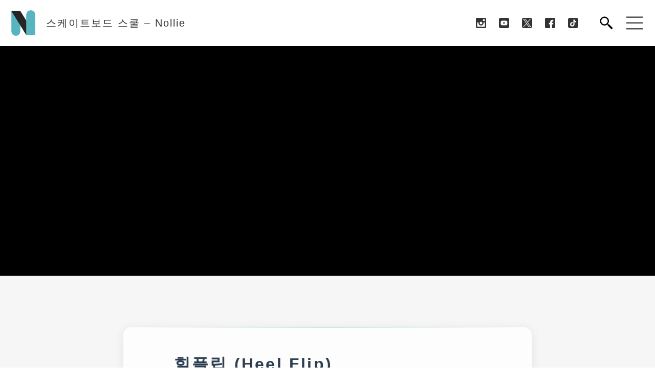

--- FILE ---
content_type: text/html; charset=UTF-8
request_url: https://nollieskateboarding.com/ko/heelflip
body_size: 15828
content:
<!DOCTYPE html>
<html dir="ltr" lang="ko-KR" prefix="og: https://ogp.me/ns#">

<head>
		<meta charset="UTF-8" />
	<meta name="format-detection" content="telephone=no">
	<meta name="viewport" content="width=device-width, initial-scale=1.0">
			<meta name="naver-site-verification" content="c533f39b962cda4e90a2df77296e177408188614" />
		<title>힐플립 (Heel Flip) | 스케이트보드 스쿨 - Nollie</title>

		<!-- All in One SEO 4.9.2 - aioseo.com -->
	<meta name="description" content="킥플립에 익숙해져서 에어캐치가 가능해질 정도가 되면 힐플립에도 도전을 해 봅시다.힐플립의 난이도는" />
	<meta name="robots" content="max-image-preview:large" />
	<meta name="author" content="noripro"/>
	<meta name="google-site-verification" content="google-site-verification=CWzSVJyHqcRZv973Sh8bGLV3RMXEzvEsladLxVbzyL0" />
	<link rel="canonical" href="https://nollieskateboarding.com/ko/heelflip" />
	<meta name="generator" content="All in One SEO (AIOSEO) 4.9.2" />
		<meta property="og:locale" content="ko_KR" />
		<meta property="og:site_name" content="스케이트보드 스쿨 - Nollie | スケートボードのすべて" />
		<meta property="og:type" content="article" />
		<meta property="og:title" content="힐플립 (Heel Flip) | 스케이트보드 스쿨 - Nollie" />
		<meta property="og:description" content="킥플립에 익숙해져서 에어캐치가 가능해질 정도가 되면 힐플립에도 도전을 해 봅시다.힐플립의 난이도는" />
		<meta property="og:url" content="https://nollieskateboarding.com/ko/heelflip" />
		<meta property="og:image" content="https://nollieskateboarding.com/wp-content/uploads/2021/06/ko-thumb-heelflip.jpg" />
		<meta property="og:image:secure_url" content="https://nollieskateboarding.com/wp-content/uploads/2021/06/ko-thumb-heelflip.jpg" />
		<meta property="og:image:width" content="320" />
		<meta property="og:image:height" content="180" />
		<meta property="article:published_time" content="2021-06-25T06:44:36+00:00" />
		<meta property="article:modified_time" content="2021-06-25T15:36:39+00:00" />
		<meta property="article:publisher" content="https://www.facebook.com/nollieskateboarding" />
		<meta name="twitter:card" content="summary" />
		<meta name="twitter:site" content="@NollieSB" />
		<meta name="twitter:title" content="힐플립 (Heel Flip) | 스케이트보드 스쿨 - Nollie" />
		<meta name="twitter:description" content="킥플립에 익숙해져서 에어캐치가 가능해질 정도가 되면 힐플립에도 도전을 해 봅시다.힐플립의 난이도는" />
		<meta name="twitter:creator" content="@NollieSB" />
		<meta name="twitter:image" content="https://nollieskateboarding.com/wp-content/uploads/2021/06/ko-thumb-heelflip.jpg" />
		<script type="application/ld+json" class="aioseo-schema">
			{"@context":"https:\/\/schema.org","@graph":[{"@type":"BlogPosting","@id":"https:\/\/nollieskateboarding.com\/ko\/heelflip#blogposting","name":"\ud790\ud50c\ub9bd (Heel Flip) | \uc2a4\ucf00\uc774\ud2b8\ubcf4\ub4dc \uc2a4\ucfe8 - Nollie","headline":"\ud790\ud50c\ub9bd (Heel Flip)","author":{"@id":"https:\/\/nollieskateboarding.com\/ko\/author\/noripro#author"},"publisher":{"@id":"https:\/\/nollieskateboarding.com\/#organization"},"image":{"@type":"ImageObject","url":"https:\/\/nollieskateboarding.com\/wp-content\/uploads\/2021\/06\/ko-thumb-heelflip.jpg","width":320,"height":180},"datePublished":"2021-06-25T15:44:36+09:00","dateModified":"2021-06-26T00:36:39+09:00","inLanguage":"ko-KR","mainEntityOfPage":{"@id":"https:\/\/nollieskateboarding.com\/ko\/heelflip#webpage"},"isPartOf":{"@id":"https:\/\/nollieskateboarding.com\/ko\/heelflip#webpage"},"articleSection":"\ud50c\ub7ab | FLAT TRICK, heelflip, \ud55c\uad6d\uc5b4, pll_60d113cd46f95"},{"@type":"BreadcrumbList","@id":"https:\/\/nollieskateboarding.com\/ko\/heelflip#breadcrumblist","itemListElement":[{"@type":"ListItem","@id":"https:\/\/nollieskateboarding.com#listItem","position":1,"name":"\u30db\u30fc\u30e0","item":"https:\/\/nollieskateboarding.com","nextItem":{"@type":"ListItem","@id":"https:\/\/nollieskateboarding.com\/ko\/category\/flat#listItem","name":"\ud50c\ub7ab | FLAT TRICK"}},{"@type":"ListItem","@id":"https:\/\/nollieskateboarding.com\/ko\/category\/flat#listItem","position":2,"name":"\ud50c\ub7ab | FLAT TRICK","item":"https:\/\/nollieskateboarding.com\/ko\/category\/flat","nextItem":{"@type":"ListItem","@id":"https:\/\/nollieskateboarding.com\/ko\/heelflip#listItem","name":"\ud790\ud50c\ub9bd (Heel Flip)"},"previousItem":{"@type":"ListItem","@id":"https:\/\/nollieskateboarding.com#listItem","name":"\u30db\u30fc\u30e0"}},{"@type":"ListItem","@id":"https:\/\/nollieskateboarding.com\/ko\/heelflip#listItem","position":3,"name":"\ud790\ud50c\ub9bd (Heel Flip)","previousItem":{"@type":"ListItem","@id":"https:\/\/nollieskateboarding.com\/ko\/category\/flat#listItem","name":"\ud50c\ub7ab | FLAT TRICK"}}]},{"@type":"Organization","@id":"https:\/\/nollieskateboarding.com\/#organization","name":"NOLLIE SKATEBOARDING","description":"\u30b9\u30b1\u30fc\u30c8\u30dc\u30fc\u30c9\u306e\u3059\u3079\u3066","url":"https:\/\/nollieskateboarding.com\/","logo":{"@type":"ImageObject","url":"http:\/\/nsb.test\/wp-content\/uploads\/2021\/05\/logo.svg","@id":"https:\/\/nollieskateboarding.com\/ko\/heelflip\/#organizationLogo"},"image":{"@id":"https:\/\/nollieskateboarding.com\/ko\/heelflip\/#organizationLogo"},"sameAs":["https:\/\/www.facebook.com\/nollieskateboarding","https:\/\/twitter.com\/NollieSB","https:\/\/www.instagram.com\/nolliesb\/?hl=ja","https:\/\/www.youtube.com\/user\/SKATEBOARDHOWTOV"]},{"@type":"Person","@id":"https:\/\/nollieskateboarding.com\/ko\/author\/noripro#author","url":"https:\/\/nollieskateboarding.com\/ko\/author\/noripro","name":"noripro","image":{"@type":"ImageObject","@id":"https:\/\/nollieskateboarding.com\/ko\/heelflip#authorImage","url":"https:\/\/secure.gravatar.com\/avatar\/ce4ff61a7db748f0a21501367f61721fce16bb4762253fd11de872ce26e3a589?s=96&d=mm&r=g","width":96,"height":96,"caption":"noripro"}},{"@type":"WebPage","@id":"https:\/\/nollieskateboarding.com\/ko\/heelflip#webpage","url":"https:\/\/nollieskateboarding.com\/ko\/heelflip","name":"\ud790\ud50c\ub9bd (Heel Flip) | \uc2a4\ucf00\uc774\ud2b8\ubcf4\ub4dc \uc2a4\ucfe8 - Nollie","description":"\ud0a5\ud50c\ub9bd\uc5d0 \uc775\uc219\ud574\uc838\uc11c \uc5d0\uc5b4\uce90\uce58\uac00 \uac00\ub2a5\ud574\uc9c8 \uc815\ub3c4\uac00 \ub418\uba74 \ud790\ud50c\ub9bd\uc5d0\ub3c4 \ub3c4\uc804\uc744 \ud574 \ubd05\uc2dc\ub2e4.\ud790\ud50c\ub9bd\uc758 \ub09c\uc774\ub3c4\ub294","inLanguage":"ko-KR","isPartOf":{"@id":"https:\/\/nollieskateboarding.com\/#website"},"breadcrumb":{"@id":"https:\/\/nollieskateboarding.com\/ko\/heelflip#breadcrumblist"},"author":{"@id":"https:\/\/nollieskateboarding.com\/ko\/author\/noripro#author"},"creator":{"@id":"https:\/\/nollieskateboarding.com\/ko\/author\/noripro#author"},"image":{"@type":"ImageObject","url":"https:\/\/nollieskateboarding.com\/wp-content\/uploads\/2021\/06\/ko-thumb-heelflip.jpg","@id":"https:\/\/nollieskateboarding.com\/ko\/heelflip\/#mainImage","width":320,"height":180},"primaryImageOfPage":{"@id":"https:\/\/nollieskateboarding.com\/ko\/heelflip#mainImage"},"datePublished":"2021-06-25T15:44:36+09:00","dateModified":"2021-06-26T00:36:39+09:00"},{"@type":"WebSite","@id":"https:\/\/nollieskateboarding.com\/#website","url":"https:\/\/nollieskateboarding.com\/","name":"NOLLIE SKATEBOARDING","description":"\u30b9\u30b1\u30fc\u30c8\u30dc\u30fc\u30c9\u306e\u3059\u3079\u3066","inLanguage":"ko-KR","publisher":{"@id":"https:\/\/nollieskateboarding.com\/#organization"}}]}
		</script>
		<!-- All in One SEO -->

<link rel="alternate" href="https://nollieskateboarding.com/heelflip" hreflang="ja" />
<link rel="alternate" href="https://nollieskateboarding.com/en/heelflip" hreflang="en" />
<link rel="alternate" href="https://nollieskateboarding.com/ko/heelflip" hreflang="ko" />
<link rel='dns-prefetch' href='//challenges.cloudflare.com' />
<link rel="alternate" title="oEmbed (JSON)" type="application/json+oembed" href="https://nollieskateboarding.com/wp-json/oembed/1.0/embed?url=https%3A%2F%2Fnollieskateboarding.com%2Fko%2Fheelflip" />
<link rel="alternate" title="oEmbed (XML)" type="text/xml+oembed" href="https://nollieskateboarding.com/wp-json/oembed/1.0/embed?url=https%3A%2F%2Fnollieskateboarding.com%2Fko%2Fheelflip&#038;format=xml" />
		<!-- This site uses the Google Analytics by MonsterInsights plugin v9.11.1 - Using Analytics tracking - https://www.monsterinsights.com/ -->
							<script src="//www.googletagmanager.com/gtag/js?id=G-JWLZ9QSTQM"  data-cfasync="false" data-wpfc-render="false" type="text/javascript" async></script>
			<script data-cfasync="false" data-wpfc-render="false" type="text/javascript">
				var mi_version = '9.11.1';
				var mi_track_user = true;
				var mi_no_track_reason = '';
								var MonsterInsightsDefaultLocations = {"page_location":"https:\/\/nollieskateboarding.com\/ko\/heelflip\/"};
								if ( typeof MonsterInsightsPrivacyGuardFilter === 'function' ) {
					var MonsterInsightsLocations = (typeof MonsterInsightsExcludeQuery === 'object') ? MonsterInsightsPrivacyGuardFilter( MonsterInsightsExcludeQuery ) : MonsterInsightsPrivacyGuardFilter( MonsterInsightsDefaultLocations );
				} else {
					var MonsterInsightsLocations = (typeof MonsterInsightsExcludeQuery === 'object') ? MonsterInsightsExcludeQuery : MonsterInsightsDefaultLocations;
				}

								var disableStrs = [
										'ga-disable-G-JWLZ9QSTQM',
									];

				/* Function to detect opted out users */
				function __gtagTrackerIsOptedOut() {
					for (var index = 0; index < disableStrs.length; index++) {
						if (document.cookie.indexOf(disableStrs[index] + '=true') > -1) {
							return true;
						}
					}

					return false;
				}

				/* Disable tracking if the opt-out cookie exists. */
				if (__gtagTrackerIsOptedOut()) {
					for (var index = 0; index < disableStrs.length; index++) {
						window[disableStrs[index]] = true;
					}
				}

				/* Opt-out function */
				function __gtagTrackerOptout() {
					for (var index = 0; index < disableStrs.length; index++) {
						document.cookie = disableStrs[index] + '=true; expires=Thu, 31 Dec 2099 23:59:59 UTC; path=/';
						window[disableStrs[index]] = true;
					}
				}

				if ('undefined' === typeof gaOptout) {
					function gaOptout() {
						__gtagTrackerOptout();
					}
				}
								window.dataLayer = window.dataLayer || [];

				window.MonsterInsightsDualTracker = {
					helpers: {},
					trackers: {},
				};
				if (mi_track_user) {
					function __gtagDataLayer() {
						dataLayer.push(arguments);
					}

					function __gtagTracker(type, name, parameters) {
						if (!parameters) {
							parameters = {};
						}

						if (parameters.send_to) {
							__gtagDataLayer.apply(null, arguments);
							return;
						}

						if (type === 'event') {
														parameters.send_to = monsterinsights_frontend.v4_id;
							var hookName = name;
							if (typeof parameters['event_category'] !== 'undefined') {
								hookName = parameters['event_category'] + ':' + name;
							}

							if (typeof MonsterInsightsDualTracker.trackers[hookName] !== 'undefined') {
								MonsterInsightsDualTracker.trackers[hookName](parameters);
							} else {
								__gtagDataLayer('event', name, parameters);
							}
							
						} else {
							__gtagDataLayer.apply(null, arguments);
						}
					}

					__gtagTracker('js', new Date());
					__gtagTracker('set', {
						'developer_id.dZGIzZG': true,
											});
					if ( MonsterInsightsLocations.page_location ) {
						__gtagTracker('set', MonsterInsightsLocations);
					}
										__gtagTracker('config', 'G-JWLZ9QSTQM', {"forceSSL":"true","link_attribution":"true"} );
										window.gtag = __gtagTracker;										(function () {
						/* https://developers.google.com/analytics/devguides/collection/analyticsjs/ */
						/* ga and __gaTracker compatibility shim. */
						var noopfn = function () {
							return null;
						};
						var newtracker = function () {
							return new Tracker();
						};
						var Tracker = function () {
							return null;
						};
						var p = Tracker.prototype;
						p.get = noopfn;
						p.set = noopfn;
						p.send = function () {
							var args = Array.prototype.slice.call(arguments);
							args.unshift('send');
							__gaTracker.apply(null, args);
						};
						var __gaTracker = function () {
							var len = arguments.length;
							if (len === 0) {
								return;
							}
							var f = arguments[len - 1];
							if (typeof f !== 'object' || f === null || typeof f.hitCallback !== 'function') {
								if ('send' === arguments[0]) {
									var hitConverted, hitObject = false, action;
									if ('event' === arguments[1]) {
										if ('undefined' !== typeof arguments[3]) {
											hitObject = {
												'eventAction': arguments[3],
												'eventCategory': arguments[2],
												'eventLabel': arguments[4],
												'value': arguments[5] ? arguments[5] : 1,
											}
										}
									}
									if ('pageview' === arguments[1]) {
										if ('undefined' !== typeof arguments[2]) {
											hitObject = {
												'eventAction': 'page_view',
												'page_path': arguments[2],
											}
										}
									}
									if (typeof arguments[2] === 'object') {
										hitObject = arguments[2];
									}
									if (typeof arguments[5] === 'object') {
										Object.assign(hitObject, arguments[5]);
									}
									if ('undefined' !== typeof arguments[1].hitType) {
										hitObject = arguments[1];
										if ('pageview' === hitObject.hitType) {
											hitObject.eventAction = 'page_view';
										}
									}
									if (hitObject) {
										action = 'timing' === arguments[1].hitType ? 'timing_complete' : hitObject.eventAction;
										hitConverted = mapArgs(hitObject);
										__gtagTracker('event', action, hitConverted);
									}
								}
								return;
							}

							function mapArgs(args) {
								var arg, hit = {};
								var gaMap = {
									'eventCategory': 'event_category',
									'eventAction': 'event_action',
									'eventLabel': 'event_label',
									'eventValue': 'event_value',
									'nonInteraction': 'non_interaction',
									'timingCategory': 'event_category',
									'timingVar': 'name',
									'timingValue': 'value',
									'timingLabel': 'event_label',
									'page': 'page_path',
									'location': 'page_location',
									'title': 'page_title',
									'referrer' : 'page_referrer',
								};
								for (arg in args) {
																		if (!(!args.hasOwnProperty(arg) || !gaMap.hasOwnProperty(arg))) {
										hit[gaMap[arg]] = args[arg];
									} else {
										hit[arg] = args[arg];
									}
								}
								return hit;
							}

							try {
								f.hitCallback();
							} catch (ex) {
							}
						};
						__gaTracker.create = newtracker;
						__gaTracker.getByName = newtracker;
						__gaTracker.getAll = function () {
							return [];
						};
						__gaTracker.remove = noopfn;
						__gaTracker.loaded = true;
						window['__gaTracker'] = __gaTracker;
					})();
									} else {
										console.log("");
					(function () {
						function __gtagTracker() {
							return null;
						}

						window['__gtagTracker'] = __gtagTracker;
						window['gtag'] = __gtagTracker;
					})();
									}
			</script>
							<!-- / Google Analytics by MonsterInsights -->
		<style id='wp-img-auto-sizes-contain-inline-css' type='text/css'>
img:is([sizes=auto i],[sizes^="auto," i]){contain-intrinsic-size:3000px 1500px}
/*# sourceURL=wp-img-auto-sizes-contain-inline-css */
</style>
<style id='wp-emoji-styles-inline-css' type='text/css'>

	img.wp-smiley, img.emoji {
		display: inline !important;
		border: none !important;
		box-shadow: none !important;
		height: 1em !important;
		width: 1em !important;
		margin: 0 0.07em !important;
		vertical-align: -0.1em !important;
		background: none !important;
		padding: 0 !important;
	}
/*# sourceURL=wp-emoji-styles-inline-css */
</style>
<style id='wp-block-library-inline-css' type='text/css'>
:root{--wp-block-synced-color:#7a00df;--wp-block-synced-color--rgb:122,0,223;--wp-bound-block-color:var(--wp-block-synced-color);--wp-editor-canvas-background:#ddd;--wp-admin-theme-color:#007cba;--wp-admin-theme-color--rgb:0,124,186;--wp-admin-theme-color-darker-10:#006ba1;--wp-admin-theme-color-darker-10--rgb:0,107,160.5;--wp-admin-theme-color-darker-20:#005a87;--wp-admin-theme-color-darker-20--rgb:0,90,135;--wp-admin-border-width-focus:2px}@media (min-resolution:192dpi){:root{--wp-admin-border-width-focus:1.5px}}.wp-element-button{cursor:pointer}:root .has-very-light-gray-background-color{background-color:#eee}:root .has-very-dark-gray-background-color{background-color:#313131}:root .has-very-light-gray-color{color:#eee}:root .has-very-dark-gray-color{color:#313131}:root .has-vivid-green-cyan-to-vivid-cyan-blue-gradient-background{background:linear-gradient(135deg,#00d084,#0693e3)}:root .has-purple-crush-gradient-background{background:linear-gradient(135deg,#34e2e4,#4721fb 50%,#ab1dfe)}:root .has-hazy-dawn-gradient-background{background:linear-gradient(135deg,#faaca8,#dad0ec)}:root .has-subdued-olive-gradient-background{background:linear-gradient(135deg,#fafae1,#67a671)}:root .has-atomic-cream-gradient-background{background:linear-gradient(135deg,#fdd79a,#004a59)}:root .has-nightshade-gradient-background{background:linear-gradient(135deg,#330968,#31cdcf)}:root .has-midnight-gradient-background{background:linear-gradient(135deg,#020381,#2874fc)}:root{--wp--preset--font-size--normal:16px;--wp--preset--font-size--huge:42px}.has-regular-font-size{font-size:1em}.has-larger-font-size{font-size:2.625em}.has-normal-font-size{font-size:var(--wp--preset--font-size--normal)}.has-huge-font-size{font-size:var(--wp--preset--font-size--huge)}.has-text-align-center{text-align:center}.has-text-align-left{text-align:left}.has-text-align-right{text-align:right}.has-fit-text{white-space:nowrap!important}#end-resizable-editor-section{display:none}.aligncenter{clear:both}.items-justified-left{justify-content:flex-start}.items-justified-center{justify-content:center}.items-justified-right{justify-content:flex-end}.items-justified-space-between{justify-content:space-between}.screen-reader-text{border:0;clip-path:inset(50%);height:1px;margin:-1px;overflow:hidden;padding:0;position:absolute;width:1px;word-wrap:normal!important}.screen-reader-text:focus{background-color:#ddd;clip-path:none;color:#444;display:block;font-size:1em;height:auto;left:5px;line-height:normal;padding:15px 23px 14px;text-decoration:none;top:5px;width:auto;z-index:100000}html :where(.has-border-color){border-style:solid}html :where([style*=border-top-color]){border-top-style:solid}html :where([style*=border-right-color]){border-right-style:solid}html :where([style*=border-bottom-color]){border-bottom-style:solid}html :where([style*=border-left-color]){border-left-style:solid}html :where([style*=border-width]){border-style:solid}html :where([style*=border-top-width]){border-top-style:solid}html :where([style*=border-right-width]){border-right-style:solid}html :where([style*=border-bottom-width]){border-bottom-style:solid}html :where([style*=border-left-width]){border-left-style:solid}html :where(img[class*=wp-image-]){height:auto;max-width:100%}:where(figure){margin:0 0 1em}html :where(.is-position-sticky){--wp-admin--admin-bar--position-offset:var(--wp-admin--admin-bar--height,0px)}@media screen and (max-width:600px){html :where(.is-position-sticky){--wp-admin--admin-bar--position-offset:0px}}

/*# sourceURL=wp-block-library-inline-css */
</style><style id='global-styles-inline-css' type='text/css'>
:root{--wp--preset--aspect-ratio--square: 1;--wp--preset--aspect-ratio--4-3: 4/3;--wp--preset--aspect-ratio--3-4: 3/4;--wp--preset--aspect-ratio--3-2: 3/2;--wp--preset--aspect-ratio--2-3: 2/3;--wp--preset--aspect-ratio--16-9: 16/9;--wp--preset--aspect-ratio--9-16: 9/16;--wp--preset--color--black: #000000;--wp--preset--color--cyan-bluish-gray: #abb8c3;--wp--preset--color--white: #ffffff;--wp--preset--color--pale-pink: #f78da7;--wp--preset--color--vivid-red: #cf2e2e;--wp--preset--color--luminous-vivid-orange: #ff6900;--wp--preset--color--luminous-vivid-amber: #fcb900;--wp--preset--color--light-green-cyan: #7bdcb5;--wp--preset--color--vivid-green-cyan: #00d084;--wp--preset--color--pale-cyan-blue: #8ed1fc;--wp--preset--color--vivid-cyan-blue: #0693e3;--wp--preset--color--vivid-purple: #9b51e0;--wp--preset--gradient--vivid-cyan-blue-to-vivid-purple: linear-gradient(135deg,rgb(6,147,227) 0%,rgb(155,81,224) 100%);--wp--preset--gradient--light-green-cyan-to-vivid-green-cyan: linear-gradient(135deg,rgb(122,220,180) 0%,rgb(0,208,130) 100%);--wp--preset--gradient--luminous-vivid-amber-to-luminous-vivid-orange: linear-gradient(135deg,rgb(252,185,0) 0%,rgb(255,105,0) 100%);--wp--preset--gradient--luminous-vivid-orange-to-vivid-red: linear-gradient(135deg,rgb(255,105,0) 0%,rgb(207,46,46) 100%);--wp--preset--gradient--very-light-gray-to-cyan-bluish-gray: linear-gradient(135deg,rgb(238,238,238) 0%,rgb(169,184,195) 100%);--wp--preset--gradient--cool-to-warm-spectrum: linear-gradient(135deg,rgb(74,234,220) 0%,rgb(151,120,209) 20%,rgb(207,42,186) 40%,rgb(238,44,130) 60%,rgb(251,105,98) 80%,rgb(254,248,76) 100%);--wp--preset--gradient--blush-light-purple: linear-gradient(135deg,rgb(255,206,236) 0%,rgb(152,150,240) 100%);--wp--preset--gradient--blush-bordeaux: linear-gradient(135deg,rgb(254,205,165) 0%,rgb(254,45,45) 50%,rgb(107,0,62) 100%);--wp--preset--gradient--luminous-dusk: linear-gradient(135deg,rgb(255,203,112) 0%,rgb(199,81,192) 50%,rgb(65,88,208) 100%);--wp--preset--gradient--pale-ocean: linear-gradient(135deg,rgb(255,245,203) 0%,rgb(182,227,212) 50%,rgb(51,167,181) 100%);--wp--preset--gradient--electric-grass: linear-gradient(135deg,rgb(202,248,128) 0%,rgb(113,206,126) 100%);--wp--preset--gradient--midnight: linear-gradient(135deg,rgb(2,3,129) 0%,rgb(40,116,252) 100%);--wp--preset--font-size--small: 13px;--wp--preset--font-size--medium: 20px;--wp--preset--font-size--large: 36px;--wp--preset--font-size--x-large: 42px;--wp--preset--spacing--20: 0.44rem;--wp--preset--spacing--30: 0.67rem;--wp--preset--spacing--40: 1rem;--wp--preset--spacing--50: 1.5rem;--wp--preset--spacing--60: 2.25rem;--wp--preset--spacing--70: 3.38rem;--wp--preset--spacing--80: 5.06rem;--wp--preset--shadow--natural: 6px 6px 9px rgba(0, 0, 0, 0.2);--wp--preset--shadow--deep: 12px 12px 50px rgba(0, 0, 0, 0.4);--wp--preset--shadow--sharp: 6px 6px 0px rgba(0, 0, 0, 0.2);--wp--preset--shadow--outlined: 6px 6px 0px -3px rgb(255, 255, 255), 6px 6px rgb(0, 0, 0);--wp--preset--shadow--crisp: 6px 6px 0px rgb(0, 0, 0);}:where(.is-layout-flex){gap: 0.5em;}:where(.is-layout-grid){gap: 0.5em;}body .is-layout-flex{display: flex;}.is-layout-flex{flex-wrap: wrap;align-items: center;}.is-layout-flex > :is(*, div){margin: 0;}body .is-layout-grid{display: grid;}.is-layout-grid > :is(*, div){margin: 0;}:where(.wp-block-columns.is-layout-flex){gap: 2em;}:where(.wp-block-columns.is-layout-grid){gap: 2em;}:where(.wp-block-post-template.is-layout-flex){gap: 1.25em;}:where(.wp-block-post-template.is-layout-grid){gap: 1.25em;}.has-black-color{color: var(--wp--preset--color--black) !important;}.has-cyan-bluish-gray-color{color: var(--wp--preset--color--cyan-bluish-gray) !important;}.has-white-color{color: var(--wp--preset--color--white) !important;}.has-pale-pink-color{color: var(--wp--preset--color--pale-pink) !important;}.has-vivid-red-color{color: var(--wp--preset--color--vivid-red) !important;}.has-luminous-vivid-orange-color{color: var(--wp--preset--color--luminous-vivid-orange) !important;}.has-luminous-vivid-amber-color{color: var(--wp--preset--color--luminous-vivid-amber) !important;}.has-light-green-cyan-color{color: var(--wp--preset--color--light-green-cyan) !important;}.has-vivid-green-cyan-color{color: var(--wp--preset--color--vivid-green-cyan) !important;}.has-pale-cyan-blue-color{color: var(--wp--preset--color--pale-cyan-blue) !important;}.has-vivid-cyan-blue-color{color: var(--wp--preset--color--vivid-cyan-blue) !important;}.has-vivid-purple-color{color: var(--wp--preset--color--vivid-purple) !important;}.has-black-background-color{background-color: var(--wp--preset--color--black) !important;}.has-cyan-bluish-gray-background-color{background-color: var(--wp--preset--color--cyan-bluish-gray) !important;}.has-white-background-color{background-color: var(--wp--preset--color--white) !important;}.has-pale-pink-background-color{background-color: var(--wp--preset--color--pale-pink) !important;}.has-vivid-red-background-color{background-color: var(--wp--preset--color--vivid-red) !important;}.has-luminous-vivid-orange-background-color{background-color: var(--wp--preset--color--luminous-vivid-orange) !important;}.has-luminous-vivid-amber-background-color{background-color: var(--wp--preset--color--luminous-vivid-amber) !important;}.has-light-green-cyan-background-color{background-color: var(--wp--preset--color--light-green-cyan) !important;}.has-vivid-green-cyan-background-color{background-color: var(--wp--preset--color--vivid-green-cyan) !important;}.has-pale-cyan-blue-background-color{background-color: var(--wp--preset--color--pale-cyan-blue) !important;}.has-vivid-cyan-blue-background-color{background-color: var(--wp--preset--color--vivid-cyan-blue) !important;}.has-vivid-purple-background-color{background-color: var(--wp--preset--color--vivid-purple) !important;}.has-black-border-color{border-color: var(--wp--preset--color--black) !important;}.has-cyan-bluish-gray-border-color{border-color: var(--wp--preset--color--cyan-bluish-gray) !important;}.has-white-border-color{border-color: var(--wp--preset--color--white) !important;}.has-pale-pink-border-color{border-color: var(--wp--preset--color--pale-pink) !important;}.has-vivid-red-border-color{border-color: var(--wp--preset--color--vivid-red) !important;}.has-luminous-vivid-orange-border-color{border-color: var(--wp--preset--color--luminous-vivid-orange) !important;}.has-luminous-vivid-amber-border-color{border-color: var(--wp--preset--color--luminous-vivid-amber) !important;}.has-light-green-cyan-border-color{border-color: var(--wp--preset--color--light-green-cyan) !important;}.has-vivid-green-cyan-border-color{border-color: var(--wp--preset--color--vivid-green-cyan) !important;}.has-pale-cyan-blue-border-color{border-color: var(--wp--preset--color--pale-cyan-blue) !important;}.has-vivid-cyan-blue-border-color{border-color: var(--wp--preset--color--vivid-cyan-blue) !important;}.has-vivid-purple-border-color{border-color: var(--wp--preset--color--vivid-purple) !important;}.has-vivid-cyan-blue-to-vivid-purple-gradient-background{background: var(--wp--preset--gradient--vivid-cyan-blue-to-vivid-purple) !important;}.has-light-green-cyan-to-vivid-green-cyan-gradient-background{background: var(--wp--preset--gradient--light-green-cyan-to-vivid-green-cyan) !important;}.has-luminous-vivid-amber-to-luminous-vivid-orange-gradient-background{background: var(--wp--preset--gradient--luminous-vivid-amber-to-luminous-vivid-orange) !important;}.has-luminous-vivid-orange-to-vivid-red-gradient-background{background: var(--wp--preset--gradient--luminous-vivid-orange-to-vivid-red) !important;}.has-very-light-gray-to-cyan-bluish-gray-gradient-background{background: var(--wp--preset--gradient--very-light-gray-to-cyan-bluish-gray) !important;}.has-cool-to-warm-spectrum-gradient-background{background: var(--wp--preset--gradient--cool-to-warm-spectrum) !important;}.has-blush-light-purple-gradient-background{background: var(--wp--preset--gradient--blush-light-purple) !important;}.has-blush-bordeaux-gradient-background{background: var(--wp--preset--gradient--blush-bordeaux) !important;}.has-luminous-dusk-gradient-background{background: var(--wp--preset--gradient--luminous-dusk) !important;}.has-pale-ocean-gradient-background{background: var(--wp--preset--gradient--pale-ocean) !important;}.has-electric-grass-gradient-background{background: var(--wp--preset--gradient--electric-grass) !important;}.has-midnight-gradient-background{background: var(--wp--preset--gradient--midnight) !important;}.has-small-font-size{font-size: var(--wp--preset--font-size--small) !important;}.has-medium-font-size{font-size: var(--wp--preset--font-size--medium) !important;}.has-large-font-size{font-size: var(--wp--preset--font-size--large) !important;}.has-x-large-font-size{font-size: var(--wp--preset--font-size--x-large) !important;}
/*# sourceURL=global-styles-inline-css */
</style>

<style id='classic-theme-styles-inline-css' type='text/css'>
/*! This file is auto-generated */
.wp-block-button__link{color:#fff;background-color:#32373c;border-radius:9999px;box-shadow:none;text-decoration:none;padding:calc(.667em + 2px) calc(1.333em + 2px);font-size:1.125em}.wp-block-file__button{background:#32373c;color:#fff;text-decoration:none}
/*# sourceURL=/wp-includes/css/classic-themes.min.css */
</style>
<link rel='stylesheet' id='contact-form-7-css' href='https://nollieskateboarding.com/wp-content/plugins/contact-form-7/includes/css/styles.css?ver=6.1.4' type='text/css' media='all' />
<link rel='stylesheet' id='cf7msm_styles-css' href='https://nollieskateboarding.com/wp-content/plugins/contact-form-7-multi-step-module-premium/resources/cf7msm.css?ver=4.5' type='text/css' media='all' />
<link rel='stylesheet' id='pdp/front.css-css' href='https://nollieskateboarding.com/wp-content/plugins/post-draft-preview/dist/styles/front.css' type='text/css' media='all' />
<link rel='stylesheet' id='search-filter-plugin-styles-css' href='https://nollieskateboarding.com/wp-content/plugins/search-filter-pro/public/assets/css/search-filter.min.css?ver=2.5.21' type='text/css' media='all' />
<link rel='stylesheet' id='style-css' href='https://nollieskateboarding.com/wp-content/themes/nsb/assets/dist/css/main.css?ver=20250716/2013' type='text/css' media='all' />
<link rel='stylesheet' id='wp-block-paragraph-css' href='https://nollieskateboarding.com/wp-includes/blocks/paragraph/style.min.css?ver=6.9' type='text/css' media='all' />
<link rel='stylesheet' id='wp-block-heading-css' href='https://nollieskateboarding.com/wp-includes/blocks/heading/style.min.css?ver=6.9' type='text/css' media='all' />
<link rel='stylesheet' id='wp-block-image-css' href='https://nollieskateboarding.com/wp-includes/blocks/image/style.min.css?ver=6.9' type='text/css' media='all' />
<link rel='stylesheet' id='wp-block-spacer-css' href='https://nollieskateboarding.com/wp-includes/blocks/spacer/style.min.css?ver=6.9' type='text/css' media='all' />
<link rel='stylesheet' id='wp-block-embed-css' href='https://nollieskateboarding.com/wp-includes/blocks/embed/style.min.css?ver=6.9' type='text/css' media='all' />
<script type="text/javascript" src="https://nollieskateboarding.com/wp-content/plugins/google-analytics-for-wordpress/assets/js/frontend-gtag.min.js?ver=9.11.1" id="monsterinsights-frontend-script-js" async="async" data-wp-strategy="async"></script>
<script data-cfasync="false" data-wpfc-render="false" type="text/javascript" id='monsterinsights-frontend-script-js-extra'>/* <![CDATA[ */
var monsterinsights_frontend = {"js_events_tracking":"true","download_extensions":"doc,pdf,ppt,zip,xls,docx,pptx,xlsx","inbound_paths":"[{\"path\":\"\\\/go\\\/\",\"label\":\"affiliate\"},{\"path\":\"\\\/recommend\\\/\",\"label\":\"affiliate\"}]","home_url":"https:\/\/nollieskateboarding.com","hash_tracking":"false","v4_id":"G-JWLZ9QSTQM"};/* ]]> */
</script>
<script type="text/javascript" src="https://nollieskateboarding.com/wp-includes/js/jquery/jquery.min.js?ver=3.7.1" id="jquery-core-js"></script>
<script type="text/javascript" src="https://nollieskateboarding.com/wp-includes/js/jquery/jquery-migrate.min.js?ver=3.4.1" id="jquery-migrate-js"></script>
<script type="text/javascript" id="search-filter-plugin-build-js-extra">
/* <![CDATA[ */
var SF_LDATA = {"ajax_url":"https://nollieskateboarding.com/wp-admin/admin-ajax.php","home_url":"https://nollieskateboarding.com/","extensions":[]};
//# sourceURL=search-filter-plugin-build-js-extra
/* ]]> */
</script>
<script type="text/javascript" src="https://nollieskateboarding.com/wp-content/plugins/search-filter-pro/public/assets/js/search-filter-build.min.js?ver=2.5.21" id="search-filter-plugin-build-js"></script>
<script type="text/javascript" src="https://nollieskateboarding.com/wp-content/plugins/search-filter-pro/public/assets/js/chosen.jquery.min.js?ver=2.5.21" id="search-filter-plugin-chosen-js"></script>
<script type="text/javascript" src="https://nollieskateboarding.com/wp-content/themes/nsb/assets/src/js/vendor/infinite-scroll.pkgd.min.js?ver=6.9" id="infinitescroll-js"></script>
<script type="text/javascript" src="https://nollieskateboarding.com/wp-content/themes/nsb/assets/dist/js/head.bundle.js?ver=6.9" id="head-bundle-js"></script>
<link rel="https://api.w.org/" href="https://nollieskateboarding.com/wp-json/" /><link rel="alternate" title="JSON" type="application/json" href="https://nollieskateboarding.com/wp-json/wp/v2/posts/14004" /><link rel="EditURI" type="application/rsd+xml" title="RSD" href="https://nollieskateboarding.com/xmlrpc.php?rsd" />
<meta name="generator" content="WordPress 6.9" />
<link rel='shortlink' href='https://nollieskateboarding.com/?p=14004' />
<link rel="apple-touch-icon" sizes="76x76" href="/wp-content/uploads/fbrfg/apple-touch-icon.png">
<link rel="icon" type="image/png" sizes="32x32" href="/wp-content/uploads/fbrfg/favicon-32x32.png">
<link rel="icon" type="image/png" sizes="16x16" href="/wp-content/uploads/fbrfg/favicon-16x16.png">
<link rel="manifest" href="/wp-content/uploads/fbrfg/site.webmanifest">
<link rel="shortcut icon" href="/wp-content/uploads/fbrfg/favicon.ico">
<meta name="msapplication-TileColor" content="#ffffff">
<meta name="msapplication-config" content="/wp-content/uploads/fbrfg/browserconfig.xml">
<meta name="theme-color" content="#ffffff">		<style type="text/css" id="wp-custom-css">
			.company-table table td{
padding:10px!important;
font-size:14px;
border:0.5px solid black;
}		</style>
		
</head>

<body class="wp-singular post-template-default single single-post postid-14004 single-format-standard wp-theme-nsb">
	<header >
		<div class="header-wrapper">
						<a href="https://nollieskateboarding.com/ko" class="logo">
				<div class="logo" style="background-image:url(https://nollieskateboarding.com/wp-content/uploads/2021/05/logo.svg);"></div>
				<h1>스케이트보드 스쿨 &#8211; Nollie</h1>
			</a>
			<ul class="sns">
									<li>
						<div class="sns">
							<img src="https://nollieskateboarding.com/wp-content/uploads/2021/05/instagram.svg">
							<a href="https://www.instagram.com/nolliesb/?hl=ja" title="">
							</a>
						</div>
					</li>
									<li>
						<div class="sns">
							<img src="https://nollieskateboarding.com/wp-content/uploads/2021/06/youtube.svg">
							<a href="https://www.youtube.com/user/SKATEBOARDHOWTOV" title="">
							</a>
						</div>
					</li>
									<li>
						<div class="sns">
							<img src="https://nollieskateboarding.com/wp-content/uploads/2024/03/twitter.svg">
							<a href="https://twitter.com/nolliesb" title="">
							</a>
						</div>
					</li>
									<li>
						<div class="sns">
							<img src="https://nollieskateboarding.com/wp-content/uploads/2021/05/facebook.svg">
							<a href="https://www.facebook.com/nollieskateboarding" title="">
							</a>
						</div>
					</li>
									<li>
						<div class="sns">
							<img src="https://nollieskateboarding.com/wp-content/uploads/2024/07/tiktok.svg">
							<a href="https://www.tiktok.com/@nolliesb8?is_from_webapp=1&sender_device=pc" title="">
							</a>
						</div>
					</li>
							</ul>
			<div class="search"></div>

			<div class="hum"></div>
			<div class="global-menu">
				<select name="lang_choice_1" id="lang_choice_1" class="pll-switcher-select">
	<option value="https://nollieskateboarding.com/heelflip" lang="ja">日本語</option>
	<option value="https://nollieskateboarding.com/en/heelflip" lang="en-US">English</option>
	<option value="https://nollieskateboarding.com/ko/heelflip" lang="ko-KR" selected='selected'>한국어</option>

</select>
<script type="text/javascript">
					document.getElementById( "lang_choice_1" ).addEventListener( "change", function ( event ) { location.href = event.currentTarget.value; } )
				</script>				<ul class="menu">
											<li>
							<a href="https://nollieskateboarding.com/ko/">
								<p>홈</p>
															</a>
						</li>
											<li>
							<a href="https://nollieskateboarding.com/ko/about">
								<p>소개</p>
															</a>
						</li>
									</ul>

				<ul class="sns">
											<li>
							<div class="sns">
								<img src="https://nollieskateboarding.com/wp-content/uploads/2021/05/instagram.svg">
								<a href="https://www.instagram.com/nolliesb/?hl=ja" title="<br />
<b>Warning</b>:  Undefined array key "タイトル" in <b>/home/nollie/nollieskateboarding.com/public_html/wp-content/themes/nsb/header.php</b> on line <b>65</b><br />
"></a>
							</div>
						</li>
											<li>
							<div class="sns">
								<img src="https://nollieskateboarding.com/wp-content/uploads/2021/06/youtube.svg">
								<a href="https://www.youtube.com/user/SKATEBOARDHOWTOV" title="<br />
<b>Warning</b>:  Undefined array key "タイトル" in <b>/home/nollie/nollieskateboarding.com/public_html/wp-content/themes/nsb/header.php</b> on line <b>65</b><br />
"></a>
							</div>
						</li>
											<li>
							<div class="sns">
								<img src="https://nollieskateboarding.com/wp-content/uploads/2024/03/twitter.svg">
								<a href="https://twitter.com/nolliesb" title="<br />
<b>Warning</b>:  Undefined array key "タイトル" in <b>/home/nollie/nollieskateboarding.com/public_html/wp-content/themes/nsb/header.php</b> on line <b>65</b><br />
"></a>
							</div>
						</li>
											<li>
							<div class="sns">
								<img src="https://nollieskateboarding.com/wp-content/uploads/2021/05/facebook.svg">
								<a href="https://www.facebook.com/nollieskateboarding" title="<br />
<b>Warning</b>:  Undefined array key "タイトル" in <b>/home/nollie/nollieskateboarding.com/public_html/wp-content/themes/nsb/header.php</b> on line <b>65</b><br />
"></a>
							</div>
						</li>
											<li>
							<div class="sns">
								<img src="https://nollieskateboarding.com/wp-content/uploads/2024/07/tiktok.svg">
								<a href="https://www.tiktok.com/@nolliesb8?is_from_webapp=1&sender_device=pc" title="<br />
<b>Warning</b>:  Undefined array key "タイトル" in <b>/home/nollie/nollieskateboarding.com/public_html/wp-content/themes/nsb/header.php</b> on line <b>65</b><br />
"></a>
							</div>
						</li>
									</ul>
			</div>
			
<form role="search" method="get" id="searchform" class="searchform" action="https://nollieskateboarding.com/ko/">
	<div>
		<label class="screen-reader-text" for="s"></label>
		<input type="text" value="" name="s" id="s" placeholder="Key word" />
		<input type="hidden" value="<br />
<b>Warning</b>:  Undefined variable $post_type_result in <b>/home/nollie/nollieskateboarding.com/public_html/wp-content/themes/nsb/searchform.php</b> on line <b>24</b><br />
" name="post_type" id="post_type">
		<input type="submit" id="searchsubmit" value="검색" />
	</div>
</form>		</div>
	</header>

	<div id="wrapper" >
	<div class="main-video">
		<div class="video-wrapper">
			<iframe width="560" height="315" src="https://www.youtube.com/embed/N4SpBG8zaCo" title="YouTube video player" frameborder="0" allow="accelerometer; autoplay; clipboard-write; encrypted-media; gyroscope; picture-in-picture" allowfullscreen></iframe>		</div>
	</div>

<div class="gutenberg howto-single">

	<main>
		<h1>힐플립 (Heel Flip)</h1>
		<ul class="terms"><li><a href="https://nollieskateboarding.com/ko/category/flat">플랫 | FLAT TRICK</a></li></ul>
		<div class="post">
<p>킥플립에 익숙해져서 에어캐치가 가능해질 정도가 되면 힐플립에도 도전을 해 봅시다.<br>힐플립의 난이도는 킥플립과 크게 다르지 않지만,힐플립을 킥플립 다음에 배워야 하는 이유는<br>힐플립은 앞발 뒷꿈치로 차게 되는데 이때 데크가 세로로 세워진 상태로<br>몸이 거기로 떨어지며 부상을 입는 사고가 발생할 수 있기 때문입니다.<br>힐플립은 킥플립과 여러가지로 비슷하기 때문에 회전 시키는 방법 역시 비교적 빨리 배울 수 있습니다.<br>회전시키는 방법을 알고나면 이런 부상을 입는 사고는 거의 일어나지 않기 때문에<br>이번 강좌의 끝에 있는 사고를 피하는 연습방법을 읽고 가능한 한 다치지 않고 연습을 하면 좋겠습니다</p>



<h2 class="wp-block-heading"><em>힐플립? Heelflip ?</em></h2>



<div class="wp-block-image"><figure class="aligncenter size-large"><img fetchpriority="high" decoding="async" width="640" height="320" src="https://nollieskateboarding.com/wp-content/uploads/2021/05/h_side1.gif" alt="" class="wp-image-910"/></figure></div>



<p>힐플립은 알리를 하는동안 들어올린 앞발의 뒤꿈치로 데크를 걷어차 360도 회전시키는 트릭입니다.<br>타이밍이나 체중의 이동 등이 킥플립과 공통점이 많으며,<br>힐플립 역시 여러가지 복합적인 트릭의 기반이 되는 중요한 트릭입니다.</p>



<h2 class="wp-block-heading">힐플립의 방법</h2>



<h3 class="wp-block-heading">힐플립의 스탠스</h3>



<p>힐플립도 뒷발은 알리와 동일하며,앞발은 발가락을 데크의 밖으로 뺍니다<br>역시 다른 트릭들과 마찬가지로 데크의 중심이 좌우로 기울어지지 않도록 해야 해야 겠습니다.</p>



<figure class="wp-block-image size-large"><img decoding="async" width="580" height="326" src="https://nollieskateboarding.com/wp-content/uploads/2021/06/heelflip_stance_hg.png" alt="" class="wp-image-14007" srcset="https://nollieskateboarding.com/wp-content/uploads/2021/06/heelflip_stance_hg.png 580w, https://nollieskateboarding.com/wp-content/uploads/2021/06/heelflip_stance_hg-300x169.png 300w" sizes="(max-width: 580px) 100vw, 580px" /></figure>



<div style="height:50px" aria-hidden="true" class="wp-block-spacer"></div>



<h3 class="wp-block-heading">상체의 방향</h3>



<p>앞발끝을 데크밖으로 빼고 있는것을 제외하고는 킥플립의 자세와 비슷합니다<br>힐플립의 경우에도 몸은 알리보다는 옆으로 향하고 어깨는 진행방향에서 약간 닫힌 상태가 됩니다.<br>시선은 앞발쪽을 향해서 데크의 회전을 볼 수 있도록 합니다.</p>



<figure class="wp-block-image size-large"><img decoding="async" width="580" height="326" src="https://nollieskateboarding.com/wp-content/uploads/2021/06/heelflip_stance_hg-1.png" alt="" class="wp-image-14008" srcset="https://nollieskateboarding.com/wp-content/uploads/2021/06/heelflip_stance_hg-1.png 580w, https://nollieskateboarding.com/wp-content/uploads/2021/06/heelflip_stance_hg-1-300x169.png 300w" sizes="(max-width: 580px) 100vw, 580px" /></figure>



<div style="height:50px" aria-hidden="true" class="wp-block-spacer"></div>



<h3 class="wp-block-heading">팝을 주며 앞발의 뒤꿈치로 데크를 긁어 올린다</h3>



<p>테일을 차고 앞발의 뒤꿈치를 사용하여 노즈를 긁습니다<br>이 동작이 제대로 될 수 있도록 처음에는 뒷발을 땅에 내리며 연습을 해봅시다.</p>



<figure class="wp-block-image size-large"><img decoding="async" width="663" height="373" src="https://nollieskateboarding.com/wp-content/uploads/2021/05/hf4.jpg" alt="" class="wp-image-925" srcset="https://nollieskateboarding.com/wp-content/uploads/2021/05/hf4.jpg 663w, https://nollieskateboarding.com/wp-content/uploads/2021/05/hf4-300x169.jpg 300w" sizes="(max-width: 663px) 100vw, 663px" /></figure>



<div style="height:50px" aria-hidden="true" class="wp-block-spacer"></div>



<h3 class="wp-block-heading">발목의 스냅으로 데크를 찬다</h3>



<p>긁어 올린 앞발의 뒤꿈치를 발목 스냅을 살려 노즈를 대각선 앞쪽으로 걷어 찹니다.<br>차는 방향은 킥플립과 거의 같은 방향입니다.</p>



<figure class="wp-block-image size-large"><img decoding="async" width="663" height="372" src="https://nollieskateboarding.com/wp-content/uploads/2021/05/hf5.gif" alt="" class="wp-image-928"/></figure>



<div style="height:50px" aria-hidden="true" class="wp-block-spacer"></div>



<h3 class="wp-block-heading">보드의 회전을 눈으로 쫓는다</h3>



<p>데크의 회전을 눈으로 쫓아 회전이 끝나는 곳을 파악합니다.</p>



<figure class="wp-block-image size-large"><img decoding="async" width="664" height="373" src="https://nollieskateboarding.com/wp-content/uploads/2021/05/hf6.gif" alt="" class="wp-image-929"/></figure>



<div style="height:50px" aria-hidden="true" class="wp-block-spacer"></div>



<h3 class="wp-block-heading">착지</h3>



<p>킥플립과 마찬가지로 노즈를 얼마나 높게 올릴 수 있는지에 따라 에어캐치의 여부가 결정됩니다.<br>에어캐치가 가능하다면 네개의 휠이 동시에 착지가 가능합니다.</p>



<figure class="wp-block-image size-large"><img decoding="async" width="664" height="373" src="https://nollieskateboarding.com/wp-content/uploads/2021/05/hf7.gif" alt="" class="wp-image-930"/></figure>



<h2 class="wp-block-heading">힐플립 연습법</h2>



<p>힐플립의 연습방법도 킥플립과 마찬가지로 테일을 찬 뒷발을 그대로 땅에 내리며 앞발로 데크를 회전시키는 연습을 먼저 합니다.<br>앞발로 차는 힘이 약하거나 발뒤꿈치로 긁어 올리는 동작이 잘 되지 않으면 데크가 회전할때 세로로 세워지는 상황이 발생합니다.<br>이런 상황에서는 부상을 입을수 있으니 데크에서 즉각 벗어날 수 있도록 주의하며 연습합시다.<br>연습을 통해 뒤꿈치로 데크를 회전시키는 방법이 몸에 익게 되면, 뒷발을 접어 올리거나 중심을 유지하는 방법이 킥플립과 같기 때문에<br>비교적 단시간에 터득을 하게 될 것입니다.<br>꾸준한 연습으로 성공확률이 올라가면<br>불필요한 움직임을 줄이도록 노력하고 발 뒤꿈치를 거의 정면으로 걷어차도록 해서 높은 곳에서의 에어캐치가 가능해지도록 노력해봅시다.</p>



<h2 class="wp-block-heading">힐플립의 달인</h2>



<h3 class="wp-block-heading">Lindsey Robertson (린제이 로버트슨)</h3>



<p>ZERO팀의 린제이 로버트슨은 킥플립보다 힐플립이 특기인 프로스케이트보더입니다.<br>겉모습만 보면 안경까지 끼고 모범생같지만, 다양하고 거대한 장애물들에 힐플립을 이용하여 도전하는 모습이 압권입니다.</p>



<figure class="wp-block-embed is-type-video is-provider-youtube wp-block-embed-youtube wp-embed-aspect-4-3 wp-has-aspect-ratio"><div class="wp-block-embed__wrapper">
<iframe title="Lindsey Robertson" width="500" height="375" src="https://www.youtube.com/embed/zW4skaxqE3Q?feature=oembed" frameborder="0" allow="accelerometer; autoplay; clipboard-write; encrypted-media; gyroscope; picture-in-picture; web-share" referrerpolicy="strict-origin-when-cross-origin" allowfullscreen></iframe>
</div></figure>
</div>
		<ul class="tags"><li><a href="https://nollieskateboarding.com/tag/heelflip" rel="tag">heelflip</a></li></ul>		<div class="gads">
<script async src="https://pagead2.googlesyndication.com/pagead/js/adsbygoogle.js?client=ca-pub-8244267770137086"
		crossorigin="anonymous"></script>
<!-- ディスプレイ広告 -->
<ins class="adsbygoogle"
	style="display:block"
	data-ad-client="ca-pub-8244267770137086"
	data-ad-slot="1013720265"
	data-ad-format="auto"
	data-full-width-responsive="true"></ins>
<script>
	(adsbygoogle = window.adsbygoogle || []).push({});
</script>
</div>	</main>

</div>

	<div class="related">
		<h2 class="page-title">Related article</h2>
	<section>
			
		<article>
			<div class="thumb lazyload fadein" data-bg="https://nollieskateboarding.com/wp-content/uploads/2021/06/ko-ollie-thumb-300x169.jpg"></div>
			<div class="text">
				<h3>알리<span>Ollie</span></h3>
				<ul class="terms"></ul>				
			</div>
			<a href="https://nollieskateboarding.com/ko/ollie"></a>						
		</article>
			
		<article>
			<div class="thumb lazyload fadein" data-bg="https://nollieskateboarding.com/wp-content/uploads/2021/06/ko-fspop-thumb-300x169.jpg"></div>
			<div class="text">
				<h3>프론사이드 팝샤빗 <span>Frontside Pop Shove-It</span></h3>
				<ul class="terms"></ul>				
			</div>
			<a href="https://nollieskateboarding.com/ko/fspopshove-it"></a>						
		</article>
			
		<article>
			<div class="thumb lazyload fadein" data-bg="https://nollieskateboarding.com/wp-content/uploads/2021/06/ko-kickflip-thumb-300x169.jpg"></div>
			<div class="text">
				<h3>킥플립<span>Kick Flip</span></h3>
				<ul class="terms"></ul>				
			</div>
			<a href="https://nollieskateboarding.com/ko/kickflip"></a>						
		</article>
			
		<article>
			<div class="thumb lazyload fadein" data-bg="https://nollieskateboarding.com/wp-content/uploads/2021/06/ko-varialheel-thumb-300x169.jpg"></div>
			<div class="text">
				<h3>베리얼 힐플립<span>Varial Heelflip</span></h3>
				<ul class="terms"></ul>				
			</div>
			<a href="https://nollieskateboarding.com/ko/varial-heelflip"></a>						
		</article>
		</section>
</div>
<div class="footer-ad">
	<div class="gads">
<script async src="https://pagead2.googlesyndication.com/pagead/js/adsbygoogle.js?client=ca-pub-8244267770137086"
		crossorigin="anonymous"></script>
<!-- ディスプレイ広告 -->
<ins class="adsbygoogle"
	style="display:block"
	data-ad-client="ca-pub-8244267770137086"
	data-ad-slot="1013720265"
	data-ad-format="auto"
	data-full-width-responsive="true"></ins>
<script>
	(adsbygoogle = window.adsbygoogle || []).push({});
</script>
</div></div>

<footer>
	<menu class="footer">
				<li>
			<a href="https://nollieskateboarding.com/ko/about">
				소개			</a>
		</li>
				<li>
			<a href="https://nollieskateboarding.com/ko/terms-of-use">
				사이트 정책			</a>
		</li>
				<li>
			<a href="https://nollieskateboarding.com/ko/privacy-policy">
				개인정보 취급방침			</a>
		</li>
			
	</menu>
	<a href="https://nollieskateboarding.com/ko" class="logo" style="background-image:url(https://nollieskateboarding.com/wp-content/uploads/2021/05/logo.svg);"></a>	

	<p class="copy">©nollieskateboarding.com</p>

</footer>
<script type="speculationrules">
{"prefetch":[{"source":"document","where":{"and":[{"href_matches":"/*"},{"not":{"href_matches":["/wp-*.php","/wp-admin/*","/wp-content/uploads/*","/wp-content/*","/wp-content/plugins/*","/wp-content/themes/nsb/*","/*\\?(.+)"]}},{"not":{"selector_matches":"a[rel~=\"nofollow\"]"}},{"not":{"selector_matches":".no-prefetch, .no-prefetch a"}}]},"eagerness":"conservative"}]}
</script>
<script type="module"  src="https://nollieskateboarding.com/wp-content/plugins/all-in-one-seo-pack/dist/Lite/assets/table-of-contents.95d0dfce.js?ver=4.9.2" id="aioseo/js/src/vue/standalone/blocks/table-of-contents/frontend.js-js"></script>
<script type="text/javascript" src="https://nollieskateboarding.com/wp-includes/js/dist/hooks.min.js?ver=dd5603f07f9220ed27f1" id="wp-hooks-js"></script>
<script type="text/javascript" src="https://nollieskateboarding.com/wp-includes/js/dist/i18n.min.js?ver=c26c3dc7bed366793375" id="wp-i18n-js"></script>
<script type="text/javascript" id="wp-i18n-js-after">
/* <![CDATA[ */
wp.i18n.setLocaleData( { 'text direction\u0004ltr': [ 'ltr' ] } );
//# sourceURL=wp-i18n-js-after
/* ]]> */
</script>
<script type="text/javascript" src="https://nollieskateboarding.com/wp-content/plugins/contact-form-7/includes/swv/js/index.js?ver=6.1.4" id="swv-js"></script>
<script type="text/javascript" id="contact-form-7-js-translations">
/* <![CDATA[ */
( function( domain, translations ) {
	var localeData = translations.locale_data[ domain ] || translations.locale_data.messages;
	localeData[""].domain = domain;
	wp.i18n.setLocaleData( localeData, domain );
} )( "contact-form-7", {"translation-revision-date":"2025-12-01 02:24:27+0000","generator":"GlotPress\/4.0.3","domain":"messages","locale_data":{"messages":{"":{"domain":"messages","plural-forms":"nplurals=1; plural=0;","lang":"ko_KR"},"This contact form is placed in the wrong place.":["\uc774 \ubb38\uc758 \uc591\uc2dd\uc774 \uc798\ubabb\ub41c \uc704\uce58\uc5d0 \ubc30\uce58\ub418\uc5c8\uc2b5\ub2c8\ub2e4."],"Error:":["\uc624\ub958:"]}},"comment":{"reference":"includes\/js\/index.js"}} );
//# sourceURL=contact-form-7-js-translations
/* ]]> */
</script>
<script type="text/javascript" id="contact-form-7-js-before">
/* <![CDATA[ */
var wpcf7 = {
    "api": {
        "root": "https:\/\/nollieskateboarding.com\/wp-json\/",
        "namespace": "contact-form-7\/v1"
    }
};
//# sourceURL=contact-form-7-js-before
/* ]]> */
</script>
<script type="text/javascript" src="https://nollieskateboarding.com/wp-content/plugins/contact-form-7/includes/js/index.js?ver=6.1.4" id="contact-form-7-js"></script>
<script type="text/javascript" id="cf7msm-js-extra">
/* <![CDATA[ */
var cf7msm_posted_data = [];
//# sourceURL=cf7msm-js-extra
/* ]]> */
</script>
<script type="text/javascript" src="https://nollieskateboarding.com/wp-content/plugins/contact-form-7-multi-step-module-premium/resources/cf7msm.min.js?ver=4.5" id="cf7msm-js"></script>
<script type="text/javascript" src="https://nollieskateboarding.com/wp-content/plugins/post-draft-preview/dist/scripts/manifest.js" id="pdp/manifest.js-js"></script>
<script type="text/javascript" src="https://nollieskateboarding.com/wp-content/plugins/post-draft-preview/dist/scripts/front.js" id="pdp/front.js-js"></script>
<script type="text/javascript" src="https://challenges.cloudflare.com/turnstile/v0/api.js" id="cloudflare-turnstile-js" data-wp-strategy="async"></script>
<script type="text/javascript" id="cloudflare-turnstile-js-after">
/* <![CDATA[ */
document.addEventListener( 'wpcf7submit', e => turnstile.reset() );
//# sourceURL=cloudflare-turnstile-js-after
/* ]]> */
</script>
<script type="text/javascript" src="https://nollieskateboarding.com/wp-includes/js/jquery/ui/core.min.js?ver=1.13.3" id="jquery-ui-core-js"></script>
<script type="text/javascript" src="https://nollieskateboarding.com/wp-includes/js/jquery/ui/datepicker.min.js?ver=1.13.3" id="jquery-ui-datepicker-js"></script>
<script type="text/javascript" id="jquery-ui-datepicker-js-after">
/* <![CDATA[ */
jQuery(function(jQuery){jQuery.datepicker.setDefaults({"closeText":"\ub2eb\uae30","currentText":"\uc624\ub298","monthNames":["1\uc6d4","2\uc6d4","3\uc6d4","4\uc6d4","5\uc6d4","6\uc6d4","7\uc6d4","8\uc6d4","9\uc6d4","10\uc6d4","11\uc6d4","12\uc6d4"],"monthNamesShort":["1\uc6d4","2\uc6d4","3\uc6d4","4\uc6d4","5\uc6d4","6\uc6d4","7\uc6d4","8\uc6d4","9\uc6d4","10\uc6d4","11\uc6d4","12\uc6d4"],"nextText":"\ub2e4\uc74c","prevText":"\uc774\uc804","dayNames":["\uc77c\uc694\uc77c","\uc6d4\uc694\uc77c","\ud654\uc694\uc77c","\uc218\uc694\uc77c","\ubaa9\uc694\uc77c","\uae08\uc694\uc77c","\ud1a0\uc694\uc77c"],"dayNamesShort":["\uc77c","\uc6d4","\ud654","\uc218","\ubaa9","\uae08","\ud1a0"],"dayNamesMin":["\uc77c","\uc6d4","\ud654","\uc218","\ubaa9","\uae08","\ud1a0"],"dateFormat":"yy\u5e74mm\u6708d\u65e5","firstDay":1,"isRTL":false});});
//# sourceURL=jquery-ui-datepicker-js-after
/* ]]> */
</script>
<script type="text/javascript" src="https://nollieskateboarding.com/wp-content/themes/nsb/assets/dist/js/foot.bundle.js?ver=6.9" id="foot-bundle-js"></script>
<script type="text/javascript" src="https://nollieskateboarding.com/wp-content/themes/nsb/assets/dist/js/viewport.js?ver=6.9" id="viewport-js"></script>
<script id="wp-emoji-settings" type="application/json">
{"baseUrl":"https://s.w.org/images/core/emoji/17.0.2/72x72/","ext":".png","svgUrl":"https://s.w.org/images/core/emoji/17.0.2/svg/","svgExt":".svg","source":{"concatemoji":"https://nollieskateboarding.com/wp-includes/js/wp-emoji-release.min.js?ver=6.9"}}
</script>
<script type="module">
/* <![CDATA[ */
/*! This file is auto-generated */
const a=JSON.parse(document.getElementById("wp-emoji-settings").textContent),o=(window._wpemojiSettings=a,"wpEmojiSettingsSupports"),s=["flag","emoji"];function i(e){try{var t={supportTests:e,timestamp:(new Date).valueOf()};sessionStorage.setItem(o,JSON.stringify(t))}catch(e){}}function c(e,t,n){e.clearRect(0,0,e.canvas.width,e.canvas.height),e.fillText(t,0,0);t=new Uint32Array(e.getImageData(0,0,e.canvas.width,e.canvas.height).data);e.clearRect(0,0,e.canvas.width,e.canvas.height),e.fillText(n,0,0);const a=new Uint32Array(e.getImageData(0,0,e.canvas.width,e.canvas.height).data);return t.every((e,t)=>e===a[t])}function p(e,t){e.clearRect(0,0,e.canvas.width,e.canvas.height),e.fillText(t,0,0);var n=e.getImageData(16,16,1,1);for(let e=0;e<n.data.length;e++)if(0!==n.data[e])return!1;return!0}function u(e,t,n,a){switch(t){case"flag":return n(e,"\ud83c\udff3\ufe0f\u200d\u26a7\ufe0f","\ud83c\udff3\ufe0f\u200b\u26a7\ufe0f")?!1:!n(e,"\ud83c\udde8\ud83c\uddf6","\ud83c\udde8\u200b\ud83c\uddf6")&&!n(e,"\ud83c\udff4\udb40\udc67\udb40\udc62\udb40\udc65\udb40\udc6e\udb40\udc67\udb40\udc7f","\ud83c\udff4\u200b\udb40\udc67\u200b\udb40\udc62\u200b\udb40\udc65\u200b\udb40\udc6e\u200b\udb40\udc67\u200b\udb40\udc7f");case"emoji":return!a(e,"\ud83e\u1fac8")}return!1}function f(e,t,n,a){let r;const o=(r="undefined"!=typeof WorkerGlobalScope&&self instanceof WorkerGlobalScope?new OffscreenCanvas(300,150):document.createElement("canvas")).getContext("2d",{willReadFrequently:!0}),s=(o.textBaseline="top",o.font="600 32px Arial",{});return e.forEach(e=>{s[e]=t(o,e,n,a)}),s}function r(e){var t=document.createElement("script");t.src=e,t.defer=!0,document.head.appendChild(t)}a.supports={everything:!0,everythingExceptFlag:!0},new Promise(t=>{let n=function(){try{var e=JSON.parse(sessionStorage.getItem(o));if("object"==typeof e&&"number"==typeof e.timestamp&&(new Date).valueOf()<e.timestamp+604800&&"object"==typeof e.supportTests)return e.supportTests}catch(e){}return null}();if(!n){if("undefined"!=typeof Worker&&"undefined"!=typeof OffscreenCanvas&&"undefined"!=typeof URL&&URL.createObjectURL&&"undefined"!=typeof Blob)try{var e="postMessage("+f.toString()+"("+[JSON.stringify(s),u.toString(),c.toString(),p.toString()].join(",")+"));",a=new Blob([e],{type:"text/javascript"});const r=new Worker(URL.createObjectURL(a),{name:"wpTestEmojiSupports"});return void(r.onmessage=e=>{i(n=e.data),r.terminate(),t(n)})}catch(e){}i(n=f(s,u,c,p))}t(n)}).then(e=>{for(const n in e)a.supports[n]=e[n],a.supports.everything=a.supports.everything&&a.supports[n],"flag"!==n&&(a.supports.everythingExceptFlag=a.supports.everythingExceptFlag&&a.supports[n]);var t;a.supports.everythingExceptFlag=a.supports.everythingExceptFlag&&!a.supports.flag,a.supports.everything||((t=a.source||{}).concatemoji?r(t.concatemoji):t.wpemoji&&t.twemoji&&(r(t.twemoji),r(t.wpemoji)))});
//# sourceURL=https://nollieskateboarding.com/wp-includes/js/wp-emoji-loader.min.js
/* ]]> */
</script>
</div><!-- endof wrapper -->
</body>
</html>

--- FILE ---
content_type: text/html; charset=utf-8
request_url: https://www.google.com/recaptcha/api2/aframe
body_size: 267
content:
<!DOCTYPE HTML><html><head><meta http-equiv="content-type" content="text/html; charset=UTF-8"></head><body><script nonce="hgEekjT3Fq0XFE_xcLyrww">/** Anti-fraud and anti-abuse applications only. See google.com/recaptcha */ try{var clients={'sodar':'https://pagead2.googlesyndication.com/pagead/sodar?'};window.addEventListener("message",function(a){try{if(a.source===window.parent){var b=JSON.parse(a.data);var c=clients[b['id']];if(c){var d=document.createElement('img');d.src=c+b['params']+'&rc='+(localStorage.getItem("rc::a")?sessionStorage.getItem("rc::b"):"");window.document.body.appendChild(d);sessionStorage.setItem("rc::e",parseInt(sessionStorage.getItem("rc::e")||0)+1);localStorage.setItem("rc::h",'1768983937110');}}}catch(b){}});window.parent.postMessage("_grecaptcha_ready", "*");}catch(b){}</script></body></html>

--- FILE ---
content_type: image/svg+xml
request_url: https://nollieskateboarding.com/wp-content/uploads/2024/03/twitter.svg
body_size: 702
content:
<?xml version="1.0" encoding="UTF-8"?> <svg xmlns="http://www.w3.org/2000/svg" xmlns:xlink="http://www.w3.org/1999/xlink" version="1.1" id="レイヤー_1" x="0px" y="0px" viewBox="0 0 32 32" style="enable-background:new 0 0 32 32;" xml:space="preserve"> <style type="text/css"> .st0{fill:#333333;} .st1{fill:#FFFDFD;} </style> <g id="レイヤー_2_00000062902532054481151840000017647915521543936384_"> <g id="Layer_1"> <path class="st0" d="M26.7,0H5.3C2.4,0,0,2.4,0,5.3v21.3C0,29.6,2.4,32,5.3,32h21.3c2.9,0,5.3-2.4,5.3-5.3V5.3 C32,2.4,29.6,0,26.7,0z"></path> </g> </g> <path class="st1" d="M18.4,14l9.3-10.8h-2.2l-8.1,9.4l-6.5-9.4H3.5l9.8,14.2L3.5,28.8h2.2l8.5-9.9l6.8,9.9h7.4L18.4,14L18.4,14z M15.4,17.6l-1-1.4L6.5,4.9h3.4l6.4,9.1l1,1.4l8.3,11.8h-3.4L15.4,17.6L15.4,17.6z"></path> </svg> 

--- FILE ---
content_type: image/svg+xml
request_url: https://nollieskateboarding.com/wp-content/uploads/2021/05/instagram.svg
body_size: 542
content:
<?xml version="1.0" encoding="UTF-8"?> <svg xmlns="http://www.w3.org/2000/svg" viewBox="0 0 32 32"><defs><style>.cls-1{fill:#333;}</style></defs><g id="レイヤー_2" data-name="レイヤー 2"><g id="Layer_1" data-name="Layer 1"><path class="cls-1" d="M28,0H4A4,4,0,0,0,0,4V28a4,4,0,0,0,4,4H28a4,4,0,0,0,4-4V4A4,4,0,0,0,28,0ZM16,12c3.68,0,4,4,4,4a3.82,3.82,0,0,1-4,4,3.82,3.82,0,0,1-4-4S12.32,12,16,12ZM28,26a2,2,0,0,1-2,2H6a2,2,0,0,1-2-2V16a2,2,0,0,1,2-2H8.28A8.18,8.18,0,0,0,8,16a8,8,0,0,0,16,0,8.18,8.18,0,0,0-.28-2H26a2,2,0,0,1,2,2ZM28,8a2,2,0,0,1-2,2H24a2,2,0,0,1-2-2V6a2,2,0,0,1,2-2h2a2,2,0,0,1,2,2Z"></path></g></g></svg> 

--- FILE ---
content_type: application/javascript
request_url: https://nollieskateboarding.com/wp-content/themes/nsb/assets/dist/js/head.bundle.js?ver=6.9
body_size: 74819
content:
/*
 * ATTENTION: The "eval" devtool has been used (maybe by default in mode: "development").
 * This devtool is neither made for production nor for readable output files.
 * It uses "eval()" calls to create a separate source file in the browser devtools.
 * If you are trying to read the output file, select a different devtool (https://webpack.js.org/configuration/devtool/)
 * or disable the default devtool with "devtool: false".
 * If you are looking for production-ready output files, see mode: "production" (https://webpack.js.org/configuration/mode/).
 */
/******/ (function() { // webpackBootstrap
/******/ 	var __webpack_modules__ = ({

/***/ "./src/js/head.js":
/*!************************!*\
  !*** ./src/js/head.js ***!
  \************************/
/***/ (function(__unused_webpack_module, __webpack_exports__, __webpack_require__) {

"use strict";
eval("__webpack_require__.r(__webpack_exports__);\n/* harmony import */ var uikit__WEBPACK_IMPORTED_MODULE_0__ = __webpack_require__(/*! uikit */ \"./node_modules/uikit/dist/js/uikit.js\");\n/* harmony import */ var uikit__WEBPACK_IMPORTED_MODULE_0___default = /*#__PURE__*/__webpack_require__.n(uikit__WEBPACK_IMPORTED_MODULE_0__);\n\n\n//# sourceURL=webpack://site/./src/js/head.js?");

/***/ }),

/***/ "./node_modules/uikit/dist/js/uikit.js":
/*!*********************************************!*\
  !*** ./node_modules/uikit/dist/js/uikit.js ***!
  \*********************************************/
/***/ (function(module) {

eval("/*! UIkit 3.6.20 | https://www.getuikit.com | (c) 2014 - 2021 YOOtheme | MIT License */\n\n(function (global, factory) {\n     true ? module.exports = factory() :\n    0;\n}(this, (function () { 'use strict';\n\n    var objPrototype = Object.prototype;\n    var hasOwnProperty = objPrototype.hasOwnProperty;\n\n    function hasOwn(obj, key) {\n        return hasOwnProperty.call(obj, key);\n    }\n\n    var hyphenateRe = /\\B([A-Z])/g;\n\n    var hyphenate = memoize(function (str) { return str\n        .replace(hyphenateRe, '-$1')\n        .toLowerCase(); }\n    );\n\n    var camelizeRe = /-(\\w)/g;\n\n    var camelize = memoize(function (str) { return str.replace(camelizeRe, toUpper); }\n    );\n\n    var ucfirst = memoize(function (str) { return str.length ? toUpper(null, str.charAt(0)) + str.slice(1) : ''; }\n    );\n\n    function toUpper(_, c) {\n        return c ? c.toUpperCase() : '';\n    }\n\n    var strPrototype = String.prototype;\n    var startsWithFn = strPrototype.startsWith || function (search) { return this.lastIndexOf(search, 0) === 0; };\n\n    function startsWith(str, search) {\n        return startsWithFn.call(str, search);\n    }\n\n    var endsWithFn = strPrototype.endsWith || function (search) { return this.substr(-search.length) === search; };\n\n    function endsWith(str, search) {\n        return endsWithFn.call(str, search);\n    }\n\n    var arrPrototype = Array.prototype;\n\n    var includesFn = function (search, i) { return !!~this.indexOf(search, i); };\n    var includesStr = strPrototype.includes || includesFn;\n    var includesArray = arrPrototype.includes || includesFn;\n\n    function includes(obj, search) {\n        return obj && (isString(obj) ? includesStr : includesArray).call(obj, search);\n    }\n\n    var findIndexFn = arrPrototype.findIndex || function (predicate) {\n        var arguments$1 = arguments;\n\n        for (var i = 0; i < this.length; i++) {\n            if (predicate.call(arguments$1[1], this[i], i, this)) {\n                return i;\n            }\n        }\n        return -1;\n    };\n\n    function findIndex(array, predicate) {\n        return findIndexFn.call(array, predicate);\n    }\n\n    var isArray = Array.isArray;\n\n    function isFunction(obj) {\n        return typeof obj === 'function';\n    }\n\n    function isObject(obj) {\n        return obj !== null && typeof obj === 'object';\n    }\n\n    var toString = objPrototype.toString;\n    function isPlainObject(obj) {\n        return toString.call(obj) === '[object Object]';\n    }\n\n    function isWindow(obj) {\n        return isObject(obj) && obj === obj.window;\n    }\n\n    function isDocument(obj) {\n        return nodeType(obj) === 9;\n    }\n\n    function isNode(obj) {\n        return nodeType(obj) >= 1;\n    }\n\n    function isElement(obj) {\n        return nodeType(obj) === 1;\n    }\n\n    function nodeType(obj) {\n        return !isWindow(obj) && isObject(obj) && obj.nodeType;\n    }\n\n    function isBoolean(value) {\n        return typeof value === 'boolean';\n    }\n\n    function isString(value) {\n        return typeof value === 'string';\n    }\n\n    function isNumber(value) {\n        return typeof value === 'number';\n    }\n\n    function isNumeric(value) {\n        return isNumber(value) || isString(value) && !isNaN(value - parseFloat(value));\n    }\n\n    function isEmpty(obj) {\n        return !(isArray(obj)\n            ? obj.length\n            : isObject(obj)\n                ? Object.keys(obj).length\n                : false\n        );\n    }\n\n    function isUndefined(value) {\n        return value === void 0;\n    }\n\n    function toBoolean(value) {\n        return isBoolean(value)\n            ? value\n            : value === 'true' || value === '1' || value === ''\n                ? true\n                : value === 'false' || value === '0'\n                    ? false\n                    : value;\n    }\n\n    function toNumber(value) {\n        var number = Number(value);\n        return !isNaN(number) ? number : false;\n    }\n\n    function toFloat(value) {\n        return parseFloat(value) || 0;\n    }\n\n    var toArray = Array.from || (function (value) { return arrPrototype.slice.call(value); });\n\n    function toNode(element) {\n        return toNodes(element)[0];\n    }\n\n    function toNodes(element) {\n        return element && (isNode(element) ? [element] : toArray(element).filter(isNode)) || [];\n    }\n\n    function toWindow(element) {\n        if (isWindow(element)) {\n            return element;\n        }\n\n        element = toNode(element);\n\n        return element\n            ? (isDocument(element)\n                ? element\n                : element.ownerDocument\n            ).defaultView\n            : window;\n    }\n\n    function toMs(time) {\n        return !time\n            ? 0\n            : endsWith(time, 'ms')\n                ? toFloat(time)\n                : toFloat(time) * 1000;\n    }\n\n    function isEqual(value, other) {\n        return value === other\n            || isObject(value)\n            && isObject(other)\n            && Object.keys(value).length === Object.keys(other).length\n            && each(value, function (val, key) { return val === other[key]; });\n    }\n\n    function swap(value, a, b) {\n        return value.replace(\n            new RegExp((a + \"|\" + b), 'g'),\n            function (match) { return match === a ? b : a; }\n        );\n    }\n\n    var assign = Object.assign || function (target) {\n        var args = [], len = arguments.length - 1;\n        while ( len-- > 0 ) args[ len ] = arguments[ len + 1 ];\n\n        target = Object(target);\n        for (var i = 0; i < args.length; i++) {\n            var source = args[i];\n            if (source !== null) {\n                for (var key in source) {\n                    if (hasOwn(source, key)) {\n                        target[key] = source[key];\n                    }\n                }\n            }\n        }\n        return target;\n    };\n\n    function last(array) {\n        return array[array.length - 1];\n    }\n\n    function each(obj, cb) {\n        for (var key in obj) {\n            if (false === cb(obj[key], key)) {\n                return false;\n            }\n        }\n        return true;\n    }\n\n    function sortBy(array, prop) {\n        return array.slice().sort(function (ref, ref$1) {\n                var propA = ref[prop]; if ( propA === void 0 ) propA = 0;\n                var propB = ref$1[prop]; if ( propB === void 0 ) propB = 0;\n\n                return propA > propB\n                ? 1\n                : propB > propA\n                    ? -1\n                    : 0;\n        }\n        );\n    }\n\n    function uniqueBy(array, prop) {\n        var seen = new Set();\n        return array.filter(function (ref) {\n            var check = ref[prop];\n\n            return seen.has(check)\n            ? false\n            : seen.add(check) || true;\n        } // IE 11 does not return the Set object\n        );\n    }\n\n    function clamp(number, min, max) {\n        if ( min === void 0 ) min = 0;\n        if ( max === void 0 ) max = 1;\n\n        return Math.min(Math.max(toNumber(number) || 0, min), max);\n    }\n\n    function noop() {}\n\n    function intersectRect() {\n        var rects = [], len = arguments.length;\n        while ( len-- ) rects[ len ] = arguments[ len ];\n\n        return [['bottom', 'top'], ['right', 'left']].every(function (ref) {\n                var minProp = ref[0];\n                var maxProp = ref[1];\n\n                return Math.min.apply(Math, rects.map(function (ref) {\n                var min = ref[minProp];\n\n                return min;\n                })) - Math.max.apply(Math, rects.map(function (ref) {\n                var max = ref[maxProp];\n\n                return max;\n                })) > 0;\n        }\n        );\n    }\n\n    function pointInRect(point, rect) {\n        return point.x <= rect.right &&\n            point.x >= rect.left &&\n            point.y <= rect.bottom &&\n            point.y >= rect.top;\n    }\n\n    var Dimensions = {\n\n        ratio: function(dimensions, prop, value) {\n            var obj;\n\n\n            var aProp = prop === 'width' ? 'height' : 'width';\n\n            return ( obj = {}, obj[aProp] = dimensions[prop] ? Math.round(value * dimensions[aProp] / dimensions[prop]) : dimensions[aProp], obj[prop] = value, obj );\n        },\n\n        contain: function(dimensions, maxDimensions) {\n            var this$1 = this;\n\n            dimensions = assign({}, dimensions);\n\n            each(dimensions, function (_, prop) { return dimensions = dimensions[prop] > maxDimensions[prop]\n                ? this$1.ratio(dimensions, prop, maxDimensions[prop])\n                : dimensions; }\n            );\n\n            return dimensions;\n        },\n\n        cover: function(dimensions, maxDimensions) {\n            var this$1 = this;\n\n            dimensions = this.contain(dimensions, maxDimensions);\n\n            each(dimensions, function (_, prop) { return dimensions = dimensions[prop] < maxDimensions[prop]\n                ? this$1.ratio(dimensions, prop, maxDimensions[prop])\n                : dimensions; }\n            );\n\n            return dimensions;\n        }\n\n    };\n\n    function getIndex(i, elements, current, finite) {\n        if ( current === void 0 ) current = 0;\n        if ( finite === void 0 ) finite = false;\n\n\n        elements = toNodes(elements);\n\n        var length = elements.length;\n\n        i = isNumeric(i)\n            ? toNumber(i)\n            : i === 'next'\n                ? current + 1\n                : i === 'previous'\n                    ? current - 1\n                    : elements.indexOf(toNode(i));\n\n        if (finite) {\n            return clamp(i, 0, length - 1);\n        }\n\n        i %= length;\n\n        return i < 0 ? i + length : i;\n    }\n\n    function memoize(fn) {\n        var cache = Object.create(null);\n        return function (key) { return cache[key] || (cache[key] = fn(key)); };\n    }\n\n    function attr(element, name, value) {\n\n        if (isObject(name)) {\n            for (var key in name) {\n                attr(element, key, name[key]);\n            }\n            return;\n        }\n\n        if (isUndefined(value)) {\n            element = toNode(element);\n            return element && element.getAttribute(name);\n        } else {\n            toNodes(element).forEach(function (element) {\n\n                if (isFunction(value)) {\n                    value = value.call(element, attr(element, name));\n                }\n\n                if (value === null) {\n                    removeAttr(element, name);\n                } else {\n                    element.setAttribute(name, value);\n                }\n            });\n        }\n\n    }\n\n    function hasAttr(element, name) {\n        return toNodes(element).some(function (element) { return element.hasAttribute(name); });\n    }\n\n    function removeAttr(element, name) {\n        element = toNodes(element);\n        name.split(' ').forEach(function (name) { return element.forEach(function (element) { return element.hasAttribute(name) && element.removeAttribute(name); }\n            ); }\n        );\n    }\n\n    function data(element, attribute) {\n        for (var i = 0, attrs = [attribute, (\"data-\" + attribute)]; i < attrs.length; i++) {\n            if (hasAttr(element, attrs[i])) {\n                return attr(element, attrs[i]);\n            }\n        }\n    }\n\n    /* global DocumentTouch */\n\n    var inBrowser = typeof window !== 'undefined';\n    var isIE = inBrowser && /msie|trident/i.test(window.navigator.userAgent);\n    var isRtl = inBrowser && attr(document.documentElement, 'dir') === 'rtl';\n\n    var hasTouchEvents = inBrowser && 'ontouchstart' in window;\n    var hasPointerEvents = inBrowser && window.PointerEvent;\n    var hasTouch = inBrowser && (hasTouchEvents\n        || window.DocumentTouch && document instanceof DocumentTouch\n        || navigator.maxTouchPoints); // IE >=11\n\n    var pointerDown = hasPointerEvents ? 'pointerdown' : hasTouchEvents ? 'touchstart' : 'mousedown';\n    var pointerMove = hasPointerEvents ? 'pointermove' : hasTouchEvents ? 'touchmove' : 'mousemove';\n    var pointerUp = hasPointerEvents ? 'pointerup' : hasTouchEvents ? 'touchend' : 'mouseup';\n    var pointerEnter = hasPointerEvents ? 'pointerenter' : hasTouchEvents ? '' : 'mouseenter';\n    var pointerLeave = hasPointerEvents ? 'pointerleave' : hasTouchEvents ? '' : 'mouseleave';\n    var pointerCancel = hasPointerEvents ? 'pointercancel' : 'touchcancel';\n\n    var voidElements = {\n        area: true,\n        base: true,\n        br: true,\n        col: true,\n        embed: true,\n        hr: true,\n        img: true,\n        input: true,\n        keygen: true,\n        link: true,\n        menuitem: true,\n        meta: true,\n        param: true,\n        source: true,\n        track: true,\n        wbr: true\n    };\n    function isVoidElement(element) {\n        return toNodes(element).some(function (element) { return voidElements[element.tagName.toLowerCase()]; });\n    }\n\n    function isVisible(element) {\n        return toNodes(element).some(function (element) { return element.offsetWidth || element.offsetHeight || element.getClientRects().length; });\n    }\n\n    var selInput = 'input,select,textarea,button';\n    function isInput(element) {\n        return toNodes(element).some(function (element) { return matches(element, selInput); });\n    }\n\n    function isFocusable(element) {\n        return isInput(element) || matches(element, 'a[href],button') || hasAttr(element, 'tabindex');\n    }\n\n    function parent(element) {\n        element = toNode(element);\n        return element && isElement(element.parentNode) && element.parentNode;\n    }\n\n    function filter(element, selector) {\n        return toNodes(element).filter(function (element) { return matches(element, selector); });\n    }\n\n    var elProto = inBrowser ? Element.prototype : {};\n    var matchesFn = elProto.matches || elProto.webkitMatchesSelector || elProto.msMatchesSelector || noop;\n\n    function matches(element, selector) {\n        return toNodes(element).some(function (element) { return matchesFn.call(element, selector); });\n    }\n\n    var closestFn = elProto.closest || function (selector) {\n        var ancestor = this;\n\n        do {\n\n            if (matches(ancestor, selector)) {\n                return ancestor;\n            }\n\n        } while ((ancestor = parent(ancestor)));\n    };\n\n    function closest(element, selector) {\n\n        if (startsWith(selector, '>')) {\n            selector = selector.slice(1);\n        }\n\n        return isElement(element)\n            ? closestFn.call(element, selector)\n            : toNodes(element).map(function (element) { return closest(element, selector); }).filter(Boolean);\n    }\n\n    function within(element, selector) {\n        return !isString(selector)\n            ? element === selector || (isDocument(selector)\n                ? selector.documentElement\n                : toNode(selector)).contains(toNode(element)) // IE 11 document does not implement contains\n            : matches(element, selector) || !!closest(element, selector);\n    }\n\n    function parents(element, selector) {\n        var elements = [];\n\n        while ((element = parent(element))) {\n            if (!selector || matches(element, selector)) {\n                elements.push(element);\n            }\n        }\n\n        return elements;\n    }\n\n    function children(element, selector) {\n        element = toNode(element);\n        var children = element ? toNodes(element.children) : [];\n        return selector ? filter(children, selector) : children;\n    }\n\n    function index(element, ref) {\n        return ref\n            ? toNodes(element).indexOf(toNode(ref))\n            : children(parent(element)).indexOf(element);\n    }\n\n    function query(selector, context) {\n        return toNode(selector) || find(selector, getContext(selector, context));\n    }\n\n    function queryAll(selector, context) {\n        var nodes = toNodes(selector);\n        return nodes.length && nodes || findAll(selector, getContext(selector, context));\n    }\n\n    function getContext(selector, context) {\n        if ( context === void 0 ) context = document;\n\n        return isString(selector) && isContextSelector(selector) || isDocument(context)\n            ? context\n            : context.ownerDocument;\n    }\n\n    function find(selector, context) {\n        return toNode(_query(selector, context, 'querySelector'));\n    }\n\n    function findAll(selector, context) {\n        return toNodes(_query(selector, context, 'querySelectorAll'));\n    }\n\n    function _query(selector, context, queryFn) {\n        if ( context === void 0 ) context = document;\n\n\n        if (!selector || !isString(selector)) {\n            return null;\n        }\n\n        selector = selector.replace(contextSanitizeRe, '$1 *');\n\n        if (isContextSelector(selector)) {\n\n            selector = splitSelector(selector).map(function (selector, i) {\n\n                var ctx = context;\n\n                if (selector[0] === '!') {\n\n                    var selectors = selector.substr(1).trim().split(' ');\n                    ctx = closest(parent(context), selectors[0]);\n                    selector = selectors.slice(1).join(' ').trim();\n\n                }\n\n                if (selector[0] === '-') {\n\n                    var selectors$1 = selector.substr(1).trim().split(' ');\n                    var prev = (ctx || context).previousElementSibling;\n                    ctx = matches(prev, selector.substr(1)) ? prev : null;\n                    selector = selectors$1.slice(1).join(' ');\n\n                }\n\n                if (!ctx) {\n                    return null;\n                }\n\n                return ((domPath(ctx)) + \" \" + selector);\n\n            }).filter(Boolean).join(',');\n\n            context = document;\n\n        }\n\n        try {\n\n            return context[queryFn](selector);\n\n        } catch (e) {\n\n            return null;\n\n        }\n\n    }\n\n    var contextSelectorRe = /(^|[^\\\\],)\\s*[!>+~-]/;\n    var contextSanitizeRe = /([!>+~-])(?=\\s+[!>+~-]|\\s*$)/g;\n\n    var isContextSelector = memoize(function (selector) { return selector.match(contextSelectorRe); });\n\n    var selectorRe = /.*?[^\\\\](?:,|$)/g;\n\n    var splitSelector = memoize(function (selector) { return selector.match(selectorRe).map(function (selector) { return selector.replace(/,$/, '').trim(); }\n        ); }\n    );\n\n    function domPath(element) {\n        var names = [];\n        while (element.parentNode) {\n            if (element.id) {\n                names.unshift((\"#\" + (escape(element.id))));\n                break;\n            } else {\n                var tagName = element.tagName;\n                if (tagName !== 'HTML') {\n                    tagName += \":nth-child(\" + (index(element) + 1) + \")\";\n                }\n                names.unshift(tagName);\n                element = element.parentNode;\n            }\n        }\n        return names.join(' > ');\n    }\n\n    var escapeFn = inBrowser && window.CSS && CSS.escape || function (css) { return css.replace(/([^\\x7f-\\uFFFF\\w-])/g, function (match) { return (\"\\\\\" + match); }); };\n    function escape(css) {\n        return isString(css) ? escapeFn.call(null, css) : '';\n    }\n\n    function on() {\n        var args = [], len = arguments.length;\n        while ( len-- ) args[ len ] = arguments[ len ];\n\n\n        var ref = getArgs(args);\n        var targets = ref[0];\n        var type = ref[1];\n        var selector = ref[2];\n        var listener = ref[3];\n        var useCapture = ref[4];\n\n        targets = toEventTargets(targets);\n\n        if (listener.length > 1) {\n            listener = detail(listener);\n        }\n\n        if (useCapture && useCapture.self) {\n            listener = selfFilter(listener);\n        }\n\n        if (selector) {\n            listener = delegate(selector, listener);\n        }\n\n        useCapture = useCaptureFilter(useCapture);\n\n        type.split(' ').forEach(function (type) { return targets.forEach(function (target) { return target.addEventListener(type, listener, useCapture); }\n            ); }\n        );\n        return function () { return off(targets, type, listener, useCapture); };\n    }\n\n    function off(targets, type, listener, useCapture) {\n        if ( useCapture === void 0 ) useCapture = false;\n\n        useCapture = useCaptureFilter(useCapture);\n        targets = toEventTargets(targets);\n        type.split(' ').forEach(function (type) { return targets.forEach(function (target) { return target.removeEventListener(type, listener, useCapture); }\n            ); }\n        );\n    }\n\n    function once() {\n        var args = [], len = arguments.length;\n        while ( len-- ) args[ len ] = arguments[ len ];\n\n\n        var ref = getArgs(args);\n        var element = ref[0];\n        var type = ref[1];\n        var selector = ref[2];\n        var listener = ref[3];\n        var useCapture = ref[4];\n        var condition = ref[5];\n        var off = on(element, type, selector, function (e) {\n            var result = !condition || condition(e);\n            if (result) {\n                off();\n                listener(e, result);\n            }\n        }, useCapture);\n\n        return off;\n    }\n\n    function trigger(targets, event, detail) {\n        return toEventTargets(targets).reduce(function (notCanceled, target) { return notCanceled && target.dispatchEvent(createEvent(event, true, true, detail)); }\n            , true);\n    }\n\n    function createEvent(e, bubbles, cancelable, detail) {\n        if ( bubbles === void 0 ) bubbles = true;\n        if ( cancelable === void 0 ) cancelable = false;\n\n        if (isString(e)) {\n            var event = document.createEvent('CustomEvent'); // IE 11\n            event.initCustomEvent(e, bubbles, cancelable, detail);\n            e = event;\n        }\n\n        return e;\n    }\n\n    function getArgs(args) {\n        if (isFunction(args[2])) {\n            args.splice(2, 0, false);\n        }\n        return args;\n    }\n\n    function delegate(selector, listener) {\n        var this$1 = this;\n\n        return function (e) {\n\n            var current = selector[0] === '>'\n                ? findAll(selector, e.currentTarget).reverse().filter(function (element) { return within(e.target, element); })[0]\n                : closest(e.target, selector);\n\n            if (current) {\n                e.current = current;\n                listener.call(this$1, e);\n            }\n\n        };\n    }\n\n    function detail(listener) {\n        return function (e) { return isArray(e.detail) ? listener.apply(void 0, [ e ].concat( e.detail )) : listener(e); };\n    }\n\n    function selfFilter(listener) {\n        return function (e) {\n            if (e.target === e.currentTarget || e.target === e.current) {\n                return listener.call(null, e);\n            }\n        };\n    }\n\n    function useCaptureFilter(options) {\n        return options && isIE && !isBoolean(options)\n            ? !!options.capture\n            : options;\n    }\n\n    function isEventTarget(target) {\n        return target && 'addEventListener' in target;\n    }\n\n    function toEventTarget(target) {\n        return isEventTarget(target) ? target : toNode(target);\n    }\n\n    function toEventTargets(target) {\n        return isArray(target)\n                ? target.map(toEventTarget).filter(Boolean)\n                : isString(target)\n                    ? findAll(target)\n                    : isEventTarget(target)\n                        ? [target]\n                        : toNodes(target);\n    }\n\n    function isTouch(e) {\n        return e.pointerType === 'touch' || !!e.touches;\n    }\n\n    function getEventPos(e) {\n        var touches = e.touches;\n        var changedTouches = e.changedTouches;\n        var ref = touches && touches[0] || changedTouches && changedTouches[0] || e;\n        var x = ref.clientX;\n        var y = ref.clientY;\n\n        return {x: x, y: y};\n    }\n\n    /* global setImmediate */\n\n    var Promise = inBrowser && window.Promise || PromiseFn;\n\n    var Deferred = function() {\n        var this$1 = this;\n\n        this.promise = new Promise(function (resolve, reject) {\n            this$1.reject = reject;\n            this$1.resolve = resolve;\n        });\n    };\n\n    /**\n     * Promises/A+ polyfill v1.1.4 (https://github.com/bramstein/promis)\n     */\n\n    var RESOLVED = 0;\n    var REJECTED = 1;\n    var PENDING = 2;\n\n    var async = inBrowser && window.setImmediate || setTimeout;\n\n    function PromiseFn(executor) {\n\n        this.state = PENDING;\n        this.value = undefined;\n        this.deferred = [];\n\n        var promise = this;\n\n        try {\n            executor(\n                function (x) {\n                    promise.resolve(x);\n                },\n                function (r) {\n                    promise.reject(r);\n                }\n            );\n        } catch (e) {\n            promise.reject(e);\n        }\n    }\n\n    PromiseFn.reject = function (r) {\n        return new PromiseFn(function (resolve, reject) {\n            reject(r);\n        });\n    };\n\n    PromiseFn.resolve = function (x) {\n        return new PromiseFn(function (resolve, reject) {\n            resolve(x);\n        });\n    };\n\n    PromiseFn.all = function all(iterable) {\n        return new PromiseFn(function (resolve, reject) {\n            var result = [];\n            var count = 0;\n\n            if (iterable.length === 0) {\n                resolve(result);\n            }\n\n            function resolver(i) {\n                return function (x) {\n                    result[i] = x;\n                    count += 1;\n\n                    if (count === iterable.length) {\n                        resolve(result);\n                    }\n                };\n            }\n\n            for (var i = 0; i < iterable.length; i += 1) {\n                PromiseFn.resolve(iterable[i]).then(resolver(i), reject);\n            }\n        });\n    };\n\n    PromiseFn.race = function race(iterable) {\n        return new PromiseFn(function (resolve, reject) {\n            for (var i = 0; i < iterable.length; i += 1) {\n                PromiseFn.resolve(iterable[i]).then(resolve, reject);\n            }\n        });\n    };\n\n    var p = PromiseFn.prototype;\n\n    p.resolve = function resolve(x) {\n        var promise = this;\n\n        if (promise.state === PENDING) {\n            if (x === promise) {\n                throw new TypeError('Promise settled with itself.');\n            }\n\n            var called = false;\n\n            try {\n                var then = x && x.then;\n\n                if (x !== null && isObject(x) && isFunction(then)) {\n                    then.call(\n                        x,\n                        function (x) {\n                            if (!called) {\n                                promise.resolve(x);\n                            }\n                            called = true;\n                        },\n                        function (r) {\n                            if (!called) {\n                                promise.reject(r);\n                            }\n                            called = true;\n                        }\n                    );\n                    return;\n                }\n            } catch (e) {\n                if (!called) {\n                    promise.reject(e);\n                }\n                return;\n            }\n\n            promise.state = RESOLVED;\n            promise.value = x;\n            promise.notify();\n        }\n    };\n\n    p.reject = function reject(reason) {\n        var promise = this;\n\n        if (promise.state === PENDING) {\n            if (reason === promise) {\n                throw new TypeError('Promise settled with itself.');\n            }\n\n            promise.state = REJECTED;\n            promise.value = reason;\n            promise.notify();\n        }\n    };\n\n    p.notify = function notify() {\n        var this$1 = this;\n\n        async(function () {\n            if (this$1.state !== PENDING) {\n                while (this$1.deferred.length) {\n                    var ref = this$1.deferred.shift();\n                    var onResolved = ref[0];\n                    var onRejected = ref[1];\n                    var resolve = ref[2];\n                    var reject = ref[3];\n\n                    try {\n                        if (this$1.state === RESOLVED) {\n                            if (isFunction(onResolved)) {\n                                resolve(onResolved.call(undefined, this$1.value));\n                            } else {\n                                resolve(this$1.value);\n                            }\n                        } else if (this$1.state === REJECTED) {\n                            if (isFunction(onRejected)) {\n                                resolve(onRejected.call(undefined, this$1.value));\n                            } else {\n                                reject(this$1.value);\n                            }\n                        }\n                    } catch (e) {\n                        reject(e);\n                    }\n                }\n            }\n        });\n    };\n\n    p.then = function then(onResolved, onRejected) {\n        var this$1 = this;\n\n        return new PromiseFn(function (resolve, reject) {\n            this$1.deferred.push([onResolved, onRejected, resolve, reject]);\n            this$1.notify();\n        });\n    };\n\n    p.catch = function (onRejected) {\n        return this.then(undefined, onRejected);\n    };\n\n    function ajax(url, options) {\n\n        var env = assign({\n            data: null,\n            method: 'GET',\n            headers: {},\n            xhr: new XMLHttpRequest(),\n            beforeSend: noop,\n            responseType: ''\n        }, options);\n\n        return Promise.resolve()\n            .then(function () { return env.beforeSend(env); })\n            .then(function () { return send(url, env); });\n    }\n\n    function send(url, env) {\n        return new Promise(function (resolve, reject) {\n            var xhr = env.xhr;\n\n            for (var prop in env) {\n                if (prop in xhr) {\n                    try {\n\n                        xhr[prop] = env[prop];\n\n                    } catch (e) {}\n                }\n            }\n\n            xhr.open(env.method.toUpperCase(), url);\n\n            for (var header in env.headers) {\n                xhr.setRequestHeader(header, env.headers[header]);\n            }\n\n            on(xhr, 'load', function () {\n\n                if (xhr.status === 0 || xhr.status >= 200 && xhr.status < 300 || xhr.status === 304) {\n\n                    // IE 11 does not support responseType 'json'\n                    if (env.responseType === 'json' && isString(xhr.response)) {\n                        xhr = assign(copyXhr(xhr), {response: JSON.parse(xhr.response)});\n                    }\n\n                    resolve(xhr);\n\n                } else {\n                    reject(assign(Error(xhr.statusText), {\n                        xhr: xhr,\n                        status: xhr.status\n                    }));\n                }\n\n            });\n\n            on(xhr, 'error', function () { return reject(assign(Error('Network Error'), {xhr: xhr})); });\n            on(xhr, 'timeout', function () { return reject(assign(Error('Network Timeout'), {xhr: xhr})); });\n\n            xhr.send(env.data);\n        });\n    }\n\n    function getImage(src, srcset, sizes) {\n\n        return new Promise(function (resolve, reject) {\n            var img = new Image();\n\n            img.onerror = function (e) { return reject(e); };\n            img.onload = function () { return resolve(img); };\n\n            sizes && (img.sizes = sizes);\n            srcset && (img.srcset = srcset);\n            img.src = src;\n        });\n\n    }\n\n    function copyXhr(source) {\n        var target = {};\n        for (var key in source) {\n            target[key] = source[key];\n        }\n        return target;\n    }\n\n    function ready(fn) {\n\n        if (document.readyState !== 'loading') {\n            fn();\n            return;\n        }\n\n        var unbind = on(document, 'DOMContentLoaded', function () {\n            unbind();\n            fn();\n        });\n    }\n\n    function empty(element) {\n        element = $(element);\n        element.innerHTML = '';\n        return element;\n    }\n\n    function html(parent, html) {\n        parent = $(parent);\n        return isUndefined(html)\n            ? parent.innerHTML\n            : append(parent.hasChildNodes() ? empty(parent) : parent, html);\n    }\n\n    function prepend(parent, element) {\n\n        parent = $(parent);\n\n        if (!parent.hasChildNodes()) {\n            return append(parent, element);\n        } else {\n            return insertNodes(element, function (element) { return parent.insertBefore(element, parent.firstChild); });\n        }\n    }\n\n    function append(parent, element) {\n        parent = $(parent);\n        return insertNodes(element, function (element) { return parent.appendChild(element); });\n    }\n\n    function before(ref, element) {\n        ref = $(ref);\n        return insertNodes(element, function (element) { return ref.parentNode.insertBefore(element, ref); });\n    }\n\n    function after(ref, element) {\n        ref = $(ref);\n        return insertNodes(element, function (element) { return ref.nextSibling\n            ? before(ref.nextSibling, element)\n            : append(ref.parentNode, element); }\n        );\n    }\n\n    function insertNodes(element, fn) {\n        element = isString(element) ? fragment(element) : element;\n        return element\n            ? 'length' in element\n                ? toNodes(element).map(fn)\n                : fn(element)\n            : null;\n    }\n\n    function remove(element) {\n        toNodes(element).forEach(function (element) { return element.parentNode && element.parentNode.removeChild(element); });\n    }\n\n    function wrapAll(element, structure) {\n\n        structure = toNode(before(element, structure));\n\n        while (structure.firstChild) {\n            structure = structure.firstChild;\n        }\n\n        append(structure, element);\n\n        return structure;\n    }\n\n    function wrapInner(element, structure) {\n        return toNodes(toNodes(element).map(function (element) { return element.hasChildNodes ? wrapAll(toNodes(element.childNodes), structure) : append(element, structure); }\n        ));\n    }\n\n    function unwrap(element) {\n        toNodes(element)\n            .map(parent)\n            .filter(function (value, index, self) { return self.indexOf(value) === index; })\n            .forEach(function (parent) {\n                before(parent, parent.childNodes);\n                remove(parent);\n            });\n    }\n\n    var fragmentRe = /^\\s*<(\\w+|!)[^>]*>/;\n    var singleTagRe = /^<(\\w+)\\s*\\/?>(?:<\\/\\1>)?$/;\n\n    function fragment(html) {\n\n        var matches = singleTagRe.exec(html);\n        if (matches) {\n            return document.createElement(matches[1]);\n        }\n\n        var container = document.createElement('div');\n        if (fragmentRe.test(html)) {\n            container.insertAdjacentHTML('beforeend', html.trim());\n        } else {\n            container.textContent = html;\n        }\n\n        return container.childNodes.length > 1 ? toNodes(container.childNodes) : container.firstChild;\n\n    }\n\n    function apply(node, fn) {\n\n        if (!isElement(node)) {\n            return;\n        }\n\n        fn(node);\n        node = node.firstElementChild;\n        while (node) {\n            var next = node.nextElementSibling;\n            apply(node, fn);\n            node = next;\n        }\n    }\n\n    function $(selector, context) {\n        return !isString(selector)\n            ? toNode(selector)\n            : isHtml(selector)\n                ? toNode(fragment(selector))\n                : find(selector, context);\n    }\n\n    function $$(selector, context) {\n        return !isString(selector)\n            ? toNodes(selector)\n            : isHtml(selector)\n                ? toNodes(fragment(selector))\n                : findAll(selector, context);\n    }\n\n    function isHtml(str) {\n        return str[0] === '<' || str.match(/^\\s*</);\n    }\n\n    function addClass(element) {\n        var args = [], len = arguments.length - 1;\n        while ( len-- > 0 ) args[ len ] = arguments[ len + 1 ];\n\n        apply$1(element, args, 'add');\n    }\n\n    function removeClass(element) {\n        var args = [], len = arguments.length - 1;\n        while ( len-- > 0 ) args[ len ] = arguments[ len + 1 ];\n\n        apply$1(element, args, 'remove');\n    }\n\n    function removeClasses(element, cls) {\n        attr(element, 'class', function (value) { return (value || '').replace(new RegExp((\"\\\\b\" + cls + \"\\\\b\"), 'g'), ''); });\n    }\n\n    function replaceClass(element) {\n        var args = [], len = arguments.length - 1;\n        while ( len-- > 0 ) args[ len ] = arguments[ len + 1 ];\n\n        args[0] && removeClass(element, args[0]);\n        args[1] && addClass(element, args[1]);\n    }\n\n    function hasClass(element, cls) {\n        var assign;\n\n        (assign = getClasses(cls), cls = assign[0]);\n        var nodes = toNodes(element);\n        for (var n = 0; n < nodes.length; n++) {\n            if (cls && nodes[n].classList.contains(cls)) {\n                return true;\n            }\n        }\n        return false;\n    }\n\n    function toggleClass(element, cls, force) {\n\n        cls = getClasses(cls);\n\n        var nodes = toNodes(element);\n        for (var n = 0; n < nodes.length; n++) {\n            var list = nodes[n].classList;\n            for (var i = 0; i < cls.length; i++) {\n                if (isUndefined(force)) {\n                    list.toggle(cls[i]);\n                } else if (supports.Force) {\n                    list.toggle(cls[i], !!force);\n                } else {\n                    list[force ? 'add' : 'remove'](cls[i]);\n                }\n            }\n        }\n    }\n\n    function apply$1(element, args, fn) {\n        var ref;\n\n\n        args = args.reduce(function (args, arg) { return args.concat(getClasses(arg)); }, []);\n\n        var nodes = toNodes(element);\n        var loop = function ( n ) {\n            if (supports.Multiple) {\n                (ref = nodes[n].classList)[fn].apply(ref, args);\n            } else {\n                args.forEach(function (cls) { return nodes[n].classList[fn](cls); });\n            }\n        };\n\n        for (var n = 0; n < nodes.length; n++) loop( n );\n    }\n\n    function getClasses(str) {\n        str = String(str);\n        return (~str.indexOf(' ') ? str.split(' ') : [str]).filter(Boolean);\n    }\n\n    // IE 11\n    var supports = {\n\n        get Multiple() {\n            return this.get('Multiple');\n        },\n\n        get Force() {\n            return this.get('Force');\n        },\n\n        get: function(key) {\n\n            var ref = document.createElement('_');\n            var classList = ref.classList;\n            classList.add('a', 'b');\n            classList.toggle('c', false);\n            supports = {\n                Multiple: classList.contains('b'),\n                Force: !classList.contains('c')\n            };\n\n            return supports[key];\n        }\n\n    };\n\n    var cssNumber = {\n        'animation-iteration-count': true,\n        'column-count': true,\n        'fill-opacity': true,\n        'flex-grow': true,\n        'flex-shrink': true,\n        'font-weight': true,\n        'line-height': true,\n        'opacity': true,\n        'order': true,\n        'orphans': true,\n        'stroke-dasharray': true,\n        'stroke-dashoffset': true,\n        'widows': true,\n        'z-index': true,\n        'zoom': true\n    };\n\n    function css(element, property, value, priority) {\n        if ( priority === void 0 ) priority = '';\n\n\n        return toNodes(element).map(function (element) {\n\n            if (isString(property)) {\n\n                property = propName(property);\n\n                if (isUndefined(value)) {\n                    return getStyle(element, property);\n                } else if (!value && !isNumber(value)) {\n                    element.style.removeProperty(property);\n                } else {\n                    element.style.setProperty(property, isNumeric(value) && !cssNumber[property] ? (value + \"px\") : value, priority);\n                }\n\n            } else if (isArray(property)) {\n\n                var styles = getStyles(element);\n\n                return property.reduce(function (props, property) {\n                    props[property] = styles[propName(property)];\n                    return props;\n                }, {});\n\n            } else if (isObject(property)) {\n                priority = value;\n                each(property, function (value, property) { return css(element, property, value, priority); });\n            }\n\n            return element;\n\n        })[0];\n\n    }\n\n    function getStyles(element, pseudoElt) {\n        return toWindow(element).getComputedStyle(element, pseudoElt);\n    }\n\n    function getStyle(element, property, pseudoElt) {\n        return getStyles(element, pseudoElt)[property];\n    }\n\n    var parseCssVar = memoize(function (name) {\n        /* usage in css: .uk-name:before { content:\"xyz\" } */\n\n        var element = append(document.documentElement, document.createElement('div'));\n\n        addClass(element, (\"uk-\" + name));\n\n        name = getStyle(element, 'content', ':before').replace(/^[\"'](.*)[\"']$/, '$1');\n\n        remove(element);\n\n        return name;\n    });\n\n    function getCssVar(name) {\n        return !isIE\n            ? getStyles(document.documentElement).getPropertyValue((\"--uk-\" + name))\n            : parseCssVar(name);\n    }\n\n    // https://drafts.csswg.org/cssom/#dom-cssstyledeclaration-setproperty\n    var propName = memoize(function (name) { return vendorPropName(name); });\n\n    var cssPrefixes = ['webkit', 'moz', 'ms'];\n\n    function vendorPropName(name) {\n\n        name = hyphenate(name);\n\n        var ref = document.documentElement;\n        var style = ref.style;\n\n        if (name in style) {\n            return name;\n        }\n\n        var i = cssPrefixes.length, prefixedName;\n\n        while (i--) {\n            prefixedName = \"-\" + (cssPrefixes[i]) + \"-\" + name;\n            if (prefixedName in style) {\n                return prefixedName;\n            }\n        }\n    }\n\n    function transition(element, props, duration, timing) {\n        if ( duration === void 0 ) duration = 400;\n        if ( timing === void 0 ) timing = 'linear';\n\n\n        return Promise.all(toNodes(element).map(function (element) { return new Promise(function (resolve, reject) {\n\n                for (var name in props) {\n                    var value = css(element, name);\n                    if (value === '') {\n                        css(element, name, value);\n                    }\n                }\n\n                var timer = setTimeout(function () { return trigger(element, 'transitionend'); }, duration);\n\n                once(element, 'transitionend transitioncanceled', function (ref) {\n                    var type = ref.type;\n\n                    clearTimeout(timer);\n                    removeClass(element, 'uk-transition');\n                    css(element, {\n                        transitionProperty: '',\n                        transitionDuration: '',\n                        transitionTimingFunction: ''\n                    });\n                    type === 'transitioncanceled' ? reject() : resolve(element);\n                }, {self: true});\n\n                addClass(element, 'uk-transition');\n                css(element, assign({\n                    transitionProperty: Object.keys(props).map(propName).join(','),\n                    transitionDuration: (duration + \"ms\"),\n                    transitionTimingFunction: timing\n                }, props));\n\n            }); }\n        ));\n\n    }\n\n    var Transition = {\n\n        start: transition,\n\n        stop: function(element) {\n            trigger(element, 'transitionend');\n            return Promise.resolve();\n        },\n\n        cancel: function(element) {\n            trigger(element, 'transitioncanceled');\n        },\n\n        inProgress: function(element) {\n            return hasClass(element, 'uk-transition');\n        }\n\n    };\n\n    var animationPrefix = 'uk-animation-';\n\n    function animate(element, animation, duration, origin, out) {\n        if ( duration === void 0 ) duration = 200;\n\n\n        return Promise.all(toNodes(element).map(function (element) { return new Promise(function (resolve, reject) {\n\n                trigger(element, 'animationcanceled');\n                var timer = setTimeout(function () { return trigger(element, 'animationend'); }, duration);\n\n                once(element, 'animationend animationcanceled', function (ref) {\n                    var type = ref.type;\n\n\n                    clearTimeout(timer);\n\n                    type === 'animationcanceled' ? reject() : resolve(element);\n\n                    css(element, 'animationDuration', '');\n                    removeClasses(element, (animationPrefix + \"\\\\S*\"));\n\n                }, {self: true});\n\n                css(element, 'animationDuration', (duration + \"ms\"));\n                addClass(element, animation, animationPrefix + (out ? 'leave' : 'enter'));\n\n                if (startsWith(animation, animationPrefix)) {\n                    origin && addClass(element, (\"uk-transform-origin-\" + origin));\n                    out && addClass(element, (animationPrefix + \"reverse\"));\n                }\n\n            }); }\n        ));\n\n    }\n\n    var inProgress = new RegExp((animationPrefix + \"(enter|leave)\"));\n    var Animation = {\n\n        in: animate,\n\n        out: function(element, animation, duration, origin) {\n            return animate(element, animation, duration, origin, true);\n        },\n\n        inProgress: function(element) {\n            return inProgress.test(attr(element, 'class'));\n        },\n\n        cancel: function(element) {\n            trigger(element, 'animationcanceled');\n        }\n\n    };\n\n    var dirs = {\n        width: ['left', 'right'],\n        height: ['top', 'bottom']\n    };\n\n    function dimensions(element) {\n\n        var rect = isElement(element)\n            ? toNode(element).getBoundingClientRect()\n            : {height: height(element), width: width(element), top: 0, left: 0};\n\n        return {\n            height: rect.height,\n            width: rect.width,\n            top: rect.top,\n            left: rect.left,\n            bottom: rect.top + rect.height,\n            right: rect.left + rect.width\n        };\n    }\n\n    function offset(element, coordinates) {\n\n        var currentOffset = dimensions(element);\n        var ref = toWindow(element);\n        var pageYOffset = ref.pageYOffset;\n        var pageXOffset = ref.pageXOffset;\n        var offsetBy = {height: pageYOffset, width: pageXOffset};\n\n        for (var dir in dirs) {\n            for (var i in dirs[dir]) {\n                currentOffset[dirs[dir][i]] += offsetBy[dir];\n            }\n        }\n\n        if (!coordinates) {\n            return currentOffset;\n        }\n\n        var pos = css(element, 'position');\n\n        each(css(element, ['left', 'top']), function (value, prop) { return css(element, prop, coordinates[prop]\n                - currentOffset[prop]\n                + toFloat(pos === 'absolute' && value === 'auto'\n                    ? position(element)[prop]\n                    : value)\n            ); }\n        );\n    }\n\n    function position(element) {\n\n        var ref = offset(element);\n        var top = ref.top;\n        var left = ref.left;\n\n        var ref$1 = toNode(element);\n        var ref$1_ownerDocument = ref$1.ownerDocument;\n        var body = ref$1_ownerDocument.body;\n        var documentElement = ref$1_ownerDocument.documentElement;\n        var offsetParent = ref$1.offsetParent;\n        var parent = offsetParent || documentElement;\n\n        while (parent && (parent === body || parent === documentElement) && css(parent, 'position') === 'static') {\n            parent = parent.parentNode;\n        }\n\n        if (isElement(parent)) {\n            var parentOffset = offset(parent);\n            top -= parentOffset.top + toFloat(css(parent, 'borderTopWidth'));\n            left -= parentOffset.left + toFloat(css(parent, 'borderLeftWidth'));\n        }\n\n        return {\n            top: top - toFloat(css(element, 'marginTop')),\n            left: left - toFloat(css(element, 'marginLeft'))\n        };\n    }\n\n    function offsetPosition(element) {\n        var offset = [0, 0];\n\n        element = toNode(element);\n\n        do {\n\n            offset[0] += element.offsetTop;\n            offset[1] += element.offsetLeft;\n\n            if (css(element, 'position') === 'fixed') {\n                var win = toWindow(element);\n                offset[0] += win.pageYOffset;\n                offset[1] += win.pageXOffset;\n                return offset;\n            }\n\n        } while ((element = element.offsetParent));\n\n        return offset;\n    }\n\n    var height = dimension('height');\n    var width = dimension('width');\n\n    function dimension(prop) {\n        var propName = ucfirst(prop);\n        return function (element, value) {\n\n            if (isUndefined(value)) {\n\n                if (isWindow(element)) {\n                    return element[(\"inner\" + propName)];\n                }\n\n                if (isDocument(element)) {\n                    var doc = element.documentElement;\n                    return Math.max(doc[(\"offset\" + propName)], doc[(\"scroll\" + propName)]);\n                }\n\n                element = toNode(element);\n\n                value = css(element, prop);\n                value = value === 'auto' ? element[(\"offset\" + propName)] : toFloat(value) || 0;\n\n                return value - boxModelAdjust(element, prop);\n\n            } else {\n\n                return css(element, prop, !value && value !== 0\n                    ? ''\n                    : +value + boxModelAdjust(element, prop) + 'px'\n                );\n\n            }\n\n        };\n    }\n\n    function boxModelAdjust(element, prop, sizing) {\n        if ( sizing === void 0 ) sizing = 'border-box';\n\n        return css(element, 'boxSizing') === sizing\n            ? dirs[prop].map(ucfirst).reduce(function (value, prop) { return value\n                + toFloat(css(element, (\"padding\" + prop)))\n                + toFloat(css(element, (\"border\" + prop + \"Width\"))); }\n                , 0)\n            : 0;\n    }\n\n    function flipPosition(pos) {\n        for (var dir in dirs) {\n            for (var i in dirs[dir]) {\n                if (dirs[dir][i] === pos) {\n                    return dirs[dir][1 - i];\n                }\n            }\n        }\n        return pos;\n    }\n\n    function toPx(value, property, element) {\n        if ( property === void 0 ) property = 'width';\n        if ( element === void 0 ) element = window;\n\n        return isNumeric(value)\n            ? +value\n            : endsWith(value, 'vh')\n                ? percent(height(toWindow(element)), value)\n                : endsWith(value, 'vw')\n                    ? percent(width(toWindow(element)), value)\n                    : endsWith(value, '%')\n                        ? percent(dimensions(element)[property], value)\n                        : toFloat(value);\n    }\n\n    function percent(base, value) {\n        return base * toFloat(value) / 100;\n    }\n\n    /*\n        Based on:\n        Copyright (c) 2016 Wilson Page wilsonpage@me.com\n        https://github.com/wilsonpage/fastdom\n    */\n\n    var fastdom = {\n\n        reads: [],\n        writes: [],\n\n        read: function(task) {\n            this.reads.push(task);\n            scheduleFlush();\n            return task;\n        },\n\n        write: function(task) {\n            this.writes.push(task);\n            scheduleFlush();\n            return task;\n        },\n\n        clear: function(task) {\n            remove$1(this.reads, task);\n            remove$1(this.writes, task);\n        },\n\n        flush: flush\n\n    };\n\n    function flush(recursion) {\n        if ( recursion === void 0 ) recursion = 1;\n\n        runTasks(fastdom.reads);\n        runTasks(fastdom.writes.splice(0));\n\n        fastdom.scheduled = false;\n\n        if (fastdom.reads.length || fastdom.writes.length) {\n            scheduleFlush(recursion + 1);\n        }\n    }\n\n    var RECURSION_LIMIT = 4;\n    function scheduleFlush(recursion) {\n\n        if (fastdom.scheduled) {\n            return;\n        }\n\n        fastdom.scheduled = true;\n        if (recursion && recursion < RECURSION_LIMIT) {\n            Promise.resolve().then(function () { return flush(recursion); });\n        } else {\n            requestAnimationFrame(function () { return flush(); });\n        }\n\n    }\n\n    function runTasks(tasks) {\n        var task;\n        while ((task = tasks.shift())) {\n            try {\n                task();\n            } catch (e) {\n                console.error(e);\n            }\n        }\n    }\n\n    function remove$1(array, item) {\n        var index = array.indexOf(item);\n        return ~index && array.splice(index, 1);\n    }\n\n    function MouseTracker() {}\n\n    MouseTracker.prototype = {\n\n        positions: [],\n\n        init: function() {\n            var this$1 = this;\n\n\n            this.positions = [];\n\n            var position;\n            this.unbind = on(document, 'mousemove', function (e) { return position = getEventPos(e); });\n            this.interval = setInterval(function () {\n\n                if (!position) {\n                    return;\n                }\n\n                this$1.positions.push(position);\n\n                if (this$1.positions.length > 5) {\n                    this$1.positions.shift();\n                }\n            }, 50);\n\n        },\n\n        cancel: function() {\n            this.unbind && this.unbind();\n            this.interval && clearInterval(this.interval);\n        },\n\n        movesTo: function(target) {\n\n            if (this.positions.length < 2) {\n                return false;\n            }\n\n            var p = target.getBoundingClientRect();\n            var left = p.left;\n            var right = p.right;\n            var top = p.top;\n            var bottom = p.bottom;\n\n            var ref = this.positions;\n            var prevPosition = ref[0];\n            var position = last(this.positions);\n            var path = [prevPosition, position];\n\n            if (pointInRect(position, p)) {\n                return false;\n            }\n\n            var diagonals = [[{x: left, y: top}, {x: right, y: bottom}], [{x: left, y: bottom}, {x: right, y: top}]];\n\n            return diagonals.some(function (diagonal) {\n                var intersection = intersect(path, diagonal);\n                return intersection && pointInRect(intersection, p);\n            });\n        }\n\n    };\n\n    // Inspired by http://paulbourke.net/geometry/pointlineplane/\n    function intersect(ref, ref$1) {\n        var ref_0 = ref[0];\n        var x1 = ref_0.x;\n        var y1 = ref_0.y;\n        var ref_1 = ref[1];\n        var x2 = ref_1.x;\n        var y2 = ref_1.y;\n        var ref$1_0 = ref$1[0];\n        var x3 = ref$1_0.x;\n        var y3 = ref$1_0.y;\n        var ref$1_1 = ref$1[1];\n        var x4 = ref$1_1.x;\n        var y4 = ref$1_1.y;\n\n\n        var denominator = (y4 - y3) * (x2 - x1) - (x4 - x3) * (y2 - y1);\n\n        // Lines are parallel\n        if (denominator === 0) {\n            return false;\n        }\n\n        var ua = ((x4 - x3) * (y1 - y3) - (y4 - y3) * (x1 - x3)) / denominator;\n\n        if (ua < 0) {\n            return false;\n        }\n\n        // Return an object with the x and y coordinates of the intersection\n        return {x: x1 + ua * (x2 - x1), y: y1 + ua * (y2 - y1)};\n    }\n\n    var strats = {};\n\n    strats.events =\n    strats.created =\n    strats.beforeConnect =\n    strats.connected =\n    strats.beforeDisconnect =\n    strats.disconnected =\n    strats.destroy = concatStrat;\n\n    // args strategy\n    strats.args = function (parentVal, childVal) {\n        return childVal !== false && concatStrat(childVal || parentVal);\n    };\n\n    // update strategy\n    strats.update = function (parentVal, childVal) {\n        return sortBy(concatStrat(parentVal, isFunction(childVal) ? {read: childVal} : childVal), 'order');\n    };\n\n    // property strategy\n    strats.props = function (parentVal, childVal) {\n\n        if (isArray(childVal)) {\n            childVal = childVal.reduce(function (value, key) {\n                value[key] = String;\n                return value;\n            }, {});\n        }\n\n        return strats.methods(parentVal, childVal);\n    };\n\n    // extend strategy\n    strats.computed =\n    strats.methods = function (parentVal, childVal) {\n        return childVal\n            ? parentVal\n                ? assign({}, parentVal, childVal)\n                : childVal\n            : parentVal;\n    };\n\n    // data strategy\n    strats.data = function (parentVal, childVal, vm) {\n\n        if (!vm) {\n\n            if (!childVal) {\n                return parentVal;\n            }\n\n            if (!parentVal) {\n                return childVal;\n            }\n\n            return function (vm) {\n                return mergeFnData(parentVal, childVal, vm);\n            };\n\n        }\n\n        return mergeFnData(parentVal, childVal, vm);\n    };\n\n    function mergeFnData(parentVal, childVal, vm) {\n        return strats.computed(\n            isFunction(parentVal)\n                ? parentVal.call(vm, vm)\n                : parentVal,\n            isFunction(childVal)\n                ? childVal.call(vm, vm)\n                : childVal\n        );\n    }\n\n    // concat strategy\n    function concatStrat(parentVal, childVal) {\n\n        parentVal = parentVal && !isArray(parentVal) ? [parentVal] : parentVal;\n\n        return childVal\n            ? parentVal\n                ? parentVal.concat(childVal)\n                : isArray(childVal)\n                    ? childVal\n                    : [childVal]\n            : parentVal;\n    }\n\n    // default strategy\n    function defaultStrat(parentVal, childVal) {\n        return isUndefined(childVal) ? parentVal : childVal;\n    }\n\n    function mergeOptions(parent, child, vm) {\n\n        var options = {};\n\n        if (isFunction(child)) {\n            child = child.options;\n        }\n\n        if (child.extends) {\n            parent = mergeOptions(parent, child.extends, vm);\n        }\n\n        if (child.mixins) {\n            for (var i = 0, l = child.mixins.length; i < l; i++) {\n                parent = mergeOptions(parent, child.mixins[i], vm);\n            }\n        }\n\n        for (var key in parent) {\n            mergeKey(key);\n        }\n\n        for (var key$1 in child) {\n            if (!hasOwn(parent, key$1)) {\n                mergeKey(key$1);\n            }\n        }\n\n        function mergeKey(key) {\n            options[key] = (strats[key] || defaultStrat)(parent[key], child[key], vm);\n        }\n\n        return options;\n    }\n\n    function parseOptions(options, args) {\n        var obj;\n\n        if ( args === void 0 ) args = [];\n\n        try {\n\n            return !options\n                ? {}\n                : startsWith(options, '{')\n                    ? JSON.parse(options)\n                    : args.length && !includes(options, ':')\n                        ? (( obj = {}, obj[args[0]] = options, obj ))\n                        : options.split(';').reduce(function (options, option) {\n                            var ref = option.split(/:(.*)/);\n                            var key = ref[0];\n                            var value = ref[1];\n                            if (key && !isUndefined(value)) {\n                                options[key.trim()] = value.trim();\n                            }\n                            return options;\n                        }, {});\n\n        } catch (e) {\n            return {};\n        }\n\n    }\n\n    function play(el) {\n\n        if (isIFrame(el)) {\n            call(el, {func: 'playVideo', method: 'play'});\n        }\n\n        if (isHTML5(el)) {\n            try {\n                el.play().catch(noop);\n            } catch (e) {}\n        }\n\n    }\n\n    function pause(el) {\n\n        if (isIFrame(el)) {\n            call(el, {func: 'pauseVideo', method: 'pause'});\n        }\n\n        if (isHTML5(el)) {\n            el.pause();\n        }\n\n    }\n\n    function mute(el) {\n\n        if (isIFrame(el)) {\n            call(el, {func: 'mute', method: 'setVolume', value: 0});\n        }\n\n        if (isHTML5(el)) {\n            el.muted = true;\n        }\n\n    }\n\n    function isHTML5(el) {\n        return el && el.tagName === 'VIDEO';\n    }\n\n    function isIFrame(el) {\n        return el && el.tagName === 'IFRAME' && (isYoutube(el) || isVimeo(el));\n    }\n\n    function isYoutube(el) {\n        return !!el.src.match(/\\/\\/.*?youtube(-nocookie)?\\.[a-z]+\\/(watch\\?v=[^&\\s]+|embed)|youtu\\.be\\/.*/);\n    }\n\n    function isVimeo(el) {\n        return !!el.src.match(/vimeo\\.com\\/video\\/.*/);\n    }\n\n    function call(el, cmd) {\n        enableApi(el).then(function () { return post(el, cmd); });\n    }\n\n    function post(el, cmd) {\n        try {\n            el.contentWindow.postMessage(JSON.stringify(assign({event: 'command'}, cmd)), '*');\n        } catch (e) {}\n    }\n\n    var stateKey = '_ukPlayer';\n    var counter = 0;\n    function enableApi(el) {\n\n        if (el[stateKey]) {\n            return el[stateKey];\n        }\n\n        var youtube = isYoutube(el);\n        var vimeo = isVimeo(el);\n\n        var id = ++counter;\n        var poller;\n\n        return el[stateKey] = new Promise(function (resolve) {\n\n            youtube && once(el, 'load', function () {\n                var listener = function () { return post(el, {event: 'listening', id: id}); };\n                poller = setInterval(listener, 100);\n                listener();\n            });\n\n            once(window, 'message', resolve, false, function (ref) {\n                var data = ref.data;\n\n\n                try {\n                    data = JSON.parse(data);\n                    return data && (youtube && data.id === id && data.event === 'onReady' || vimeo && Number(data.player_id) === id);\n                } catch (e) {}\n\n            });\n\n            el.src = \"\" + (el.src) + (includes(el.src, '?') ? '&' : '?') + (youtube ? 'enablejsapi=1' : (\"api=1&player_id=\" + id));\n\n        }).then(function () { return clearInterval(poller); });\n    }\n\n    function isInView(element, offsetTop, offsetLeft) {\n        if ( offsetTop === void 0 ) offsetTop = 0;\n        if ( offsetLeft === void 0 ) offsetLeft = 0;\n\n\n        if (!isVisible(element)) {\n            return false;\n        }\n\n        return intersectRect.apply(void 0, scrollParents(element).map(function (parent) {\n\n            var ref = offset(getViewport(parent));\n            var top = ref.top;\n            var left = ref.left;\n            var bottom = ref.bottom;\n            var right = ref.right;\n\n            return {\n                top: top - offsetTop,\n                left: left - offsetLeft,\n                bottom: bottom + offsetTop,\n                right: right + offsetLeft\n            };\n        }).concat(offset(element)));\n    }\n\n    function scrollTop(element, top) {\n\n        if (isWindow(element) || isDocument(element)) {\n            element = getScrollingElement(element);\n        } else {\n            element = toNode(element);\n        }\n\n        element.scrollTop = top;\n    }\n\n    function scrollIntoView(element, ref) {\n        if ( ref === void 0 ) ref = {};\n        var offsetBy = ref.offset; if ( offsetBy === void 0 ) offsetBy = 0;\n\n\n        if (!isVisible(element)) {\n            return;\n        }\n\n        var parents = scrollParents(element);\n        var diff = 0;\n        return parents.reduce(function (fn, scrollElement, i) {\n\n            var scrollTop = scrollElement.scrollTop;\n            var scrollHeight = scrollElement.scrollHeight;\n            var maxScroll = scrollHeight - getViewportClientHeight(scrollElement);\n\n            var top = Math.ceil(\n                offset(parents[i - 1] || element).top\n                - offset(getViewport(scrollElement)).top\n                - offsetBy\n                + diff\n                + scrollTop\n            );\n\n            if (top > maxScroll) {\n                diff = top - maxScroll;\n                top = maxScroll;\n            } else {\n                diff = 0;\n            }\n\n            return function () { return scrollTo(scrollElement, top - scrollTop).then(fn); };\n\n        }, function () { return Promise.resolve(); })();\n\n        function scrollTo(element, top) {\n            return new Promise(function (resolve) {\n\n                var scroll = element.scrollTop;\n                var duration = getDuration(Math.abs(top));\n                var start = Date.now();\n\n                (function step() {\n\n                    var percent = ease(clamp((Date.now() - start) / duration));\n\n                    scrollTop(element, scroll + top * percent);\n\n                    // scroll more if we have not reached our destination\n                    if (percent !== 1) {\n                        requestAnimationFrame(step);\n                    } else {\n                        resolve();\n                    }\n\n                })();\n            });\n        }\n\n        function getDuration(dist) {\n            return 40 * Math.pow(dist, .375);\n        }\n\n        function ease(k) {\n            return 0.5 * (1 - Math.cos(Math.PI * k));\n        }\n\n    }\n\n    function scrolledOver(element, heightOffset) {\n        if ( heightOffset === void 0 ) heightOffset = 0;\n\n\n        if (!isVisible(element)) {\n            return 0;\n        }\n\n        var ref = scrollParents(element, /auto|scroll/, true);\n        var scrollElement = ref[0];\n        var scrollHeight = scrollElement.scrollHeight;\n        var scrollTop = scrollElement.scrollTop;\n        var clientHeight = getViewportClientHeight(scrollElement);\n        var viewportTop = offsetPosition(element)[0] - scrollTop - offsetPosition(scrollElement)[0];\n        var viewportDist = Math.min(clientHeight, viewportTop + scrollTop);\n\n        var top = viewportTop - viewportDist;\n        var dist = Math.min(\n            element.offsetHeight + heightOffset + viewportDist,\n            scrollHeight - (viewportTop + scrollTop),\n            scrollHeight - clientHeight\n        );\n\n        return clamp(-1 * top / dist);\n    }\n\n    function scrollParents(element, overflowRe, scrollable) {\n        if ( overflowRe === void 0 ) overflowRe = /auto|scroll|hidden/;\n        if ( scrollable === void 0 ) scrollable = false;\n\n        var scrollEl = getScrollingElement(element);\n\n        var ancestors = parents(element).reverse();\n        ancestors = ancestors.slice(ancestors.indexOf(scrollEl) + 1);\n\n        var fixedIndex = findIndex(ancestors, function (el) { return css(el, 'position') === 'fixed'; });\n        if (~fixedIndex) {\n            ancestors = ancestors.slice(fixedIndex);\n        }\n\n        return [scrollEl].concat(ancestors.filter(function (parent) { return overflowRe.test(css(parent, 'overflow')) && (!scrollable || parent.scrollHeight > getViewportClientHeight(parent)); })\n        ).reverse();\n    }\n\n    function getViewport(scrollElement) {\n        return scrollElement === getScrollingElement(scrollElement) ? window : scrollElement;\n    }\n\n    // iOS 12 returns <body> as scrollingElement\n    function getViewportClientHeight(scrollElement) {\n        return (scrollElement === getScrollingElement(scrollElement) ? document.documentElement : scrollElement).clientHeight;\n    }\n\n    function getScrollingElement(element) {\n        var ref = toWindow(element);\n        var document = ref.document;\n        return document.scrollingElement || document.documentElement;\n    }\n\n    var dirs$1 = {\n        width: ['x', 'left', 'right'],\n        height: ['y', 'top', 'bottom']\n    };\n\n    function positionAt(element, target, elAttach, targetAttach, elOffset, targetOffset, flip, boundary) {\n\n        elAttach = getPos(elAttach);\n        targetAttach = getPos(targetAttach);\n\n        var flipped = {element: elAttach, target: targetAttach};\n\n        if (!element || !target) {\n            return flipped;\n        }\n\n        var dim = offset(element);\n        var targetDim = offset(target);\n        var position = targetDim;\n\n        moveTo(position, elAttach, dim, -1);\n        moveTo(position, targetAttach, targetDim, 1);\n\n        elOffset = getOffsets(elOffset, dim.width, dim.height);\n        targetOffset = getOffsets(targetOffset, targetDim.width, targetDim.height);\n\n        elOffset['x'] += targetOffset['x'];\n        elOffset['y'] += targetOffset['y'];\n\n        position.left += elOffset['x'];\n        position.top += elOffset['y'];\n\n        if (flip) {\n\n            var boundaries = scrollParents(element).map(getViewport);\n\n            if (boundary && includes(boundaries, boundary)) {\n                boundaries.unshift(boundary);\n            }\n\n            boundaries = boundaries.map(function (el) { return offset(el); });\n\n            each(dirs$1, function (ref, prop) {\n                var dir = ref[0];\n                var align = ref[1];\n                var alignFlip = ref[2];\n\n\n                if (!(flip === true || includes(flip, dir))) {\n                    return;\n                }\n\n                boundaries.some(function (boundary) {\n\n                    var elemOffset = elAttach[dir] === align\n                        ? -dim[prop]\n                        : elAttach[dir] === alignFlip\n                            ? dim[prop]\n                            : 0;\n\n                    var targetOffset = targetAttach[dir] === align\n                        ? targetDim[prop]\n                        : targetAttach[dir] === alignFlip\n                            ? -targetDim[prop]\n                            : 0;\n\n                    if (position[align] < boundary[align] || position[align] + dim[prop] > boundary[alignFlip]) {\n\n                        var centerOffset = dim[prop] / 2;\n                        var centerTargetOffset = targetAttach[dir] === 'center' ? -targetDim[prop] / 2 : 0;\n\n                        return elAttach[dir] === 'center' && (\n                            apply(centerOffset, centerTargetOffset)\n                            || apply(-centerOffset, -centerTargetOffset)\n                        ) || apply(elemOffset, targetOffset);\n\n                    }\n\n                    function apply(elemOffset, targetOffset) {\n\n                        var newVal = toFloat((position[align] + elemOffset + targetOffset - elOffset[dir] * 2).toFixed(4));\n\n                        if (newVal >= boundary[align] && newVal + dim[prop] <= boundary[alignFlip]) {\n                            position[align] = newVal;\n\n                            ['element', 'target'].forEach(function (el) {\n                                flipped[el][dir] = !elemOffset\n                                    ? flipped[el][dir]\n                                    : flipped[el][dir] === dirs$1[prop][1]\n                                        ? dirs$1[prop][2]\n                                        : dirs$1[prop][1];\n                            });\n\n                            return true;\n                        }\n\n                    }\n\n                });\n\n            });\n        }\n\n        offset(element, position);\n\n        return flipped;\n    }\n\n    function moveTo(position, attach, dim, factor) {\n        each(dirs$1, function (ref, prop) {\n            var dir = ref[0];\n            var align = ref[1];\n            var alignFlip = ref[2];\n\n            if (attach[dir] === alignFlip) {\n                position[align] += dim[prop] * factor;\n            } else if (attach[dir] === 'center') {\n                position[align] += dim[prop] * factor / 2;\n            }\n        });\n    }\n\n    function getPos(pos) {\n\n        var x = /left|center|right/;\n        var y = /top|center|bottom/;\n\n        pos = (pos || '').split(' ');\n\n        if (pos.length === 1) {\n            pos = x.test(pos[0])\n                ? pos.concat('center')\n                : y.test(pos[0])\n                    ? ['center'].concat(pos)\n                    : ['center', 'center'];\n        }\n\n        return {\n            x: x.test(pos[0]) ? pos[0] : 'center',\n            y: y.test(pos[1]) ? pos[1] : 'center'\n        };\n    }\n\n    function getOffsets(offsets, width, height) {\n\n        var ref = (offsets || '').split(' ');\n        var x = ref[0];\n        var y = ref[1];\n\n        return {\n            x: x ? toFloat(x) * (endsWith(x, '%') ? width / 100 : 1) : 0,\n            y: y ? toFloat(y) * (endsWith(y, '%') ? height / 100 : 1) : 0\n        };\n    }\n\n    var util = /*#__PURE__*/Object.freeze({\n        __proto__: null,\n        ajax: ajax,\n        getImage: getImage,\n        transition: transition,\n        Transition: Transition,\n        animate: animate,\n        Animation: Animation,\n        attr: attr,\n        hasAttr: hasAttr,\n        removeAttr: removeAttr,\n        data: data,\n        addClass: addClass,\n        removeClass: removeClass,\n        removeClasses: removeClasses,\n        replaceClass: replaceClass,\n        hasClass: hasClass,\n        toggleClass: toggleClass,\n        dimensions: dimensions,\n        offset: offset,\n        position: position,\n        offsetPosition: offsetPosition,\n        height: height,\n        width: width,\n        boxModelAdjust: boxModelAdjust,\n        flipPosition: flipPosition,\n        toPx: toPx,\n        ready: ready,\n        empty: empty,\n        html: html,\n        prepend: prepend,\n        append: append,\n        before: before,\n        after: after,\n        remove: remove,\n        wrapAll: wrapAll,\n        wrapInner: wrapInner,\n        unwrap: unwrap,\n        fragment: fragment,\n        apply: apply,\n        $: $,\n        $$: $$,\n        inBrowser: inBrowser,\n        isIE: isIE,\n        isRtl: isRtl,\n        hasTouch: hasTouch,\n        pointerDown: pointerDown,\n        pointerMove: pointerMove,\n        pointerUp: pointerUp,\n        pointerEnter: pointerEnter,\n        pointerLeave: pointerLeave,\n        pointerCancel: pointerCancel,\n        on: on,\n        off: off,\n        once: once,\n        trigger: trigger,\n        createEvent: createEvent,\n        toEventTargets: toEventTargets,\n        isTouch: isTouch,\n        getEventPos: getEventPos,\n        fastdom: fastdom,\n        isVoidElement: isVoidElement,\n        isVisible: isVisible,\n        selInput: selInput,\n        isInput: isInput,\n        isFocusable: isFocusable,\n        parent: parent,\n        filter: filter,\n        matches: matches,\n        closest: closest,\n        within: within,\n        parents: parents,\n        children: children,\n        index: index,\n        hasOwn: hasOwn,\n        hyphenate: hyphenate,\n        camelize: camelize,\n        ucfirst: ucfirst,\n        startsWith: startsWith,\n        endsWith: endsWith,\n        includes: includes,\n        findIndex: findIndex,\n        isArray: isArray,\n        isFunction: isFunction,\n        isObject: isObject,\n        isPlainObject: isPlainObject,\n        isWindow: isWindow,\n        isDocument: isDocument,\n        isNode: isNode,\n        isElement: isElement,\n        isBoolean: isBoolean,\n        isString: isString,\n        isNumber: isNumber,\n        isNumeric: isNumeric,\n        isEmpty: isEmpty,\n        isUndefined: isUndefined,\n        toBoolean: toBoolean,\n        toNumber: toNumber,\n        toFloat: toFloat,\n        toArray: toArray,\n        toNode: toNode,\n        toNodes: toNodes,\n        toWindow: toWindow,\n        toMs: toMs,\n        isEqual: isEqual,\n        swap: swap,\n        assign: assign,\n        last: last,\n        each: each,\n        sortBy: sortBy,\n        uniqueBy: uniqueBy,\n        clamp: clamp,\n        noop: noop,\n        intersectRect: intersectRect,\n        pointInRect: pointInRect,\n        Dimensions: Dimensions,\n        getIndex: getIndex,\n        memoize: memoize,\n        MouseTracker: MouseTracker,\n        mergeOptions: mergeOptions,\n        parseOptions: parseOptions,\n        play: play,\n        pause: pause,\n        mute: mute,\n        positionAt: positionAt,\n        Promise: Promise,\n        Deferred: Deferred,\n        query: query,\n        queryAll: queryAll,\n        find: find,\n        findAll: findAll,\n        escape: escape,\n        css: css,\n        getCssVar: getCssVar,\n        propName: propName,\n        isInView: isInView,\n        scrollTop: scrollTop,\n        scrollIntoView: scrollIntoView,\n        scrolledOver: scrolledOver,\n        scrollParents: scrollParents,\n        getViewport: getViewport,\n        getViewportClientHeight: getViewportClientHeight\n    });\n\n    function globalAPI (UIkit) {\n\n        var DATA = UIkit.data;\n\n        UIkit.use = function (plugin) {\n\n            if (plugin.installed) {\n                return;\n            }\n\n            plugin.call(null, this);\n            plugin.installed = true;\n\n            return this;\n        };\n\n        UIkit.mixin = function (mixin, component) {\n            component = (isString(component) ? UIkit.component(component) : component) || this;\n            component.options = mergeOptions(component.options, mixin);\n        };\n\n        UIkit.extend = function (options) {\n\n            options = options || {};\n\n            var Super = this;\n            var Sub = function UIkitComponent(options) {\n                this._init(options);\n            };\n\n            Sub.prototype = Object.create(Super.prototype);\n            Sub.prototype.constructor = Sub;\n            Sub.options = mergeOptions(Super.options, options);\n\n            Sub.super = Super;\n            Sub.extend = Super.extend;\n\n            return Sub;\n        };\n\n        UIkit.update = function (element, e) {\n\n            element = element ? toNode(element) : document.body;\n\n            parents(element).reverse().forEach(function (element) { return update(element[DATA], e); });\n            apply(element, function (element) { return update(element[DATA], e); });\n\n        };\n\n        var container;\n        Object.defineProperty(UIkit, 'container', {\n\n            get: function() {\n                return container || document.body;\n            },\n\n            set: function(element) {\n                container = $(element);\n            }\n\n        });\n\n        function update(data, e) {\n\n            if (!data) {\n                return;\n            }\n\n            for (var name in data) {\n                if (data[name]._connected) {\n                    data[name]._callUpdate(e);\n                }\n            }\n\n        }\n    }\n\n    function hooksAPI (UIkit) {\n\n        UIkit.prototype._callHook = function (hook) {\n            var this$1 = this;\n\n\n            var handlers = this.$options[hook];\n\n            if (handlers) {\n                handlers.forEach(function (handler) { return handler.call(this$1); });\n            }\n        };\n\n        UIkit.prototype._callConnected = function () {\n\n            if (this._connected) {\n                return;\n            }\n\n            this._data = {};\n            this._computeds = {};\n\n            this._initProps();\n\n            this._callHook('beforeConnect');\n            this._connected = true;\n\n            this._initEvents();\n            this._initObservers();\n\n            this._callHook('connected');\n            this._callUpdate();\n        };\n\n        UIkit.prototype._callDisconnected = function () {\n\n            if (!this._connected) {\n                return;\n            }\n\n            this._callHook('beforeDisconnect');\n            this._disconnectObservers();\n            this._unbindEvents();\n            this._callHook('disconnected');\n\n            this._connected = false;\n            delete this._watch;\n\n        };\n\n        UIkit.prototype._callUpdate = function (e) {\n            var this$1 = this;\n            if ( e === void 0 ) e = 'update';\n\n\n            if (!this._connected) {\n                return;\n            }\n\n            if (e === 'update' || e === 'resize') {\n                this._callWatches();\n            }\n\n            if (!this.$options.update) {\n                return;\n            }\n\n            if (!this._updates) {\n                this._updates = new Set();\n                fastdom.read(function () {\n                    runUpdates.call(this$1, this$1._updates);\n                    delete this$1._updates;\n                });\n            }\n\n            this._updates.add(e.type || e);\n        };\n\n        UIkit.prototype._callWatches = function () {\n            var this$1 = this;\n\n\n            if (this._watch) {\n                return;\n            }\n\n            var initital = !hasOwn(this, '_watch');\n\n            this._watch = fastdom.read(function () {\n\n                var ref = this$1;\n                var computed = ref.$options.computed;\n                var _computeds = ref._computeds;\n\n                for (var key in computed) {\n\n                    var hasPrev = hasOwn(_computeds, key);\n                    var prev = _computeds[key];\n\n                    delete _computeds[key];\n\n                    var ref$1 = computed[key];\n                    var watch = ref$1.watch;\n                    var immediate = ref$1.immediate;\n                    if (watch && (\n                        initital && immediate\n                        || hasPrev && !isEqual(prev, this$1[key])\n                    )) {\n                        watch.call(this$1, this$1[key], prev);\n                    }\n\n                }\n\n                this$1._watch = null;\n\n            });\n\n        };\n\n        function runUpdates(types) {\n            var this$1 = this;\n\n\n            var updates = this.$options.update;\n\n            var loop = function ( i ) {\n                var ref = updates[i];\n                var read = ref.read;\n                var write = ref.write;\n                var events = ref.events;\n\n                if (!types.has('update') && (!events || !events.some(function (type) { return types.has(type); }))) {\n                    return;\n                }\n\n                var result = (void 0);\n                if (read) {\n\n                    result = read.call(this$1, this$1._data, types);\n\n                    if (result && isPlainObject(result)) {\n                        assign(this$1._data, result);\n                    }\n                }\n\n                if (write && result !== false) {\n                    fastdom.write(function () { return write.call(this$1, this$1._data, types); });\n                }\n\n            };\n\n            for (var i = 0; i < updates.length; i++) loop( i );\n        }\n    }\n\n    function stateAPI (UIkit) {\n\n        var uid = 0;\n\n        UIkit.prototype._init = function (options) {\n\n            options = options || {};\n            options.data = normalizeData(options, this.constructor.options);\n\n            this.$options = mergeOptions(this.constructor.options, options, this);\n            this.$el = null;\n            this.$props = {};\n\n            this._uid = uid++;\n            this._initData();\n            this._initMethods();\n            this._initComputeds();\n            this._callHook('created');\n\n            if (options.el) {\n                this.$mount(options.el);\n            }\n        };\n\n        UIkit.prototype._initData = function () {\n\n            var ref = this.$options;\n            var data = ref.data; if ( data === void 0 ) data = {};\n\n            for (var key in data) {\n                this.$props[key] = this[key] = data[key];\n            }\n        };\n\n        UIkit.prototype._initMethods = function () {\n\n            var ref = this.$options;\n            var methods = ref.methods;\n\n            if (methods) {\n                for (var key in methods) {\n                    this[key] = methods[key].bind(this);\n                }\n            }\n        };\n\n        UIkit.prototype._initComputeds = function () {\n\n            var ref = this.$options;\n            var computed = ref.computed;\n\n            this._computeds = {};\n\n            if (computed) {\n                for (var key in computed) {\n                    registerComputed(this, key, computed[key]);\n                }\n            }\n        };\n\n        UIkit.prototype._initProps = function (props) {\n\n            var key;\n\n            props = props || getProps(this.$options, this.$name);\n\n            for (key in props) {\n                if (!isUndefined(props[key])) {\n                    this.$props[key] = props[key];\n                }\n            }\n\n            var exclude = [this.$options.computed, this.$options.methods];\n            for (key in this.$props) {\n                if (key in props && notIn(exclude, key)) {\n                    this[key] = this.$props[key];\n                }\n            }\n        };\n\n        UIkit.prototype._initEvents = function () {\n            var this$1 = this;\n\n\n            this._events = [];\n\n            var ref = this.$options;\n            var events = ref.events;\n\n            if (events) {\n\n                events.forEach(function (event) {\n\n                    if (!hasOwn(event, 'handler')) {\n                        for (var key in event) {\n                            registerEvent(this$1, event[key], key);\n                        }\n                    } else {\n                        registerEvent(this$1, event);\n                    }\n\n                });\n            }\n        };\n\n        UIkit.prototype._unbindEvents = function () {\n            this._events.forEach(function (unbind) { return unbind(); });\n            delete this._events;\n        };\n\n        UIkit.prototype._initObservers = function () {\n            this._observers = [\n                initChildListObserver(this),\n                initPropsObserver(this)\n            ];\n        };\n\n        UIkit.prototype._disconnectObservers = function () {\n            this._observers.forEach(function (observer) { return observer && observer.disconnect(); }\n            );\n        };\n\n        function getProps(opts, name) {\n\n            var data$1 = {};\n            var args = opts.args; if ( args === void 0 ) args = [];\n            var props = opts.props; if ( props === void 0 ) props = {};\n            var el = opts.el;\n\n            if (!props) {\n                return data$1;\n            }\n\n            for (var key in props) {\n                var prop = hyphenate(key);\n                var value = data(el, prop);\n\n                if (isUndefined(value)) {\n                    continue;\n                }\n\n                value = props[key] === Boolean && value === ''\n                    ? true\n                    : coerce(props[key], value);\n\n                if (prop === 'target' && (!value || startsWith(value, '_'))) {\n                    continue;\n                }\n\n                data$1[key] = value;\n            }\n\n            var options = parseOptions(data(el, name), args);\n\n            for (var key$1 in options) {\n                var prop$1 = camelize(key$1);\n                if (props[prop$1] !== undefined) {\n                    data$1[prop$1] = coerce(props[prop$1], options[key$1]);\n                }\n            }\n\n            return data$1;\n        }\n\n        function registerComputed(component, key, cb) {\n            Object.defineProperty(component, key, {\n\n                enumerable: true,\n\n                get: function() {\n\n                    var _computeds = component._computeds;\n                    var $props = component.$props;\n                    var $el = component.$el;\n\n                    if (!hasOwn(_computeds, key)) {\n                        _computeds[key] = (cb.get || cb).call(component, $props, $el);\n                    }\n\n                    return _computeds[key];\n                },\n\n                set: function(value) {\n\n                    var _computeds = component._computeds;\n\n                    _computeds[key] = cb.set ? cb.set.call(component, value) : value;\n\n                    if (isUndefined(_computeds[key])) {\n                        delete _computeds[key];\n                    }\n                }\n\n            });\n        }\n\n        function registerEvent(component, event, key) {\n\n            if (!isPlainObject(event)) {\n                event = ({name: key, handler: event});\n            }\n\n            var name = event.name;\n            var el = event.el;\n            var handler = event.handler;\n            var capture = event.capture;\n            var passive = event.passive;\n            var delegate = event.delegate;\n            var filter = event.filter;\n            var self = event.self;\n            el = isFunction(el)\n                ? el.call(component)\n                : el || component.$el;\n\n            if (isArray(el)) {\n                el.forEach(function (el) { return registerEvent(component, assign({}, event, {el: el}), key); });\n                return;\n            }\n\n            if (!el || filter && !filter.call(component)) {\n                return;\n            }\n\n            component._events.push(\n                on(\n                    el,\n                    name,\n                    !delegate\n                        ? null\n                        : isString(delegate)\n                            ? delegate\n                            : delegate.call(component),\n                    isString(handler) ? component[handler] : handler.bind(component),\n                    {passive: passive, capture: capture, self: self}\n                )\n            );\n\n        }\n\n        function notIn(options, key) {\n            return options.every(function (arr) { return !arr || !hasOwn(arr, key); });\n        }\n\n        function coerce(type, value) {\n\n            if (type === Boolean) {\n                return toBoolean(value);\n            } else if (type === Number) {\n                return toNumber(value);\n            } else if (type === 'list') {\n                return toList(value);\n            }\n\n            return type ? type(value) : value;\n        }\n\n        function toList(value) {\n            return isArray(value)\n                ? value\n                : isString(value)\n                    ? value.split(/,(?![^(]*\\))/).map(function (value) { return isNumeric(value)\n                        ? toNumber(value)\n                        : toBoolean(value.trim()); })\n                    : [value];\n        }\n\n        function normalizeData(ref, ref$1) {\n            var data = ref.data;\n            var args = ref$1.args;\n            var props = ref$1.props; if ( props === void 0 ) props = {};\n\n            data = isArray(data)\n                ? !isEmpty(args)\n                    ? data.slice(0, args.length).reduce(function (data, value, index) {\n                        if (isPlainObject(value)) {\n                            assign(data, value);\n                        } else {\n                            data[args[index]] = value;\n                        }\n                        return data;\n                    }, {})\n                    : undefined\n                : data;\n\n            if (data) {\n                for (var key in data) {\n                    if (isUndefined(data[key])) {\n                        delete data[key];\n                    } else {\n                        data[key] = props[key] ? coerce(props[key], data[key]) : data[key];\n                    }\n                }\n            }\n\n            return data;\n        }\n\n        function initChildListObserver(component) {\n            var ref = component.$options;\n            var el = ref.el;\n\n            var observer = new MutationObserver(function () { return component.$emit(); });\n            observer.observe(el, {\n                childList: true,\n                subtree: true\n            });\n\n            return observer;\n        }\n\n        function initPropsObserver(component) {\n\n            var $name = component.$name;\n            var $options = component.$options;\n            var $props = component.$props;\n            var attrs = $options.attrs;\n            var props = $options.props;\n            var el = $options.el;\n\n            if (!props || attrs === false) {\n                return;\n            }\n\n            var attributes = isArray(attrs) ? attrs : Object.keys(props);\n            var filter = attributes.map(function (key) { return hyphenate(key); }).concat($name);\n\n            var observer = new MutationObserver(function (records) {\n                var data = getProps($options, $name);\n                if (records.some(function (ref) {\n                    var attributeName = ref.attributeName;\n\n                    var prop = attributeName.replace('data-', '');\n                    return (prop === $name ? attributes : [camelize(prop), camelize(attributeName)]).some(function (prop) { return !isUndefined(data[prop]) && data[prop] !== $props[prop]; }\n                    );\n                })) {\n                    component.$reset();\n                }\n            });\n\n            observer.observe(el, {\n                attributes: true,\n                attributeFilter: filter.concat(filter.map(function (key) { return (\"data-\" + key); }))\n            });\n\n            return observer;\n        }\n    }\n\n    function instanceAPI (UIkit) {\n\n        var DATA = UIkit.data;\n\n        UIkit.prototype.$create = function (component, element, data) {\n            return UIkit[component](element, data);\n        };\n\n        UIkit.prototype.$mount = function (el) {\n\n            var ref = this.$options;\n            var name = ref.name;\n\n            if (!el[DATA]) {\n                el[DATA] = {};\n            }\n\n            if (el[DATA][name]) {\n                return;\n            }\n\n            el[DATA][name] = this;\n\n            this.$el = this.$options.el = this.$options.el || el;\n\n            if (within(el, document)) {\n                this._callConnected();\n            }\n        };\n\n        UIkit.prototype.$reset = function () {\n            this._callDisconnected();\n            this._callConnected();\n        };\n\n        UIkit.prototype.$destroy = function (removeEl) {\n            if ( removeEl === void 0 ) removeEl = false;\n\n\n            var ref = this.$options;\n            var el = ref.el;\n            var name = ref.name;\n\n            if (el) {\n                this._callDisconnected();\n            }\n\n            this._callHook('destroy');\n\n            if (!el || !el[DATA]) {\n                return;\n            }\n\n            delete el[DATA][name];\n\n            if (!isEmpty(el[DATA])) {\n                delete el[DATA];\n            }\n\n            if (removeEl) {\n                remove(this.$el);\n            }\n        };\n\n        UIkit.prototype.$emit = function (e) {\n            this._callUpdate(e);\n        };\n\n        UIkit.prototype.$update = function (element, e) {\n            if ( element === void 0 ) element = this.$el;\n\n            UIkit.update(element, e);\n        };\n\n        UIkit.prototype.$getComponent = UIkit.getComponent;\n\n        var componentName = memoize(function (name) { return UIkit.prefix + hyphenate(name); });\n        Object.defineProperties(UIkit.prototype, {\n\n            $container: Object.getOwnPropertyDescriptor(UIkit, 'container'),\n\n            $name: {\n\n                get: function() {\n                    return componentName(this.$options.name);\n                }\n\n            }\n\n        });\n\n    }\n\n    function componentAPI (UIkit) {\n\n        var DATA = UIkit.data;\n\n        var components = {};\n\n        UIkit.component = function (name, options) {\n\n            var id = hyphenate(name);\n\n            name = camelize(id);\n\n            if (!options) {\n\n                if (isPlainObject(components[name])) {\n                    components[name] = UIkit.extend(components[name]);\n                }\n\n                return components[name];\n\n            }\n\n            UIkit[name] = function (element, data) {\n                var i = arguments.length, argsArray = Array(i);\n                while ( i-- ) argsArray[i] = arguments[i];\n\n\n                var component = UIkit.component(name);\n\n                return component.options.functional\n                    ? new component({data: isPlainObject(element) ? element : [].concat( argsArray )})\n                    : !element ? init(element) : $$(element).map(init)[0];\n\n                function init(element) {\n\n                    var instance = UIkit.getComponent(element, name);\n\n                    if (instance) {\n                        if (!data) {\n                            return instance;\n                        } else {\n                            instance.$destroy();\n                        }\n                    }\n\n                    return new component({el: element, data: data});\n\n                }\n\n            };\n\n            var opt = isPlainObject(options) ? assign({}, options) : options.options;\n\n            opt.name = name;\n\n            if (opt.install) {\n                opt.install(UIkit, opt, name);\n            }\n\n            if (UIkit._initialized && !opt.functional) {\n                fastdom.read(function () { return UIkit[name]((\"[uk-\" + id + \"],[data-uk-\" + id + \"]\")); });\n            }\n\n            return components[name] = isPlainObject(options) ? opt : options;\n        };\n\n        UIkit.getComponents = function (element) { return element && element[DATA] || {}; };\n        UIkit.getComponent = function (element, name) { return UIkit.getComponents(element)[name]; };\n\n        UIkit.connect = function (node) {\n\n            if (node[DATA]) {\n                for (var name in node[DATA]) {\n                    node[DATA][name]._callConnected();\n                }\n            }\n\n            for (var i = 0; i < node.attributes.length; i++) {\n\n                var name$1 = getComponentName(node.attributes[i].name);\n\n                if (name$1 && name$1 in components) {\n                    UIkit[name$1](node);\n                }\n\n            }\n\n        };\n\n        UIkit.disconnect = function (node) {\n            for (var name in node[DATA]) {\n                node[DATA][name]._callDisconnected();\n            }\n        };\n\n    }\n\n    var getComponentName = memoize(function (attribute) {\n        return startsWith(attribute, 'uk-') || startsWith(attribute, 'data-uk-')\n            ? camelize(attribute.replace('data-uk-', '').replace('uk-', ''))\n            : false;\n    });\n\n    var UIkit = function (options) {\n        this._init(options);\n    };\n\n    UIkit.util = util;\n    UIkit.data = '__uikit__';\n    UIkit.prefix = 'uk-';\n    UIkit.options = {};\n    UIkit.version = '3.6.20';\n\n    globalAPI(UIkit);\n    hooksAPI(UIkit);\n    stateAPI(UIkit);\n    componentAPI(UIkit);\n    instanceAPI(UIkit);\n\n    function Core (UIkit) {\n\n        if (!inBrowser) {\n            return;\n        }\n\n        // throttle 'resize'\n        var pendingResize;\n        var handleResize = function () {\n            if (pendingResize) {\n                return;\n            }\n            pendingResize = true;\n            fastdom.write(function () { return pendingResize = false; });\n            UIkit.update(null, 'resize');\n        };\n\n        on(window, 'load resize', handleResize);\n        on(document, 'loadedmetadata load', handleResize, true);\n\n        if ('ResizeObserver' in window) {\n            (new ResizeObserver(handleResize)).observe(document.documentElement);\n        }\n\n        // throttle `scroll` event (Safari triggers multiple `scroll` events per frame)\n        var pending;\n        on(window, 'scroll', function (e) {\n\n            if (pending) {\n                return;\n            }\n            pending = true;\n            fastdom.write(function () { return pending = false; });\n\n            UIkit.update(null, e.type);\n\n        }, {passive: true, capture: true});\n\n        var started = 0;\n        on(document, 'animationstart', function (ref) {\n            var target = ref.target;\n\n            if ((css(target, 'animationName') || '').match(/^uk-.*(left|right)/)) {\n\n                started++;\n                css(document.documentElement, 'overflowX', 'hidden');\n                setTimeout(function () {\n                    if (!--started) {\n                        css(document.documentElement, 'overflowX', '');\n                    }\n                }, toMs(css(target, 'animationDuration')) + 100);\n            }\n        }, true);\n\n        on(document, pointerDown, function (e) {\n\n            if (!isTouch(e)) {\n                return;\n            }\n\n            // Handle Swipe Gesture\n            var pos = getEventPos(e);\n            var target = 'tagName' in e.target ? e.target : parent(e.target);\n            once(document, (pointerUp + \" \" + pointerCancel + \" scroll\"), function (e) {\n\n                var ref = getEventPos(e);\n                var x = ref.x;\n                var y = ref.y;\n\n                // swipe\n                if (e.type !== 'scroll' && target && x && Math.abs(pos.x - x) > 100 || y && Math.abs(pos.y - y) > 100) {\n\n                    setTimeout(function () {\n                        trigger(target, 'swipe');\n                        trigger(target, (\"swipe\" + (swipeDirection(pos.x, pos.y, x, y))));\n                    });\n\n                }\n\n            });\n\n        }, {passive: true});\n\n    }\n\n    function swipeDirection(x1, y1, x2, y2) {\n        return Math.abs(x1 - x2) >= Math.abs(y1 - y2)\n            ? x1 - x2 > 0\n                ? 'Left'\n                : 'Right'\n            : y1 - y2 > 0\n                ? 'Up'\n                : 'Down';\n    }\n\n    function boot (UIkit) {\n\n        var connect = UIkit.connect;\n        var disconnect = UIkit.disconnect;\n\n        if (!inBrowser || !window.MutationObserver) {\n            return;\n        }\n\n        fastdom.read(function () {\n\n            if (document.body) {\n                apply(document.body, connect);\n            }\n\n            new MutationObserver(function (records) { return records.forEach(applyChildListMutation); }\n            ).observe(document, {\n                childList: true,\n                subtree: true\n            });\n\n            new MutationObserver(function (records) { return records.forEach(applyAttributeMutation); }\n            ).observe(document, {\n                attributes: true,\n                subtree: true\n            });\n\n            UIkit._initialized = true;\n        });\n\n        function applyChildListMutation(ref) {\n            var addedNodes = ref.addedNodes;\n            var removedNodes = ref.removedNodes;\n\n            for (var i = 0; i < addedNodes.length; i++) {\n                apply(addedNodes[i], connect);\n            }\n\n            for (var i$1 = 0; i$1 < removedNodes.length; i$1++) {\n                apply(removedNodes[i$1], disconnect);\n            }\n        }\n\n        function applyAttributeMutation(ref) {\n            var target = ref.target;\n            var attributeName = ref.attributeName;\n\n\n            var name = getComponentName(attributeName);\n\n            if (!name || !(name in UIkit)) {\n                return;\n            }\n\n            if (hasAttr(target, attributeName)) {\n                UIkit[name](target);\n                return;\n            }\n\n            var component = UIkit.getComponent(target, name);\n\n            if (component) {\n                component.$destroy();\n            }\n\n        }\n\n    }\n\n    var Class = {\n\n        connected: function() {\n            !hasClass(this.$el, this.$name) && addClass(this.$el, this.$name);\n        }\n\n    };\n\n    var Togglable = {\n\n        props: {\n            cls: Boolean,\n            animation: 'list',\n            duration: Number,\n            origin: String,\n            transition: String\n        },\n\n        data: {\n            cls: false,\n            animation: [false],\n            duration: 200,\n            origin: false,\n            transition: 'linear',\n            clsEnter: 'uk-togglabe-enter',\n            clsLeave: 'uk-togglabe-leave',\n\n            initProps: {\n                overflow: '',\n                height: '',\n                paddingTop: '',\n                paddingBottom: '',\n                marginTop: '',\n                marginBottom: ''\n            },\n\n            hideProps: {\n                overflow: 'hidden',\n                height: 0,\n                paddingTop: 0,\n                paddingBottom: 0,\n                marginTop: 0,\n                marginBottom: 0\n            }\n\n        },\n\n        computed: {\n\n            hasAnimation: function(ref) {\n                var animation = ref.animation;\n\n                return !!animation[0];\n            },\n\n            hasTransition: function(ref) {\n                var animation = ref.animation;\n\n                return this.hasAnimation && animation[0] === true;\n            }\n\n        },\n\n        methods: {\n\n            toggleElement: function(targets, toggle, animate) {\n                var this$1 = this;\n\n                return new Promise(function (resolve) { return Promise.all(toNodes(targets).map(function (el) {\n\n                        var show = isBoolean(toggle) ? toggle : !this$1.isToggled(el);\n\n                        if (!trigger(el, (\"before\" + (show ? 'show' : 'hide')), [this$1])) {\n                            return Promise.reject();\n                        }\n\n                        var promise = (\n                            isFunction(animate)\n                                ? animate\n                                : animate === false || !this$1.hasAnimation\n                                ? this$1._toggle\n                                : this$1.hasTransition\n                                    ? toggleHeight(this$1)\n                                    : toggleAnimation(this$1)\n                        )(el, show);\n\n                        var cls = show ? this$1.clsEnter : this$1.clsLeave;\n\n                        addClass(el, cls);\n\n                        trigger(el, show ? 'show' : 'hide', [this$1]);\n\n                        var done = function () {\n                            removeClass(el, cls);\n                            trigger(el, show ? 'shown' : 'hidden', [this$1]);\n                            this$1.$update(el);\n                        };\n\n                        return promise ? promise.then(done, function () {\n                            removeClass(el, cls);\n                            return Promise.reject();\n                        }) : done();\n\n                    })).then(resolve, noop); }\n                );\n            },\n\n            isToggled: function(el) {\n                if ( el === void 0 ) el = this.$el;\n\n                return hasClass(el, this.clsEnter)\n                    ? true\n                    : hasClass(el, this.clsLeave)\n                        ? false\n                        : this.cls\n                            ? hasClass(el, this.cls.split(' ')[0])\n                            : !hasAttr(el, 'hidden');\n            },\n\n            _toggle: function(el, toggled) {\n\n                if (!el) {\n                    return;\n                }\n\n                toggled = Boolean(toggled);\n\n                var changed;\n                if (this.cls) {\n                    changed = includes(this.cls, ' ') || toggled !== hasClass(el, this.cls);\n                    changed && toggleClass(el, this.cls, includes(this.cls, ' ') ? undefined : toggled);\n                } else {\n                    changed = toggled === el.hidden;\n                    changed && (el.hidden = !toggled);\n                }\n\n                $$('[autofocus]', el).some(function (el) { return isVisible(el) ? el.focus() || true : el.blur(); });\n\n                if (changed) {\n                    trigger(el, 'toggled', [toggled, this]);\n                    this.$update(el);\n                }\n            }\n\n        }\n\n    };\n\n    function toggleHeight(ref) {\n        var isToggled = ref.isToggled;\n        var duration = ref.duration;\n        var initProps = ref.initProps;\n        var hideProps = ref.hideProps;\n        var transition = ref.transition;\n        var _toggle = ref._toggle;\n\n        return function (el, show) {\n\n            var inProgress = Transition.inProgress(el);\n            var inner = el.hasChildNodes ? toFloat(css(el.firstElementChild, 'marginTop')) + toFloat(css(el.lastElementChild, 'marginBottom')) : 0;\n            var currentHeight = isVisible(el) ? height(el) + (inProgress ? 0 : inner) : 0;\n\n            Transition.cancel(el);\n\n            if (!isToggled(el)) {\n                _toggle(el, true);\n            }\n\n            height(el, '');\n\n            // Update child components first\n            fastdom.flush();\n\n            var endHeight = height(el) + (inProgress ? 0 : inner);\n            height(el, currentHeight);\n\n            return (show\n                ? Transition.start(el, assign({}, initProps, {overflow: 'hidden', height: endHeight}), Math.round(duration * (1 - currentHeight / endHeight)), transition)\n                : Transition.start(el, hideProps, Math.round(duration * (currentHeight / endHeight)), transition).then(function () { return _toggle(el, false); })\n            ).then(function () { return css(el, initProps); });\n\n        };\n    }\n\n    function toggleAnimation(cmp) {\n        return function (el, show) {\n\n            Animation.cancel(el);\n\n            var animation = cmp.animation;\n            var duration = cmp.duration;\n            var _toggle = cmp._toggle;\n\n            if (show) {\n                _toggle(el, true);\n                return Animation.in(el, animation[0], duration, cmp.origin);\n            }\n\n            return Animation.out(el, animation[1] || animation[0], duration, cmp.origin).then(function () { return _toggle(el, false); });\n        };\n    }\n\n    var Accordion = {\n\n        mixins: [Class, Togglable],\n\n        props: {\n            targets: String,\n            active: null,\n            collapsible: Boolean,\n            multiple: Boolean,\n            toggle: String,\n            content: String,\n            transition: String,\n            offset: Number\n        },\n\n        data: {\n            targets: '> *',\n            active: false,\n            animation: [true],\n            collapsible: true,\n            multiple: false,\n            clsOpen: 'uk-open',\n            toggle: '> .uk-accordion-title',\n            content: '> .uk-accordion-content',\n            transition: 'ease',\n            offset: 0\n        },\n\n        computed: {\n\n            items: {\n\n                get: function(ref, $el) {\n                    var targets = ref.targets;\n\n                    return $$(targets, $el);\n                },\n\n                watch: function(items, prev) {\n                    var this$1 = this;\n\n\n                    items.forEach(function (el) { return hide($(this$1.content, el), !hasClass(el, this$1.clsOpen)); });\n\n                    if (prev || hasClass(items, this.clsOpen)) {\n                        return;\n                    }\n\n                    var active = this.active !== false && items[Number(this.active)]\n                        || !this.collapsible && items[0];\n\n                    if (active) {\n                        this.toggle(active, false);\n                    }\n\n                },\n\n                immediate: true\n\n            },\n\n            toggles: function(ref) {\n                var toggle = ref.toggle;\n\n                return this.items.map(function (item) { return $(toggle, item); });\n            }\n\n        },\n\n        events: [\n\n            {\n\n                name: 'click',\n\n                delegate: function() {\n                    return ((this.targets) + \" \" + (this.$props.toggle));\n                },\n\n                handler: function(e) {\n                    e.preventDefault();\n                    this.toggle(index(this.toggles, e.current));\n                }\n\n            }\n\n        ],\n\n        methods: {\n\n            toggle: function(item, animate) {\n                var this$1 = this;\n\n\n                var items = [this.items[getIndex(item, this.items)]];\n                var activeItems = filter(this.items, (\".\" + (this.clsOpen)));\n\n                if (!this.multiple && !includes(activeItems, items[0])) {\n                    items = items.concat(activeItems);\n                }\n\n                if (!this.collapsible && activeItems.length < 2 && !filter(items, (\":not(.\" + (this.clsOpen) + \")\")).length) {\n                    return;\n                }\n\n                items.forEach(function (el) { return this$1.toggleElement(el, !hasClass(el, this$1.clsOpen), function (el, show) {\n\n                    toggleClass(el, this$1.clsOpen, show);\n                    attr($(this$1.$props.toggle, el), 'aria-expanded', show);\n\n                    var content = $((\"\" + (el._wrapper ? '> * ' : '') + (this$1.content)), el);\n\n                    if (animate === false || !this$1.hasTransition) {\n                        hide(content, !show);\n                        return;\n                    }\n\n                    if (!el._wrapper) {\n                        el._wrapper = wrapAll(content, (\"<div\" + (show ? ' hidden' : '') + \">\"));\n                    }\n\n                    hide(content, false);\n                    return toggleHeight(this$1)(el._wrapper, show).then(function () {\n                        hide(content, !show);\n                        delete el._wrapper;\n                        unwrap(content);\n\n                        if (show) {\n                            var toggle = $(this$1.$props.toggle, el);\n                            if (!isInView(toggle)) {\n                                scrollIntoView(toggle, {offset: this$1.offset});\n                            }\n                        }\n                    });\n                }); });\n            }\n\n        }\n\n    };\n\n    function hide(el, hide) {\n        el && (el.hidden = hide);\n    }\n\n    var alert = {\n\n        mixins: [Class, Togglable],\n\n        args: 'animation',\n\n        props: {\n            close: String\n        },\n\n        data: {\n            animation: [true],\n            selClose: '.uk-alert-close',\n            duration: 150,\n            hideProps: assign({opacity: 0}, Togglable.data.hideProps)\n        },\n\n        events: [\n\n            {\n\n                name: 'click',\n\n                delegate: function() {\n                    return this.selClose;\n                },\n\n                handler: function(e) {\n                    e.preventDefault();\n                    this.close();\n                }\n\n            }\n\n        ],\n\n        methods: {\n\n            close: function() {\n                var this$1 = this;\n\n                this.toggleElement(this.$el).then(function () { return this$1.$destroy(true); });\n            }\n\n        }\n\n    };\n\n    var Video = {\n\n        args: 'autoplay',\n\n        props: {\n            automute: Boolean,\n            autoplay: Boolean\n        },\n\n        data: {\n            automute: false,\n            autoplay: true\n        },\n\n        computed: {\n\n            inView: function(ref) {\n                var autoplay = ref.autoplay;\n\n                return autoplay === 'inview';\n            }\n\n        },\n\n        connected: function() {\n\n            if (this.inView && !hasAttr(this.$el, 'preload')) {\n                this.$el.preload = 'none';\n            }\n\n            if (this.automute) {\n                mute(this.$el);\n            }\n\n        },\n\n        update: {\n\n            read: function() {\n                return {\n                    visible: isVisible(this.$el) && css(this.$el, 'visibility') !== 'hidden',\n                    inView: this.inView && isInView(this.$el)\n                };\n            },\n\n            write: function(ref) {\n                var visible = ref.visible;\n                var inView = ref.inView;\n\n\n                if (!visible || this.inView && !inView) {\n                    pause(this.$el);\n                } else if (this.autoplay === true || this.inView && inView) {\n                    play(this.$el);\n                }\n\n            },\n\n            events: ['resize', 'scroll']\n\n        }\n\n    };\n\n    var cover = {\n\n        mixins: [Class, Video],\n\n        props: {\n            width: Number,\n            height: Number\n        },\n\n        data: {\n            automute: true\n        },\n\n        update: {\n\n            read: function() {\n\n                var el = this.$el;\n                var ref = getPositionedParent(el) || parent(el);\n                var height = ref.offsetHeight;\n                var width = ref.offsetWidth;\n                var dim = Dimensions.cover(\n                    {\n                        width: this.width || el.naturalWidth || el.videoWidth || el.clientWidth,\n                        height: this.height || el.naturalHeight || el.videoHeight || el.clientHeight\n                    },\n                    {\n                        width: width + (width % 2 ? 1 : 0),\n                        height: height + (height % 2 ? 1 : 0)\n                    }\n                );\n\n                if (!dim.width || !dim.height) {\n                    return false;\n                }\n\n                return dim;\n            },\n\n            write: function(ref) {\n                var height = ref.height;\n                var width = ref.width;\n\n                css(this.$el, {height: height, width: width});\n            },\n\n            events: ['resize']\n\n        }\n\n    };\n\n    function getPositionedParent(el) {\n        while ((el = parent(el))) {\n            if (css(el, 'position') !== 'static') {\n                return el;\n            }\n        }\n    }\n\n    var Position = {\n\n        props: {\n            pos: String,\n            offset: null,\n            flip: Boolean,\n            clsPos: String\n        },\n\n        data: {\n            pos: (\"bottom-\" + (!isRtl ? 'left' : 'right')),\n            flip: true,\n            offset: false,\n            clsPos: ''\n        },\n\n        computed: {\n\n            pos: function(ref) {\n                var pos = ref.pos;\n\n                return (pos + (!includes(pos, '-') ? '-center' : '')).split('-');\n            },\n\n            dir: function() {\n                return this.pos[0];\n            },\n\n            align: function() {\n                return this.pos[1];\n            }\n\n        },\n\n        methods: {\n\n            positionAt: function(element, target, boundary) {\n\n                removeClasses(element, ((this.clsPos) + \"-(top|bottom|left|right)(-[a-z]+)?\"));\n\n                var ref = this;\n                var offset$1 = ref.offset;\n                var axis = this.getAxis();\n\n                if (!isNumeric(offset$1)) {\n                    var node = $(offset$1);\n                    offset$1 = node\n                        ? offset(node)[axis === 'x' ? 'left' : 'top'] - offset(target)[axis === 'x' ? 'right' : 'bottom']\n                        : 0;\n                }\n\n                var ref$1 = positionAt(\n                    element,\n                    target,\n                    axis === 'x' ? ((flipPosition(this.dir)) + \" \" + (this.align)) : ((this.align) + \" \" + (flipPosition(this.dir))),\n                    axis === 'x' ? ((this.dir) + \" \" + (this.align)) : ((this.align) + \" \" + (this.dir)),\n                    axis === 'x' ? (\"\" + (this.dir === 'left' ? -offset$1 : offset$1)) : (\" \" + (this.dir === 'top' ? -offset$1 : offset$1)),\n                    null,\n                    this.flip,\n                    boundary\n                ).target;\n                var x = ref$1.x;\n                var y = ref$1.y;\n\n                this.dir = axis === 'x' ? x : y;\n                this.align = axis === 'x' ? y : x;\n\n                toggleClass(element, ((this.clsPos) + \"-\" + (this.dir) + \"-\" + (this.align)), this.offset === false);\n\n            },\n\n            getAxis: function() {\n                return this.dir === 'top' || this.dir === 'bottom' ? 'y' : 'x';\n            }\n\n        }\n\n    };\n\n    var active;\n\n    var drop = {\n\n        mixins: [Position, Togglable],\n\n        args: 'pos',\n\n        props: {\n            mode: 'list',\n            toggle: Boolean,\n            boundary: Boolean,\n            boundaryAlign: Boolean,\n            delayShow: Number,\n            delayHide: Number,\n            clsDrop: String\n        },\n\n        data: {\n            mode: ['click', 'hover'],\n            toggle: '- *',\n            boundary: true,\n            boundaryAlign: false,\n            delayShow: 0,\n            delayHide: 800,\n            clsDrop: false,\n            animation: ['uk-animation-fade'],\n            cls: 'uk-open'\n        },\n\n        computed: {\n\n            boundary: function(ref, $el) {\n                var boundary = ref.boundary;\n\n                return boundary === true ? window : query(boundary, $el);\n            },\n\n            clsDrop: function(ref) {\n                var clsDrop = ref.clsDrop;\n\n                return clsDrop || (\"uk-\" + (this.$options.name));\n            },\n\n            clsPos: function() {\n                return this.clsDrop;\n            }\n\n        },\n\n        created: function() {\n            this.tracker = new MouseTracker();\n        },\n\n        connected: function() {\n\n            addClass(this.$el, this.clsDrop);\n\n            var ref = this.$props;\n            var toggle = ref.toggle;\n            this.toggle = toggle && this.$create('toggle', query(toggle, this.$el), {\n                target: this.$el,\n                mode: this.mode\n            });\n\n        },\n\n        disconnected: function() {\n            if (this.isActive()) {\n                active = null;\n            }\n        },\n\n        events: [\n\n            {\n\n                name: 'click',\n\n                delegate: function() {\n                    return (\".\" + (this.clsDrop) + \"-close\");\n                },\n\n                handler: function(e) {\n                    e.preventDefault();\n                    this.hide(false);\n                }\n\n            },\n\n            {\n\n                name: 'click',\n\n                delegate: function() {\n                    return 'a[href^=\"#\"]';\n                },\n\n                handler: function(ref) {\n                    var defaultPrevented = ref.defaultPrevented;\n                    var hash = ref.current.hash;\n\n                    if (!defaultPrevented && hash && !within(hash, this.$el)) {\n                        this.hide(false);\n                    }\n                }\n\n            },\n\n            {\n\n                name: 'beforescroll',\n\n                handler: function() {\n                    this.hide(false);\n                }\n\n            },\n\n            {\n\n                name: 'toggle',\n\n                self: true,\n\n                handler: function(e, toggle) {\n\n                    e.preventDefault();\n\n                    if (this.isToggled()) {\n                        this.hide(false);\n                    } else {\n                        this.show(toggle, false);\n                    }\n                }\n\n            },\n\n            {\n\n                name: 'toggleshow',\n\n                self: true,\n\n                handler: function(e, toggle) {\n                    e.preventDefault();\n                    this.show(toggle);\n                }\n\n            },\n\n            {\n\n                name: 'togglehide',\n\n                self: true,\n\n                handler: function(e) {\n                    e.preventDefault();\n                    this.hide();\n                }\n\n            },\n\n            {\n\n                name: (pointerEnter + \" focusin\"),\n\n                filter: function() {\n                    return includes(this.mode, 'hover');\n                },\n\n                handler: function(e) {\n                    if (!isTouch(e)) {\n                        this.clearTimers();\n                    }\n                }\n\n            },\n\n            {\n\n                name: (pointerLeave + \" focusout\"),\n\n                filter: function() {\n                    return includes(this.mode, 'hover');\n                },\n\n                handler: function(e) {\n                    if (!isTouch(e) && e.relatedTarget) {\n                        this.hide();\n                    }\n                }\n\n            },\n\n            {\n\n                name: 'toggled',\n\n                self: true,\n\n                handler: function(e, toggled) {\n\n                    if (!toggled) {\n                        return;\n                    }\n\n                    this.clearTimers();\n                    this.position();\n                }\n\n            },\n\n            {\n\n                name: 'show',\n\n                self: true,\n\n                handler: function() {\n                    var this$1 = this;\n\n\n                    active = this;\n\n                    this.tracker.init();\n\n                    once(this.$el, 'hide', on(document, pointerDown, function (ref) {\n                            var target = ref.target;\n\n                            return !within(target, this$1.$el) && once(document, (pointerUp + \" \" + pointerCancel + \" scroll\"), function (ref) {\n                            var defaultPrevented = ref.defaultPrevented;\n                            var type = ref.type;\n                            var newTarget = ref.target;\n\n                            if (!defaultPrevented && type === pointerUp && target === newTarget && !(this$1.toggle && within(target, this$1.toggle.$el))) {\n                                this$1.hide(false);\n                            }\n                        }, true);\n                    }\n                    ), {self: true});\n\n                    once(this.$el, 'hide', on(document, 'keydown', function (e) {\n                        if (e.keyCode === 27) {\n                            this$1.hide(false);\n                        }\n                    }), {self: true});\n\n                }\n\n            },\n\n            {\n\n                name: 'beforehide',\n\n                self: true,\n\n                handler: function() {\n                    this.clearTimers();\n                }\n\n            },\n\n            {\n\n                name: 'hide',\n\n                handler: function(ref) {\n                    var target = ref.target;\n\n\n                    if (this.$el !== target) {\n                        active = active === null && within(target, this.$el) && this.isToggled() ? this : active;\n                        return;\n                    }\n\n                    active = this.isActive() ? null : active;\n                    this.tracker.cancel();\n                }\n\n            }\n\n        ],\n\n        update: {\n\n            write: function() {\n\n                if (this.isToggled() && !hasClass(this.$el, this.clsEnter)) {\n                    this.position();\n                }\n\n            },\n\n            events: ['resize']\n\n        },\n\n        methods: {\n\n            show: function(toggle, delay) {\n                var this$1 = this;\n                if ( toggle === void 0 ) toggle = this.toggle;\n                if ( delay === void 0 ) delay = true;\n\n\n                if (this.isToggled() && toggle && this.toggle && toggle.$el !== this.toggle.$el) {\n                    this.hide(false);\n                }\n\n                this.toggle = toggle;\n\n                this.clearTimers();\n\n                if (this.isActive()) {\n                    return;\n                }\n\n                if (active) {\n\n                    if (delay && active.isDelaying) {\n                        this.showTimer = setTimeout(this.show, 10);\n                        return;\n                    }\n\n                    var prev;\n                    while (active && prev !== active && !within(this.$el, active.$el)) {\n                        prev = active;\n                        active.hide(false);\n                    }\n\n                }\n\n                this.showTimer = setTimeout(function () { return !this$1.isToggled() && this$1.toggleElement(this$1.$el, true); }, delay && this.delayShow || 0);\n\n            },\n\n            hide: function(delay) {\n                var this$1 = this;\n                if ( delay === void 0 ) delay = true;\n\n\n                var hide = function () { return this$1.toggleElement(this$1.$el, false, false); };\n\n                this.clearTimers();\n\n                this.isDelaying = getPositionedElements(this.$el).some(function (el) { return this$1.tracker.movesTo(el); });\n\n                if (delay && this.isDelaying) {\n                    this.hideTimer = setTimeout(this.hide, 50);\n                } else if (delay && this.delayHide) {\n                    this.hideTimer = setTimeout(hide, this.delayHide);\n                } else {\n                    hide();\n                }\n            },\n\n            clearTimers: function() {\n                clearTimeout(this.showTimer);\n                clearTimeout(this.hideTimer);\n                this.showTimer = null;\n                this.hideTimer = null;\n                this.isDelaying = false;\n            },\n\n            isActive: function() {\n                return active === this;\n            },\n\n            position: function() {\n\n                removeClass(this.$el, ((this.clsDrop) + \"-stack\"));\n                toggleClass(this.$el, ((this.clsDrop) + \"-boundary\"), this.boundaryAlign);\n\n                var boundary = offset(this.boundary);\n                var alignTo = this.boundaryAlign ? boundary : offset(this.toggle.$el);\n\n                if (this.align === 'justify') {\n                    var prop = this.getAxis() === 'y' ? 'width' : 'height';\n                    css(this.$el, prop, alignTo[prop]);\n                } else if (this.boundary && this.$el.offsetWidth > Math.max(boundary.right - alignTo.left, alignTo.right - boundary.left)) {\n                    addClass(this.$el, ((this.clsDrop) + \"-stack\"));\n                }\n\n                this.positionAt(this.$el, this.boundaryAlign ? this.boundary : this.toggle.$el, this.boundary);\n\n            }\n\n        }\n\n    };\n\n    function getPositionedElements(el) {\n        var result = [];\n        apply(el, function (el) { return css(el, 'position') !== 'static' && result.push(el); });\n        return result;\n    }\n\n    var formCustom = {\n\n        mixins: [Class],\n\n        args: 'target',\n\n        props: {\n            target: Boolean\n        },\n\n        data: {\n            target: false\n        },\n\n        computed: {\n\n            input: function(_, $el) {\n                return $(selInput, $el);\n            },\n\n            state: function() {\n                return this.input.nextElementSibling;\n            },\n\n            target: function(ref, $el) {\n                var target = ref.target;\n\n                return target && (target === true\n                    && parent(this.input) === $el\n                    && this.input.nextElementSibling\n                    || query(target, $el));\n            }\n\n        },\n\n        update: function() {\n\n            var ref = this;\n            var target = ref.target;\n            var input = ref.input;\n\n            if (!target) {\n                return;\n            }\n\n            var option;\n            var prop = isInput(target) ? 'value' : 'textContent';\n            var prev = target[prop];\n            var value = input.files && input.files[0]\n                ? input.files[0].name\n                : matches(input, 'select') && (option = $$('option', input).filter(function (el) { return el.selected; })[0]) // eslint-disable-line prefer-destructuring\n                    ? option.textContent\n                    : input.value;\n\n            if (prev !== value) {\n                target[prop] = value;\n            }\n\n        },\n\n        events: [\n\n            {\n                name: 'change',\n\n                handler: function() {\n                    this.$update();\n                }\n            },\n\n            {\n                name: 'reset',\n\n                el: function() {\n                    return closest(this.$el, 'form');\n                },\n\n                handler: function() {\n                    this.$update();\n                }\n            }\n\n        ]\n\n    };\n\n    // Deprecated\n    var gif = {\n\n        update: {\n\n            read: function(data) {\n\n                var inview = isInView(this.$el);\n\n                if (!inview || data.isInView === inview) {\n                    return false;\n                }\n\n                data.isInView = inview;\n            },\n\n            write: function() {\n                this.$el.src = '' + this.$el.src; // force self-assign\n            },\n\n            events: ['scroll', 'resize']\n        }\n\n    };\n\n    var Margin = {\n\n        props: {\n            margin: String,\n            firstColumn: Boolean\n        },\n\n        data: {\n            margin: 'uk-margin-small-top',\n            firstColumn: 'uk-first-column'\n        },\n\n        update: {\n\n            read: function() {\n\n                var rows = getRows(this.$el.children);\n\n                return {\n                    rows: rows,\n                    columns: getColumns(rows)\n                };\n            },\n\n            write: function(ref) {\n                var columns = ref.columns;\n                var rows = ref.rows;\n\n                for (var i = 0; i < rows.length; i++) {\n                    for (var j = 0; j < rows[i].length; j++) {\n                        toggleClass(rows[i][j], this.margin, i !== 0);\n                        toggleClass(rows[i][j], this.firstColumn, !!~columns[0].indexOf(rows[i][j]));\n                    }\n                }\n            },\n\n            events: ['resize']\n\n        }\n\n    };\n\n    function getRows(items) {\n        return sortBy$1(items, 'top', 'bottom');\n    }\n\n    function getColumns(rows) {\n\n        var columns = [];\n\n        for (var i = 0; i < rows.length; i++) {\n            var sorted = sortBy$1(rows[i], 'left', 'right');\n            for (var j = 0; j < sorted.length; j++) {\n                columns[j] = !columns[j] ? sorted[j] : columns[j].concat(sorted[j]);\n            }\n        }\n\n        return isRtl\n            ? columns.reverse()\n            : columns;\n    }\n\n    function sortBy$1(items, startProp, endProp) {\n\n        var sorted = [[]];\n\n        for (var i = 0; i < items.length; i++) {\n\n            var el = items[i];\n\n            if (!isVisible(el)) {\n                continue;\n            }\n\n            var dim = getOffset(el);\n\n            for (var j = sorted.length - 1; j >= 0; j--) {\n\n                var current = sorted[j];\n\n                if (!current[0]) {\n                    current.push(el);\n                    break;\n                }\n\n                var startDim = (void 0);\n                if (current[0].offsetParent === el.offsetParent) {\n                    startDim = getOffset(current[0]);\n                } else {\n                    dim = getOffset(el, true);\n                    startDim = getOffset(current[0], true);\n                }\n\n                if (dim[startProp] >= startDim[endProp] - 1 && dim[startProp] !== startDim[startProp]) {\n                    sorted.push([el]);\n                    break;\n                }\n\n                if (dim[endProp] - 1 > startDim[startProp] || dim[startProp] === startDim[startProp]) {\n                    current.push(el);\n                    break;\n                }\n\n                if (j === 0) {\n                    sorted.unshift([el]);\n                    break;\n                }\n\n            }\n\n        }\n\n        return sorted;\n    }\n\n    function getOffset(element, offset) {\n        var assign;\n\n        if ( offset === void 0 ) offset = false;\n\n        var offsetTop = element.offsetTop;\n        var offsetLeft = element.offsetLeft;\n        var offsetHeight = element.offsetHeight;\n        var offsetWidth = element.offsetWidth;\n\n        if (offset) {\n            (assign = offsetPosition(element), offsetTop = assign[0], offsetLeft = assign[1]);\n        }\n\n        return {\n            top: offsetTop,\n            left: offsetLeft,\n            bottom: offsetTop + offsetHeight,\n            right: offsetLeft + offsetWidth\n        };\n    }\n\n    var grid = {\n\n        extends: Margin,\n\n        mixins: [Class],\n\n        name: 'grid',\n\n        props: {\n            masonry: Boolean,\n            parallax: Number\n        },\n\n        data: {\n            margin: 'uk-grid-margin',\n            clsStack: 'uk-grid-stack',\n            masonry: false,\n            parallax: 0\n        },\n\n        connected: function() {\n            this.masonry && addClass(this.$el, 'uk-flex-top uk-flex-wrap-top');\n        },\n\n        update: [\n\n            {\n\n                write: function(ref) {\n                    var columns = ref.columns;\n\n                    toggleClass(this.$el, this.clsStack, columns.length < 2);\n                },\n\n                events: ['resize']\n\n            },\n\n            {\n\n                read: function(data) {\n\n                    var columns = data.columns;\n                    var rows = data.rows;\n\n                    // Filter component makes elements positioned absolute\n                    if (!columns.length || !this.masonry && !this.parallax || positionedAbsolute(this.$el)) {\n                        data.translates = false;\n                        return false;\n                    }\n\n                    var translates = false;\n\n                    var nodes = children(this.$el);\n                    var columnHeights = getColumnHeights(columns);\n                    var margin = getMarginTop(nodes, this.margin) * (rows.length - 1);\n                    var elHeight = Math.max.apply(Math, columnHeights) + margin;\n\n                    if (this.masonry) {\n                        columns = columns.map(function (column) { return sortBy(column, 'offsetTop'); });\n                        translates = getTranslates(rows, columns);\n                    }\n\n                    var padding = Math.abs(this.parallax);\n                    if (padding) {\n                        padding = columnHeights.reduce(function (newPadding, hgt, i) { return Math.max(newPadding, hgt + margin + (i % 2 ? padding : padding / 8) - elHeight); }\n                            , 0);\n                    }\n\n                    return {padding: padding, columns: columns, translates: translates, height: translates ? elHeight : ''};\n\n                },\n\n                write: function(ref) {\n                    var height = ref.height;\n                    var padding = ref.padding;\n\n\n                    css(this.$el, 'paddingBottom', padding || '');\n                    height !== false && css(this.$el, 'height', height);\n\n                },\n\n                events: ['resize']\n\n            },\n\n            {\n\n                read: function(ref) {\n                    var height$1 = ref.height;\n\n\n                    if (positionedAbsolute(this.$el)) {\n                        return false;\n                    }\n\n                    return {\n                        scrolled: this.parallax\n                            ? scrolledOver(this.$el, height$1 ? height$1 - height(this.$el) : 0) * Math.abs(this.parallax)\n                            : false\n                    };\n                },\n\n                write: function(ref) {\n                    var columns = ref.columns;\n                    var scrolled = ref.scrolled;\n                    var translates = ref.translates;\n\n\n                    if (scrolled === false && !translates) {\n                        return;\n                    }\n\n                    columns.forEach(function (column, i) { return column.forEach(function (el, j) { return css(el, 'transform', !scrolled && !translates ? '' : (\"translateY(\" + ((translates && -translates[i][j]) + (scrolled ? i % 2 ? scrolled : scrolled / 8 : 0)) + \"px)\")); }\n                        ); }\n                    );\n\n                },\n\n                events: ['scroll', 'resize']\n\n            }\n\n        ]\n\n    };\n\n    function positionedAbsolute(el) {\n        return children(el).some(function (el) { return css(el, 'position') === 'absolute'; });\n    }\n\n    function getTranslates(rows, columns) {\n\n        var rowHeights = rows.map(function (row) { return Math.max.apply(Math, row.map(function (el) { return el.offsetHeight; })); }\n        );\n\n        return columns.map(function (elements) {\n            var prev = 0;\n            return elements.map(function (element, row) { return prev += row\n                    ? rowHeights[row - 1] - elements[row - 1].offsetHeight\n                    : 0; }\n            );\n        });\n    }\n\n    function getMarginTop(nodes, cls) {\n\n        var ref = nodes.filter(function (el) { return hasClass(el, cls); });\n        var node = ref[0];\n\n        return toFloat(node\n            ? css(node, 'marginTop')\n            : css(nodes[0], 'paddingLeft'));\n    }\n\n    function getColumnHeights(columns) {\n        return columns.map(function (column) { return column.reduce(function (sum, el) { return sum + el.offsetHeight; }, 0); }\n        );\n    }\n\n    // IE 11 fix (min-height on a flex container won't apply to its flex items)\n    var FlexBug = isIE ? {\n\n        props: {\n            selMinHeight: String\n        },\n\n        data: {\n            selMinHeight: false,\n            forceHeight: false\n        },\n\n        computed: {\n\n            elements: function(ref, $el) {\n                var selMinHeight = ref.selMinHeight;\n\n                return selMinHeight ? $$(selMinHeight, $el) : [$el];\n            }\n\n        },\n\n        update: [\n\n            {\n\n                read: function() {\n                    css(this.elements, 'height', '');\n                },\n\n                order: -5,\n\n                events: ['resize']\n\n            },\n\n            {\n\n                write: function() {\n                    var this$1 = this;\n\n                    this.elements.forEach(function (el) {\n                        var height = toFloat(css(el, 'minHeight'));\n                        if (height && (this$1.forceHeight || Math.round(height + boxModelAdjust(el, 'height', 'content-box')) >= el.offsetHeight)) {\n                            css(el, 'height', height);\n                        }\n                    });\n                },\n\n                order: 5,\n\n                events: ['resize']\n\n            }\n\n        ]\n\n    } : {};\n\n    var heightMatch = {\n\n        mixins: [FlexBug],\n\n        args: 'target',\n\n        props: {\n            target: String,\n            row: Boolean\n        },\n\n        data: {\n            target: '> *',\n            row: true,\n            forceHeight: true\n        },\n\n        computed: {\n\n            elements: function(ref, $el) {\n                var target = ref.target;\n\n                return $$(target, $el);\n            }\n\n        },\n\n        update: {\n\n            read: function() {\n                return {\n                    rows: (this.row ? getRows(this.elements) : [this.elements]).map(match)\n                };\n            },\n\n            write: function(ref) {\n                var rows = ref.rows;\n\n                rows.forEach(function (ref) {\n                        var heights = ref.heights;\n                        var elements = ref.elements;\n\n                        return elements.forEach(function (el, i) { return css(el, 'minHeight', heights[i]); }\n                    );\n                }\n                );\n            },\n\n            events: ['resize']\n\n        }\n\n    };\n\n    function match(elements) {\n\n        if (elements.length < 2) {\n            return {heights: [''], elements: elements};\n        }\n\n        var heights = elements.map(getHeight);\n        var max = Math.max.apply(Math, heights);\n        var hasMinHeight = elements.some(function (el) { return el.style.minHeight; });\n        var hasShrunk = elements.some(function (el, i) { return !el.style.minHeight && heights[i] < max; });\n\n        if (hasMinHeight && hasShrunk) {\n            css(elements, 'minHeight', '');\n            heights = elements.map(getHeight);\n            max = Math.max.apply(Math, heights);\n        }\n\n        heights = elements.map(function (el, i) { return heights[i] === max && toFloat(el.style.minHeight).toFixed(2) !== max.toFixed(2) ? '' : max; }\n        );\n\n        return {heights: heights, elements: elements};\n    }\n\n    function getHeight(element) {\n\n        var style = false;\n        if (!isVisible(element)) {\n            style = element.style.display;\n            css(element, 'display', 'block', 'important');\n        }\n\n        var height = dimensions(element).height - boxModelAdjust(element, 'height', 'content-box');\n\n        if (style !== false) {\n            css(element, 'display', style);\n        }\n\n        return height;\n    }\n\n    var heightViewport = {\n\n        mixins: [FlexBug],\n\n        props: {\n            expand: Boolean,\n            offsetTop: Boolean,\n            offsetBottom: Boolean,\n            minHeight: Number\n        },\n\n        data: {\n            expand: false,\n            offsetTop: false,\n            offsetBottom: false,\n            minHeight: 0\n        },\n\n        update: {\n\n            read: function(ref) {\n                var prev = ref.minHeight;\n\n\n                if (!isVisible(this.$el)) {\n                    return false;\n                }\n\n                var minHeight = '';\n                var box = boxModelAdjust(this.$el, 'height', 'content-box');\n\n                if (this.expand) {\n\n                    minHeight = height(window) - (dimensions(document.documentElement).height - dimensions(this.$el).height) - box || '';\n\n                } else {\n\n                    // on mobile devices (iOS and Android) window.innerHeight !== 100vh\n                    minHeight = 'calc(100vh';\n\n                    if (this.offsetTop) {\n\n                        var ref$1 = offset(this.$el);\n                        var top = ref$1.top;\n                        minHeight += top > 0 && top < height(window) / 2 ? (\" - \" + top + \"px\") : '';\n\n                    }\n\n                    if (this.offsetBottom === true) {\n\n                        minHeight += \" - \" + (dimensions(this.$el.nextElementSibling).height) + \"px\";\n\n                    } else if (isNumeric(this.offsetBottom)) {\n\n                        minHeight += \" - \" + (this.offsetBottom) + \"vh\";\n\n                    } else if (this.offsetBottom && endsWith(this.offsetBottom, 'px')) {\n\n                        minHeight += \" - \" + (toFloat(this.offsetBottom)) + \"px\";\n\n                    } else if (isString(this.offsetBottom)) {\n\n                        minHeight += \" - \" + (dimensions(query(this.offsetBottom, this.$el)).height) + \"px\";\n\n                    }\n\n                    minHeight += (box ? (\" - \" + box + \"px\") : '') + \")\";\n\n                }\n\n                return {minHeight: minHeight, prev: prev};\n            },\n\n            write: function(ref) {\n                var minHeight = ref.minHeight;\n                var prev = ref.prev;\n\n\n                css(this.$el, {minHeight: minHeight});\n\n                if (minHeight !== prev) {\n                    this.$update(this.$el, 'resize');\n                }\n\n                if (this.minHeight && toFloat(css(this.$el, 'minHeight')) < this.minHeight) {\n                    css(this.$el, 'minHeight', this.minHeight);\n                }\n\n            },\n\n            events: ['resize']\n\n        }\n\n    };\n\n    var SVG = {\n\n        args: 'src',\n\n        props: {\n            id: Boolean,\n            icon: String,\n            src: String,\n            style: String,\n            width: Number,\n            height: Number,\n            ratio: Number,\n            class: String,\n            strokeAnimation: Boolean,\n            focusable: Boolean, // IE 11\n            attributes: 'list'\n        },\n\n        data: {\n            ratio: 1,\n            include: ['style', 'class', 'focusable'],\n            class: '',\n            strokeAnimation: false\n        },\n\n        beforeConnect: function() {\n            this.class += ' uk-svg';\n        },\n\n        connected: function() {\n            var this$1 = this;\n            var assign;\n\n\n            if (!this.icon && includes(this.src, '#')) {\n                (assign = this.src.split('#'), this.src = assign[0], this.icon = assign[1]);\n            }\n\n            this.svg = this.getSvg().then(function (el) {\n\n                if (this$1._connected) {\n\n                    var svg = insertSVG(el, this$1.$el);\n\n                    if (this$1.svgEl && svg !== this$1.svgEl) {\n                        remove(this$1.svgEl);\n                    }\n\n                    this$1.applyAttributes(svg, el);\n                    this$1.$emit();\n                    return this$1.svgEl = svg;\n                }\n\n            }, noop);\n\n        },\n\n        disconnected: function() {\n            var this$1 = this;\n\n\n            this.svg.then(function (svg) {\n                if (!this$1._connected) {\n\n                    if (isVoidElement(this$1.$el)) {\n                        this$1.$el.hidden = false;\n                    }\n\n                    remove(svg);\n                    this$1.svgEl = null;\n                }\n            });\n\n            this.svg = null;\n\n        },\n\n        update: {\n\n            read: function() {\n                return !!(this.strokeAnimation && this.svgEl && isVisible(this.svgEl));\n            },\n\n            write: function() {\n                applyAnimation(this.svgEl);\n            },\n\n            type: ['resize']\n\n        },\n\n        methods: {\n\n            getSvg: function() {\n                var this$1 = this;\n\n                return loadSVG(this.src).then(function (svg) { return parseSVG(svg, this$1.icon) || Promise.reject('SVG not found.'); }\n                );\n            },\n\n            applyAttributes: function(el, ref) {\n                var this$1 = this;\n\n\n                for (var prop in this.$options.props) {\n                    if (includes(this.include, prop) && (prop in this)) {\n                        attr(el, prop, this[prop]);\n                    }\n                }\n\n                for (var attribute in this.attributes) {\n                    var ref$1 = this.attributes[attribute].split(':', 2);\n                    var prop$1 = ref$1[0];\n                    var value = ref$1[1];\n                    attr(el, prop$1, value);\n                }\n\n                if (!this.id) {\n                    removeAttr(el, 'id');\n                }\n\n                var props = ['width', 'height'];\n                var dimensions = props.map(function (prop) { return this$1[prop]; });\n\n                if (!dimensions.some(function (val) { return val; })) {\n                    dimensions = props.map(function (prop) { return attr(ref, prop); });\n                }\n\n                var viewBox = attr(ref, 'viewBox');\n                if (viewBox && !dimensions.some(function (val) { return val; })) {\n                    dimensions = viewBox.split(' ').slice(2);\n                }\n\n                dimensions.forEach(function (val, i) { return attr(el, props[i], toFloat(val) * this$1.ratio || null); }\n                );\n\n            }\n\n        }\n\n    };\n\n    var loadSVG = memoize(function (src) { return new Promise(function (resolve, reject) {\n\n            if (!src) {\n                reject();\n                return;\n            }\n\n            if (startsWith(src, 'data:')) {\n                resolve(decodeURIComponent(src.split(',')[1]));\n            } else {\n\n                ajax(src).then(\n                    function (xhr) { return resolve(xhr.response); },\n                    function () { return reject('SVG not found.'); }\n                );\n\n            }\n        }); }\n    );\n\n    function parseSVG(svg, icon) {\n\n        if (icon && includes(svg, '<symbol')) {\n            svg = parseSymbols(svg, icon) || svg;\n        }\n\n        svg = $(svg.substr(svg.indexOf('<svg')));\n        return svg && svg.hasChildNodes() && svg;\n    }\n\n    var symbolRe = /<symbol([^]*?id=(['\"])(.+?)\\2[^]*?<\\/)symbol>/g;\n    var symbols = {};\n\n    function parseSymbols(svg, icon) {\n\n        if (!symbols[svg]) {\n\n            symbols[svg] = {};\n\n            symbolRe.lastIndex = 0;\n\n            var match;\n            while ((match = symbolRe.exec(svg))) {\n                symbols[svg][match[3]] = \"<svg xmlns=\\\"http://www.w3.org/2000/svg\\\"\" + (match[1]) + \"svg>\";\n            }\n\n        }\n\n        return symbols[svg][icon];\n    }\n\n    function applyAnimation(el) {\n\n        var length = getMaxPathLength(el);\n\n        if (length) {\n            el.style.setProperty('--uk-animation-stroke', length);\n        }\n\n    }\n\n    function getMaxPathLength(el) {\n        return Math.ceil(Math.max.apply(Math, [ 0 ].concat( $$('[stroke]', el).map(function (stroke) {\n            try {\n                return stroke.getTotalLength();\n            } catch (e) {\n                return 0;\n            }\n        }) )));\n    }\n\n    function insertSVG(el, root) {\n\n        if (isVoidElement(root) || root.tagName === 'CANVAS') {\n\n            root.hidden = true;\n\n            var next = root.nextElementSibling;\n            return equals(el, next)\n                ? next\n                : after(root, el);\n\n        }\n\n        var last = root.lastElementChild;\n        return equals(el, last)\n            ? last\n            : append(root, el);\n    }\n\n    function equals(el, other) {\n        return isSVG(el) && isSVG(other) && innerHTML(el) === innerHTML(other);\n    }\n\n    function isSVG(el) {\n        return el && el.tagName === 'svg';\n    }\n\n    function innerHTML(el) {\n        return (el.innerHTML || (new XMLSerializer()).serializeToString(el).replace(/<svg.*?>(.*?)<\\/svg>/g, '$1')).replace(/\\s/g, '');\n    }\n\n    var closeIcon = \"<svg width=\\\"14\\\" height=\\\"14\\\" viewBox=\\\"0 0 14 14\\\" xmlns=\\\"http://www.w3.org/2000/svg\\\"><line fill=\\\"none\\\" stroke=\\\"#000\\\" stroke-width=\\\"1.1\\\" x1=\\\"1\\\" y1=\\\"1\\\" x2=\\\"13\\\" y2=\\\"13\\\"/><line fill=\\\"none\\\" stroke=\\\"#000\\\" stroke-width=\\\"1.1\\\" x1=\\\"13\\\" y1=\\\"1\\\" x2=\\\"1\\\" y2=\\\"13\\\"/></svg>\";\n\n    var closeLarge = \"<svg width=\\\"20\\\" height=\\\"20\\\" viewBox=\\\"0 0 20 20\\\" xmlns=\\\"http://www.w3.org/2000/svg\\\"><line fill=\\\"none\\\" stroke=\\\"#000\\\" stroke-width=\\\"1.4\\\" x1=\\\"1\\\" y1=\\\"1\\\" x2=\\\"19\\\" y2=\\\"19\\\"/><line fill=\\\"none\\\" stroke=\\\"#000\\\" stroke-width=\\\"1.4\\\" x1=\\\"19\\\" y1=\\\"1\\\" x2=\\\"1\\\" y2=\\\"19\\\"/></svg>\";\n\n    var marker = \"<svg width=\\\"20\\\" height=\\\"20\\\" viewBox=\\\"0 0 20 20\\\" xmlns=\\\"http://www.w3.org/2000/svg\\\"><rect x=\\\"9\\\" y=\\\"4\\\" width=\\\"1\\\" height=\\\"11\\\"/><rect x=\\\"4\\\" y=\\\"9\\\" width=\\\"11\\\" height=\\\"1\\\"/></svg>\";\n\n    var navbarToggleIcon = \"<svg width=\\\"20\\\" height=\\\"20\\\" viewBox=\\\"0 0 20 20\\\" xmlns=\\\"http://www.w3.org/2000/svg\\\"><rect y=\\\"9\\\" width=\\\"20\\\" height=\\\"2\\\"/><rect y=\\\"3\\\" width=\\\"20\\\" height=\\\"2\\\"/><rect y=\\\"15\\\" width=\\\"20\\\" height=\\\"2\\\"/></svg>\";\n\n    var overlayIcon = \"<svg width=\\\"40\\\" height=\\\"40\\\" viewBox=\\\"0 0 40 40\\\" xmlns=\\\"http://www.w3.org/2000/svg\\\"><rect x=\\\"19\\\" y=\\\"0\\\" width=\\\"1\\\" height=\\\"40\\\"/><rect x=\\\"0\\\" y=\\\"19\\\" width=\\\"40\\\" height=\\\"1\\\"/></svg>\";\n\n    var paginationNext = \"<svg width=\\\"7\\\" height=\\\"12\\\" viewBox=\\\"0 0 7 12\\\" xmlns=\\\"http://www.w3.org/2000/svg\\\"><polyline fill=\\\"none\\\" stroke=\\\"#000\\\" stroke-width=\\\"1.2\\\" points=\\\"1 1 6 6 1 11\\\"/></svg>\";\n\n    var paginationPrevious = \"<svg width=\\\"7\\\" height=\\\"12\\\" viewBox=\\\"0 0 7 12\\\" xmlns=\\\"http://www.w3.org/2000/svg\\\"><polyline fill=\\\"none\\\" stroke=\\\"#000\\\" stroke-width=\\\"1.2\\\" points=\\\"6 1 1 6 6 11\\\"/></svg>\";\n\n    var searchIcon = \"<svg width=\\\"20\\\" height=\\\"20\\\" viewBox=\\\"0 0 20 20\\\" xmlns=\\\"http://www.w3.org/2000/svg\\\"><circle fill=\\\"none\\\" stroke=\\\"#000\\\" stroke-width=\\\"1.1\\\" cx=\\\"9\\\" cy=\\\"9\\\" r=\\\"7\\\"/><path fill=\\\"none\\\" stroke=\\\"#000\\\" stroke-width=\\\"1.1\\\" d=\\\"M14,14 L18,18 L14,14 Z\\\"/></svg>\";\n\n    var searchLarge = \"<svg width=\\\"40\\\" height=\\\"40\\\" viewBox=\\\"0 0 40 40\\\" xmlns=\\\"http://www.w3.org/2000/svg\\\"><circle fill=\\\"none\\\" stroke=\\\"#000\\\" stroke-width=\\\"1.8\\\" cx=\\\"17.5\\\" cy=\\\"17.5\\\" r=\\\"16.5\\\"/><line fill=\\\"none\\\" stroke=\\\"#000\\\" stroke-width=\\\"1.8\\\" x1=\\\"38\\\" y1=\\\"39\\\" x2=\\\"29\\\" y2=\\\"30\\\"/></svg>\";\n\n    var searchNavbar = \"<svg width=\\\"24\\\" height=\\\"24\\\" viewBox=\\\"0 0 24 24\\\" xmlns=\\\"http://www.w3.org/2000/svg\\\"><circle fill=\\\"none\\\" stroke=\\\"#000\\\" stroke-width=\\\"1.1\\\" cx=\\\"10.5\\\" cy=\\\"10.5\\\" r=\\\"9.5\\\"/><line fill=\\\"none\\\" stroke=\\\"#000\\\" stroke-width=\\\"1.1\\\" x1=\\\"23\\\" y1=\\\"23\\\" x2=\\\"17\\\" y2=\\\"17\\\"/></svg>\";\n\n    var slidenavNext = \"<svg width=\\\"14\\\" height=\\\"24\\\" viewBox=\\\"0 0 14 24\\\" xmlns=\\\"http://www.w3.org/2000/svg\\\"><polyline fill=\\\"none\\\" stroke=\\\"#000\\\" stroke-width=\\\"1.4\\\" points=\\\"1.225,23 12.775,12 1.225,1 \\\"/></svg>\";\n\n    var slidenavNextLarge = \"<svg width=\\\"25\\\" height=\\\"40\\\" viewBox=\\\"0 0 25 40\\\" xmlns=\\\"http://www.w3.org/2000/svg\\\"><polyline fill=\\\"none\\\" stroke=\\\"#000\\\" stroke-width=\\\"2\\\" points=\\\"4.002,38.547 22.527,20.024 4,1.5 \\\"/></svg>\";\n\n    var slidenavPrevious = \"<svg width=\\\"14\\\" height=\\\"24\\\" viewBox=\\\"0 0 14 24\\\" xmlns=\\\"http://www.w3.org/2000/svg\\\"><polyline fill=\\\"none\\\" stroke=\\\"#000\\\" stroke-width=\\\"1.4\\\" points=\\\"12.775,1 1.225,12 12.775,23 \\\"/></svg>\";\n\n    var slidenavPreviousLarge = \"<svg width=\\\"25\\\" height=\\\"40\\\" viewBox=\\\"0 0 25 40\\\" xmlns=\\\"http://www.w3.org/2000/svg\\\"><polyline fill=\\\"none\\\" stroke=\\\"#000\\\" stroke-width=\\\"2\\\" points=\\\"20.527,1.5 2,20.024 20.525,38.547 \\\"/></svg>\";\n\n    var spinner = \"<svg width=\\\"30\\\" height=\\\"30\\\" viewBox=\\\"0 0 30 30\\\" xmlns=\\\"http://www.w3.org/2000/svg\\\"><circle fill=\\\"none\\\" stroke=\\\"#000\\\" cx=\\\"15\\\" cy=\\\"15\\\" r=\\\"14\\\"/></svg>\";\n\n    var totop = \"<svg width=\\\"18\\\" height=\\\"10\\\" viewBox=\\\"0 0 18 10\\\" xmlns=\\\"http://www.w3.org/2000/svg\\\"><polyline fill=\\\"none\\\" stroke=\\\"#000\\\" stroke-width=\\\"1.2\\\" points=\\\"1 9 9 1 17 9 \\\"/></svg>\";\n\n    var icons = {\n        spinner: spinner,\n        totop: totop,\n        marker: marker,\n        'close-icon': closeIcon,\n        'close-large': closeLarge,\n        'navbar-toggle-icon': navbarToggleIcon,\n        'overlay-icon': overlayIcon,\n        'pagination-next': paginationNext,\n        'pagination-previous': paginationPrevious,\n        'search-icon': searchIcon,\n        'search-large': searchLarge,\n        'search-navbar': searchNavbar,\n        'slidenav-next': slidenavNext,\n        'slidenav-next-large': slidenavNextLarge,\n        'slidenav-previous': slidenavPrevious,\n        'slidenav-previous-large': slidenavPreviousLarge\n    };\n\n    var Icon = {\n\n        install: install,\n\n        extends: SVG,\n\n        args: 'icon',\n\n        props: ['icon'],\n\n        data: {\n            include: ['focusable']\n        },\n\n        isIcon: true,\n\n        beforeConnect: function() {\n            addClass(this.$el, 'uk-icon');\n        },\n\n        methods: {\n\n            getSvg: function() {\n\n                var icon = getIcon(this.icon);\n\n                if (!icon) {\n                    return Promise.reject('Icon not found.');\n                }\n\n                return Promise.resolve(icon);\n            }\n\n        }\n\n    };\n\n    var IconComponent = {\n\n        args: false,\n\n        extends: Icon,\n\n        data: function (vm) { return ({\n            icon: hyphenate(vm.constructor.options.name)\n        }); },\n\n        beforeConnect: function() {\n            addClass(this.$el, this.$name);\n        }\n\n    };\n\n    var Slidenav = {\n\n        extends: IconComponent,\n\n        beforeConnect: function() {\n            addClass(this.$el, 'uk-slidenav');\n        },\n\n        computed: {\n\n            icon: function(ref, $el) {\n                var icon = ref.icon;\n\n                return hasClass($el, 'uk-slidenav-large')\n                    ? (icon + \"-large\")\n                    : icon;\n            }\n\n        }\n\n    };\n\n    var Search = {\n\n        extends: IconComponent,\n\n        computed: {\n\n            icon: function(ref, $el) {\n                var icon = ref.icon;\n\n                return hasClass($el, 'uk-search-icon') && parents($el, '.uk-search-large').length\n                    ? 'search-large'\n                    : parents($el, '.uk-search-navbar').length\n                        ? 'search-navbar'\n                        : icon;\n            }\n\n        }\n\n    };\n\n    var Close = {\n\n        extends: IconComponent,\n\n        computed: {\n\n            icon: function() {\n                return (\"close-\" + (hasClass(this.$el, 'uk-close-large') ? 'large' : 'icon'));\n            }\n\n        }\n\n    };\n\n    var Spinner = {\n\n        extends: IconComponent,\n\n        connected: function() {\n            var this$1 = this;\n\n            this.svg.then(function (svg) { return svg && this$1.ratio !== 1 && css($('circle', svg), 'strokeWidth', 1 / this$1.ratio); });\n        }\n\n    };\n\n    var parsed = {};\n    function install(UIkit) {\n        UIkit.icon.add = function (name, svg) {\n            var obj;\n\n\n            var added = isString(name) ? (( obj = {}, obj[name] = svg, obj )) : name;\n            each(added, function (svg, name) {\n                icons[name] = svg;\n                delete parsed[name];\n            });\n\n            if (UIkit._initialized) {\n                apply(document.body, function (el) { return each(UIkit.getComponents(el), function (cmp) {\n                        cmp.$options.isIcon && cmp.icon in added && cmp.$reset();\n                    }); }\n                );\n            }\n        };\n    }\n\n    function getIcon(icon) {\n\n        if (!icons[icon]) {\n            return null;\n        }\n\n        if (!parsed[icon]) {\n            parsed[icon] = $((icons[applyRtl(icon)] || icons[icon]).trim());\n        }\n\n        return parsed[icon].cloneNode(true);\n    }\n\n    function applyRtl(icon) {\n        return isRtl ? swap(swap(icon, 'left', 'right'), 'previous', 'next') : icon;\n    }\n\n    var img = {\n\n        args: 'dataSrc',\n\n        props: {\n            dataSrc: String,\n            dataSrcset: Boolean,\n            sizes: String,\n            width: Number,\n            height: Number,\n            offsetTop: String,\n            offsetLeft: String,\n            target: String\n        },\n\n        data: {\n            dataSrc: '',\n            dataSrcset: false,\n            sizes: false,\n            width: false,\n            height: false,\n            offsetTop: '50vh',\n            offsetLeft: '50vw',\n            target: false\n        },\n\n        computed: {\n\n            cacheKey: function(ref) {\n                var dataSrc = ref.dataSrc;\n\n                return ((this.$name) + \".\" + dataSrc);\n            },\n\n            width: function(ref) {\n                var width = ref.width;\n                var dataWidth = ref.dataWidth;\n\n                return width || dataWidth;\n            },\n\n            height: function(ref) {\n                var height = ref.height;\n                var dataHeight = ref.dataHeight;\n\n                return height || dataHeight;\n            },\n\n            sizes: function(ref) {\n                var sizes = ref.sizes;\n                var dataSizes = ref.dataSizes;\n\n                return sizes || dataSizes;\n            },\n\n            isImg: function(_, $el) {\n                return isImg($el);\n            },\n\n            target: {\n\n                get: function(ref) {\n                    var target = ref.target;\n\n                    return [this.$el ].concat( queryAll(target, this.$el));\n                },\n\n                watch: function() {\n                    this.observe();\n                }\n\n            },\n\n            offsetTop: function(ref) {\n                var offsetTop = ref.offsetTop;\n\n                return toPx(offsetTop, 'height');\n            },\n\n            offsetLeft: function(ref) {\n                var offsetLeft = ref.offsetLeft;\n\n                return toPx(offsetLeft, 'width');\n            }\n\n        },\n\n        connected: function() {\n\n            if (!window.IntersectionObserver) {\n                setSrcAttrs(this.$el, this.dataSrc, this.dataSrcset, this.sizes);\n                return;\n            }\n\n            if (storage[this.cacheKey]) {\n                setSrcAttrs(this.$el, storage[this.cacheKey], this.dataSrcset, this.sizes);\n            } else if (this.isImg && this.width && this.height) {\n                setSrcAttrs(this.$el, getPlaceholderImage(this.width, this.height, this.sizes));\n            }\n\n            this.observer = new IntersectionObserver(this.load, {\n                rootMargin: ((this.offsetTop) + \"px \" + (this.offsetLeft) + \"px\")\n            });\n\n            requestAnimationFrame(this.observe);\n\n        },\n\n        disconnected: function() {\n            this.observer && this.observer.disconnect();\n        },\n\n        update: {\n\n            read: function(ref) {\n                var this$1 = this;\n                var image = ref.image;\n\n\n                if (!this.observer) {\n                    return false;\n                }\n\n                if (!image && document.readyState === 'complete') {\n                    this.load(this.observer.takeRecords());\n                }\n\n                if (this.isImg) {\n                    return false;\n                }\n\n                image && image.then(function (img) { return img && img.currentSrc !== '' && setSrcAttrs(this$1.$el, currentSrc(img)); });\n\n            },\n\n            write: function(data) {\n\n                if (this.dataSrcset && window.devicePixelRatio !== 1) {\n\n                    var bgSize = css(this.$el, 'backgroundSize');\n                    if (bgSize.match(/^(auto\\s?)+$/) || toFloat(bgSize) === data.bgSize) {\n                        data.bgSize = getSourceSize(this.dataSrcset, this.sizes);\n                        css(this.$el, 'backgroundSize', ((data.bgSize) + \"px\"));\n                    }\n\n                }\n\n            },\n\n            events: ['resize']\n\n        },\n\n        methods: {\n\n            load: function(entries) {\n                var this$1 = this;\n\n\n                // Old chromium based browsers (UC Browser) did not implement `isIntersecting`\n                if (!entries.some(function (entry) { return isUndefined(entry.isIntersecting) || entry.isIntersecting; })) {\n                    return;\n                }\n\n                this._data.image = getImage(this.dataSrc, this.dataSrcset, this.sizes).then(function (img) {\n\n                    setSrcAttrs(this$1.$el, currentSrc(img), img.srcset, img.sizes);\n                    storage[this$1.cacheKey] = currentSrc(img);\n                    return img;\n\n                }, function (e) { return trigger(this$1.$el, new e.constructor(e.type, e)); });\n\n                this.observer.disconnect();\n            },\n\n            observe: function() {\n                var this$1 = this;\n\n                if (this._connected && !this._data.image) {\n                    this.target.forEach(function (el) { return this$1.observer.observe(el); });\n                }\n            }\n\n        }\n\n    };\n\n    function setSrcAttrs(el, src, srcset, sizes) {\n\n        if (isImg(el)) {\n            sizes && (el.sizes = sizes);\n            srcset && (el.srcset = srcset);\n            src && (el.src = src);\n        } else if (src) {\n\n            var change = !includes(el.style.backgroundImage, src);\n            if (change) {\n                css(el, 'backgroundImage', (\"url(\" + (escape(src)) + \")\"));\n                trigger(el, createEvent('load', false));\n            }\n\n        }\n\n    }\n\n    function getPlaceholderImage(width, height, sizes) {\n        var assign;\n\n\n        if (sizes) {\n            ((assign = Dimensions.ratio({width: width, height: height}, 'width', toPx(sizesToPixel(sizes))), width = assign.width, height = assign.height));\n        }\n\n        return (\"data:image/svg+xml;utf8,<svg xmlns=\\\"http://www.w3.org/2000/svg\\\" width=\\\"\" + width + \"\\\" height=\\\"\" + height + \"\\\"></svg>\");\n    }\n\n    var sizesRe = /\\s*(.*?)\\s*(\\w+|calc\\(.*?\\))\\s*(?:,|$)/g;\n    function sizesToPixel(sizes) {\n        var matches;\n\n        sizesRe.lastIndex = 0;\n\n        while ((matches = sizesRe.exec(sizes))) {\n            if (!matches[1] || window.matchMedia(matches[1]).matches) {\n                matches = evaluateSize(matches[2]);\n                break;\n            }\n        }\n\n        return matches || '100vw';\n    }\n\n    var sizeRe = /\\d+(?:\\w+|%)/g;\n    var additionRe = /[+-]?(\\d+)/g;\n    function evaluateSize(size) {\n        return startsWith(size, 'calc')\n            ? size\n                .slice(5, -1)\n                .replace(sizeRe, function (size) { return toPx(size); })\n                .replace(/ /g, '')\n                .match(additionRe)\n                .reduce(function (a, b) { return a + +b; }, 0)\n            : size;\n    }\n\n    var srcSetRe = /\\s+\\d+w\\s*(?:,|$)/g;\n    function getSourceSize(srcset, sizes) {\n        var srcSize = toPx(sizesToPixel(sizes));\n        var descriptors = (srcset.match(srcSetRe) || []).map(toFloat).sort(function (a, b) { return a - b; });\n\n        return descriptors.filter(function (size) { return size >= srcSize; })[0] || descriptors.pop() || '';\n    }\n\n    function isImg(el) {\n        return el.tagName === 'IMG';\n    }\n\n    function currentSrc(el) {\n        return el.currentSrc || el.src;\n    }\n\n    var key = '__test__';\n    var storage;\n\n    // workaround for Safari's private browsing mode and accessing sessionStorage in Blink\n    try {\n        storage = window.sessionStorage || {};\n        storage[key] = 1;\n        delete storage[key];\n    } catch (e) {\n        storage = {};\n    }\n\n    var Media = {\n\n        props: {\n            media: Boolean\n        },\n\n        data: {\n            media: false\n        },\n\n        computed: {\n\n            matchMedia: function() {\n                var media = toMedia(this.media);\n                return !media || window.matchMedia(media).matches;\n            }\n\n        }\n\n    };\n\n    function toMedia(value) {\n\n        if (isString(value)) {\n            if (value[0] === '@') {\n                var name = \"breakpoint-\" + (value.substr(1));\n                value = toFloat(getCssVar(name));\n            } else if (isNaN(value)) {\n                return value;\n            }\n        }\n\n        return value && !isNaN(value) ? (\"(min-width: \" + value + \"px)\") : false;\n    }\n\n    var leader = {\n\n        mixins: [Class, Media],\n\n        props: {\n            fill: String\n        },\n\n        data: {\n            fill: '',\n            clsWrapper: 'uk-leader-fill',\n            clsHide: 'uk-leader-hide',\n            attrFill: 'data-fill'\n        },\n\n        computed: {\n\n            fill: function(ref) {\n                var fill = ref.fill;\n\n                return fill || getCssVar('leader-fill-content');\n            }\n\n        },\n\n        connected: function() {\n            var assign;\n\n            (assign = wrapInner(this.$el, (\"<span class=\\\"\" + (this.clsWrapper) + \"\\\">\")), this.wrapper = assign[0]);\n        },\n\n        disconnected: function() {\n            unwrap(this.wrapper.childNodes);\n        },\n\n        update: {\n\n            read: function(ref) {\n                var changed = ref.changed;\n                var width = ref.width;\n\n\n                var prev = width;\n\n                width = Math.floor(this.$el.offsetWidth / 2);\n\n                return {\n                    width: width,\n                    fill: this.fill,\n                    changed: changed || prev !== width,\n                    hide: !this.matchMedia\n                };\n            },\n\n            write: function(data) {\n\n                toggleClass(this.wrapper, this.clsHide, data.hide);\n\n                if (data.changed) {\n                    data.changed = false;\n                    attr(this.wrapper, this.attrFill, new Array(data.width).join(data.fill));\n                }\n\n            },\n\n            events: ['resize']\n\n        }\n\n    };\n\n    var Container = {\n\n        props: {\n            container: Boolean\n        },\n\n        data: {\n            container: true\n        },\n\n        computed: {\n\n            container: function(ref) {\n                var container = ref.container;\n\n                return container === true && this.$container || container && $(container);\n            }\n\n        }\n\n    };\n\n    var active$1 = [];\n\n    var Modal = {\n\n        mixins: [Class, Container, Togglable],\n\n        props: {\n            selPanel: String,\n            selClose: String,\n            escClose: Boolean,\n            bgClose: Boolean,\n            stack: Boolean\n        },\n\n        data: {\n            cls: 'uk-open',\n            escClose: true,\n            bgClose: true,\n            overlay: true,\n            stack: false\n        },\n\n        computed: {\n\n            panel: function(ref, $el) {\n                var selPanel = ref.selPanel;\n\n                return $(selPanel, $el);\n            },\n\n            transitionElement: function() {\n                return this.panel;\n            },\n\n            bgClose: function(ref) {\n                var bgClose = ref.bgClose;\n\n                return bgClose && this.panel;\n            }\n\n        },\n\n        beforeDisconnect: function() {\n            if (this.isToggled()) {\n                this.toggleElement(this.$el, false, false);\n            }\n        },\n\n        events: [\n\n            {\n\n                name: 'click',\n\n                delegate: function() {\n                    return this.selClose;\n                },\n\n                handler: function(e) {\n                    e.preventDefault();\n                    this.hide();\n                }\n\n            },\n\n            {\n\n                name: 'toggle',\n\n                self: true,\n\n                handler: function(e) {\n\n                    if (e.defaultPrevented) {\n                        return;\n                    }\n\n                    e.preventDefault();\n\n                    if (this.isToggled() === includes(active$1, this)) {\n                        this.toggle();\n                    }\n                }\n\n            },\n\n            {\n                name: 'beforeshow',\n\n                self: true,\n\n                handler: function(e) {\n\n                    if (includes(active$1, this)) {\n                        return false;\n                    }\n\n                    if (!this.stack && active$1.length) {\n                        Promise.all(active$1.map(function (modal) { return modal.hide(); })).then(this.show);\n                        e.preventDefault();\n                    } else {\n                        active$1.push(this);\n                    }\n                }\n\n            },\n\n            {\n\n                name: 'show',\n\n                self: true,\n\n                handler: function() {\n                    var this$1 = this;\n\n\n                    var docEl = document.documentElement;\n\n                    if (width(window) > docEl.clientWidth && this.overlay) {\n                        css(document.body, 'overflowY', 'scroll');\n                    }\n\n                    if (this.stack) {\n                        css(this.$el, 'zIndex', toFloat(css(this.$el, 'zIndex')) + active$1.length);\n                    }\n\n                    addClass(docEl, this.clsPage);\n\n                    if (this.bgClose) {\n                        once(this.$el, 'hide', on(document, pointerDown, function (ref) {\n                            var target = ref.target;\n\n\n                            if (last(active$1) !== this$1 || this$1.overlay && !within(target, this$1.$el) || within(target, this$1.panel)) {\n                                return;\n                            }\n\n                            once(document, (pointerUp + \" \" + pointerCancel + \" scroll\"), function (ref) {\n                                var defaultPrevented = ref.defaultPrevented;\n                                var type = ref.type;\n                                var newTarget = ref.target;\n\n                                if (!defaultPrevented && type === pointerUp && target === newTarget) {\n                                    this$1.hide();\n                                }\n                            }, true);\n\n                        }), {self: true});\n                    }\n\n                    if (this.escClose) {\n                        once(this.$el, 'hide', on(document, 'keydown', function (e) {\n                            if (e.keyCode === 27 && last(active$1) === this$1) {\n                                this$1.hide();\n                            }\n                        }), {self: true});\n                    }\n                }\n\n            },\n\n            {\n\n                name: 'hidden',\n\n                self: true,\n\n                handler: function() {\n                    var this$1 = this;\n\n\n                    if (includes(active$1, this)) {\n                        active$1.splice(active$1.indexOf(this), 1);\n                    }\n\n                    if (!active$1.length) {\n                        css(document.body, 'overflowY', '');\n                    }\n\n                    css(this.$el, 'zIndex', '');\n\n                    if (!active$1.some(function (modal) { return modal.clsPage === this$1.clsPage; })) {\n                        removeClass(document.documentElement, this.clsPage);\n                    }\n\n                }\n\n            }\n\n        ],\n\n        methods: {\n\n            toggle: function() {\n                return this.isToggled() ? this.hide() : this.show();\n            },\n\n            show: function() {\n                var this$1 = this;\n\n                if (this.container && parent(this.$el) !== this.container) {\n                    append(this.container, this.$el);\n                    return new Promise(function (resolve) { return requestAnimationFrame(function () { return this$1.show().then(resolve); }\n                        ); }\n                    );\n                }\n\n                return this.toggleElement(this.$el, true, animate$1(this));\n            },\n\n            hide: function() {\n                return this.toggleElement(this.$el, false, animate$1(this));\n            }\n\n        }\n\n    };\n\n    function animate$1(ref) {\n        var transitionElement = ref.transitionElement;\n        var _toggle = ref._toggle;\n\n        return function (el, show) { return new Promise(function (resolve, reject) { return once(el, 'show hide', function () {\n                    el._reject && el._reject();\n                    el._reject = reject;\n\n                    _toggle(el, show);\n\n                    var off = once(transitionElement, 'transitionstart', function () {\n                        once(transitionElement, 'transitionend transitioncancel', resolve, {self: true});\n                        clearTimeout(timer);\n                    }, {self: true});\n\n                    var timer = setTimeout(function () {\n                        off();\n                        resolve();\n                    }, toMs(css(transitionElement, 'transitionDuration')));\n\n                }); }\n            ).then(function () { return delete el._reject; }); };\n    }\n\n    var modal = {\n\n        install: install$1,\n\n        mixins: [Modal],\n\n        data: {\n            clsPage: 'uk-modal-page',\n            selPanel: '.uk-modal-dialog',\n            selClose: '.uk-modal-close, .uk-modal-close-default, .uk-modal-close-outside, .uk-modal-close-full'\n        },\n\n        events: [\n\n            {\n                name: 'show',\n\n                self: true,\n\n                handler: function() {\n\n                    if (hasClass(this.panel, 'uk-margin-auto-vertical')) {\n                        addClass(this.$el, 'uk-flex');\n                    } else {\n                        css(this.$el, 'display', 'block');\n                    }\n\n                    height(this.$el); // force reflow\n                }\n            },\n\n            {\n                name: 'hidden',\n\n                self: true,\n\n                handler: function() {\n\n                    css(this.$el, 'display', '');\n                    removeClass(this.$el, 'uk-flex');\n\n                }\n            }\n\n        ]\n\n    };\n\n    function install$1(ref) {\n        var modal = ref.modal;\n\n\n        modal.dialog = function (content, options) {\n\n            var dialog = modal(\n                (\"<div class=\\\"uk-modal\\\"> <div class=\\\"uk-modal-dialog\\\">\" + content + \"</div> </div>\"),\n                options\n            );\n\n            dialog.show();\n\n            on(dialog.$el, 'hidden', function () { return Promise.resolve().then(function () { return dialog.$destroy(true); }\n                ); }, {self: true}\n            );\n\n            return dialog;\n        };\n\n        modal.alert = function (message, options) {\n            return openDialog(\n                function (ref) {\n                    var labels = ref.labels;\n\n                    return (\"<div class=\\\"uk-modal-body\\\">\" + (isString(message) ? message : html(message)) + \"</div> <div class=\\\"uk-modal-footer uk-text-right\\\"> <button class=\\\"uk-button uk-button-primary uk-modal-close\\\" autofocus>\" + (labels.ok) + \"</button> </div>\");\n            },\n                options,\n                function (deferred) { return deferred.resolve(); }\n            );\n        };\n\n        modal.confirm = function (message, options) {\n            return openDialog(\n                function (ref) {\n                    var labels = ref.labels;\n\n                    return (\"<form> <div class=\\\"uk-modal-body\\\">\" + (isString(message) ? message : html(message)) + \"</div> <div class=\\\"uk-modal-footer uk-text-right\\\"> <button class=\\\"uk-button uk-button-default uk-modal-close\\\" type=\\\"button\\\">\" + (labels.cancel) + \"</button> <button class=\\\"uk-button uk-button-primary\\\" autofocus>\" + (labels.ok) + \"</button> </div> </form>\");\n            },\n                options,\n                function (deferred) { return deferred.reject(); }\n            );\n        };\n\n        modal.prompt = function (message, value, options) {\n            return openDialog(\n                function (ref) {\n                    var labels = ref.labels;\n\n                    return (\"<form class=\\\"uk-form-stacked\\\"> <div class=\\\"uk-modal-body\\\"> <label>\" + (isString(message) ? message : html(message)) + \"</label> <input class=\\\"uk-input\\\" value=\\\"\" + (value || '') + \"\\\" autofocus> </div> <div class=\\\"uk-modal-footer uk-text-right\\\"> <button class=\\\"uk-button uk-button-default uk-modal-close\\\" type=\\\"button\\\">\" + (labels.cancel) + \"</button> <button class=\\\"uk-button uk-button-primary\\\">\" + (labels.ok) + \"</button> </div> </form>\");\n            },\n                options,\n                function (deferred) { return deferred.resolve(null); },\n                function (dialog) { return $('input', dialog.$el).value; }\n            );\n        };\n\n        modal.labels = {\n            ok: 'Ok',\n            cancel: 'Cancel'\n        };\n\n        function openDialog(tmpl, options, hideFn, submitFn) {\n\n            options = assign({bgClose: false, escClose: true, labels: modal.labels}, options);\n\n            var dialog = modal.dialog(tmpl(options), options);\n            var deferred = new Deferred();\n\n            var resolved = false;\n\n            on(dialog.$el, 'submit', 'form', function (e) {\n                e.preventDefault();\n                deferred.resolve(submitFn && submitFn(dialog));\n                resolved = true;\n                dialog.hide();\n            });\n\n            on(dialog.$el, 'hide', function () { return !resolved && hideFn(deferred); });\n\n            deferred.promise.dialog = dialog;\n\n            return deferred.promise;\n        }\n\n    }\n\n    var nav = {\n\n        extends: Accordion,\n\n        data: {\n            targets: '> .uk-parent',\n            toggle: '> a',\n            content: '> ul'\n        }\n\n    };\n\n    var navbar = {\n\n        mixins: [Class, FlexBug],\n\n        props: {\n            dropdown: String,\n            mode: 'list',\n            align: String,\n            offset: Number,\n            boundary: Boolean,\n            boundaryAlign: Boolean,\n            clsDrop: String,\n            delayShow: Number,\n            delayHide: Number,\n            dropbar: Boolean,\n            dropbarMode: String,\n            dropbarAnchor: Boolean,\n            duration: Number\n        },\n\n        data: {\n            dropdown: '.uk-navbar-nav > li',\n            align: !isRtl ? 'left' : 'right',\n            clsDrop: 'uk-navbar-dropdown',\n            mode: undefined,\n            offset: undefined,\n            delayShow: undefined,\n            delayHide: undefined,\n            boundaryAlign: undefined,\n            flip: 'x',\n            boundary: true,\n            dropbar: false,\n            dropbarMode: 'slide',\n            dropbarAnchor: false,\n            duration: 200,\n            forceHeight: true,\n            selMinHeight: '.uk-navbar-nav > li > a, .uk-navbar-item, .uk-navbar-toggle'\n        },\n\n        computed: {\n\n            boundary: function(ref, $el) {\n                var boundary = ref.boundary;\n                var boundaryAlign = ref.boundaryAlign;\n\n                return (boundary === true || boundaryAlign) ? $el : boundary;\n            },\n\n            dropbarAnchor: function(ref, $el) {\n                var dropbarAnchor = ref.dropbarAnchor;\n\n                return query(dropbarAnchor, $el);\n            },\n\n            pos: function(ref) {\n                var align = ref.align;\n\n                return (\"bottom-\" + align);\n            },\n\n            dropbar: {\n\n                get: function(ref) {\n                    var dropbar = ref.dropbar;\n\n\n                    if (!dropbar) {\n                        return null;\n                    }\n\n                    dropbar = this._dropbar || query(dropbar, this.$el) || $('+ .uk-navbar-dropbar', this.$el);\n\n                    return dropbar ? dropbar : (this._dropbar = $('<div></div>'));\n\n                },\n\n                watch: function(dropbar) {\n                    addClass(dropbar, 'uk-navbar-dropbar');\n                },\n\n                immediate: true\n\n            },\n\n            dropdowns: {\n\n                get: function(ref, $el) {\n                    var dropdown = ref.dropdown;\n                    var clsDrop = ref.clsDrop;\n\n                    return $$((dropdown + \" .\" + clsDrop), $el);\n                },\n\n                watch: function(dropdowns) {\n                    var this$1 = this;\n\n                    this.$create(\n                        'drop',\n                        dropdowns.filter(function (el) { return !this$1.getDropdown(el); }),\n                        assign({}, this.$props, {boundary: this.boundary, pos: this.pos, offset: this.dropbar || this.offset})\n                    );\n                },\n\n                immediate: true\n\n            }\n\n        },\n\n        disconnected: function() {\n            this.dropbar && remove(this.dropbar);\n            delete this._dropbar;\n        },\n\n        events: [\n\n            {\n                name: 'mouseover',\n\n                delegate: function() {\n                    return this.dropdown;\n                },\n\n                handler: function(ref) {\n                    var current = ref.current;\n\n                    var active = this.getActive();\n                    if (active && active.toggle && !within(active.toggle.$el, current) && !active.tracker.movesTo(active.$el)) {\n                        active.hide(false);\n                    }\n                }\n\n            },\n\n            {\n                name: 'mouseleave',\n\n                el: function() {\n                    return this.dropbar;\n                },\n\n                handler: function() {\n                    var active = this.getActive();\n\n                    if (active && !this.dropdowns.some(function (el) { return matches(el, ':hover'); })) {\n                        active.hide();\n                    }\n                }\n            },\n\n            {\n                name: 'beforeshow',\n\n                capture: true,\n\n                filter: function() {\n                    return this.dropbar;\n                },\n\n                handler: function() {\n\n                    if (!parent(this.dropbar)) {\n                        after(this.dropbarAnchor || this.$el, this.dropbar);\n                    }\n\n                }\n            },\n\n            {\n                name: 'show',\n\n                filter: function() {\n                    return this.dropbar;\n                },\n\n                handler: function(_, ref) {\n                    var $el = ref.$el;\n                    var dir = ref.dir;\n\n                    if (!hasClass($el, this.clsDrop)) {\n                        return;\n                    }\n\n                    if (this.dropbarMode === 'slide') {\n                        addClass(this.dropbar, 'uk-navbar-dropbar-slide');\n                    }\n\n                    this.clsDrop && addClass($el, ((this.clsDrop) + \"-dropbar\"));\n\n                    if (dir === 'bottom') {\n                        this.transitionTo($el.offsetHeight + toFloat(css($el, 'marginTop')) + toFloat(css($el, 'marginBottom')), $el);\n                    }\n                }\n            },\n\n            {\n                name: 'beforehide',\n\n                filter: function() {\n                    return this.dropbar;\n                },\n\n                handler: function(e, ref) {\n                    var $el = ref.$el;\n\n\n                    var active = this.getActive();\n\n                    if (matches(this.dropbar, ':hover') && active && active.$el === $el) {\n                        e.preventDefault();\n                    }\n                }\n            },\n\n            {\n                name: 'hide',\n\n                filter: function() {\n                    return this.dropbar;\n                },\n\n                handler: function(_, ref) {\n                    var $el = ref.$el;\n\n                    if (!hasClass($el, this.clsDrop)) {\n                        return;\n                    }\n\n                    var active = this.getActive();\n\n                    if (!active || active && active.$el === $el) {\n                        this.transitionTo(0);\n                    }\n                }\n            }\n\n        ],\n\n        methods: {\n\n            getActive: function() {\n                var ref = this.dropdowns.map(this.getDropdown).filter(function (drop) { return drop && drop.isActive(); });\n                var active = ref[0];\n                return active && includes(active.mode, 'hover') && within(active.toggle.$el, this.$el) && active;\n            },\n\n            transitionTo: function(newHeight, el) {\n                var this$1 = this;\n\n\n                var ref = this;\n                var dropbar = ref.dropbar;\n                var oldHeight = isVisible(dropbar) ? height(dropbar) : 0;\n\n                el = oldHeight < newHeight && el;\n\n                css(el, 'clip', (\"rect(0,\" + (el.offsetWidth) + \"px,\" + oldHeight + \"px,0)\"));\n\n                height(dropbar, oldHeight);\n\n                Transition.cancel([el, dropbar]);\n                return Promise.all([\n                    Transition.start(dropbar, {height: newHeight}, this.duration),\n                    Transition.start(el, {clip: (\"rect(0,\" + (el.offsetWidth) + \"px,\" + newHeight + \"px,0)\")}, this.duration)\n                ])\n                    .catch(noop)\n                    .then(function () {\n                        css(el, {clip: ''});\n                        this$1.$update(dropbar);\n                    });\n            },\n\n            getDropdown: function(el) {\n                return this.$getComponent(el, 'drop') || this.$getComponent(el, 'dropdown');\n            }\n\n        }\n\n    };\n\n    var offcanvas = {\n\n        mixins: [Modal],\n\n        args: 'mode',\n\n        props: {\n            mode: String,\n            flip: Boolean,\n            overlay: Boolean\n        },\n\n        data: {\n            mode: 'slide',\n            flip: false,\n            overlay: false,\n            clsPage: 'uk-offcanvas-page',\n            clsContainer: 'uk-offcanvas-container',\n            selPanel: '.uk-offcanvas-bar',\n            clsFlip: 'uk-offcanvas-flip',\n            clsContainerAnimation: 'uk-offcanvas-container-animation',\n            clsSidebarAnimation: 'uk-offcanvas-bar-animation',\n            clsMode: 'uk-offcanvas',\n            clsOverlay: 'uk-offcanvas-overlay',\n            selClose: '.uk-offcanvas-close',\n            container: false\n        },\n\n        computed: {\n\n            clsFlip: function(ref) {\n                var flip = ref.flip;\n                var clsFlip = ref.clsFlip;\n\n                return flip ? clsFlip : '';\n            },\n\n            clsOverlay: function(ref) {\n                var overlay = ref.overlay;\n                var clsOverlay = ref.clsOverlay;\n\n                return overlay ? clsOverlay : '';\n            },\n\n            clsMode: function(ref) {\n                var mode = ref.mode;\n                var clsMode = ref.clsMode;\n\n                return (clsMode + \"-\" + mode);\n            },\n\n            clsSidebarAnimation: function(ref) {\n                var mode = ref.mode;\n                var clsSidebarAnimation = ref.clsSidebarAnimation;\n\n                return mode === 'none' || mode === 'reveal' ? '' : clsSidebarAnimation;\n            },\n\n            clsContainerAnimation: function(ref) {\n                var mode = ref.mode;\n                var clsContainerAnimation = ref.clsContainerAnimation;\n\n                return mode !== 'push' && mode !== 'reveal' ? '' : clsContainerAnimation;\n            },\n\n            transitionElement: function(ref) {\n                var mode = ref.mode;\n\n                return mode === 'reveal' ? parent(this.panel) : this.panel;\n            }\n\n        },\n\n        update: {\n\n            read: function() {\n                if (this.isToggled() && !isVisible(this.$el)) {\n                    this.hide();\n                }\n            },\n\n            events: ['resize']\n\n        },\n\n        events: [\n\n            {\n\n                name: 'click',\n\n                delegate: function() {\n                    return 'a[href^=\"#\"]';\n                },\n\n                handler: function(ref) {\n                    var hash = ref.current.hash;\n                    var defaultPrevented = ref.defaultPrevented;\n\n                    if (!defaultPrevented && hash && $(hash, document.body)) {\n                        this.hide();\n                    }\n                }\n\n            },\n\n            {\n                name: 'touchstart',\n\n                passive: true,\n\n                el: function() {\n                    return this.panel;\n                },\n\n                handler: function(ref) {\n                    var targetTouches = ref.targetTouches;\n\n\n                    if (targetTouches.length === 1) {\n                        this.clientY = targetTouches[0].clientY;\n                    }\n\n                }\n\n            },\n\n            {\n                name: 'touchmove',\n\n                self: true,\n                passive: false,\n\n                filter: function() {\n                    return this.overlay;\n                },\n\n                handler: function(e) {\n                    e.cancelable && e.preventDefault();\n                }\n\n            },\n\n            {\n                name: 'touchmove',\n\n                passive: false,\n\n                el: function() {\n                    return this.panel;\n                },\n\n                handler: function(e) {\n\n                    if (e.targetTouches.length !== 1) {\n                        return;\n                    }\n\n                    var clientY = event.targetTouches[0].clientY - this.clientY;\n                    var ref = this.panel;\n                    var scrollTop = ref.scrollTop;\n                    var scrollHeight = ref.scrollHeight;\n                    var clientHeight = ref.clientHeight;\n\n                    if (clientHeight >= scrollHeight\n                        || scrollTop === 0 && clientY > 0\n                        || scrollHeight - scrollTop <= clientHeight && clientY < 0\n                    ) {\n                        e.cancelable && e.preventDefault();\n                    }\n\n                }\n\n            },\n\n            {\n                name: 'show',\n\n                self: true,\n\n                handler: function() {\n\n                    if (this.mode === 'reveal' && !hasClass(parent(this.panel), this.clsMode)) {\n                        wrapAll(this.panel, '<div>');\n                        addClass(parent(this.panel), this.clsMode);\n                    }\n\n                    css(document.documentElement, 'overflowY', this.overlay ? 'hidden' : '');\n                    addClass(document.body, this.clsContainer, this.clsFlip);\n                    css(document.body, 'touch-action', 'pan-y pinch-zoom');\n                    css(this.$el, 'display', 'block');\n                    addClass(this.$el, this.clsOverlay);\n                    addClass(this.panel, this.clsSidebarAnimation, this.mode !== 'reveal' ? this.clsMode : '');\n\n                    height(document.body); // force reflow\n                    addClass(document.body, this.clsContainerAnimation);\n\n                    this.clsContainerAnimation && suppressUserScale();\n\n\n                }\n            },\n\n            {\n                name: 'hide',\n\n                self: true,\n\n                handler: function() {\n                    removeClass(document.body, this.clsContainerAnimation);\n                    css(document.body, 'touch-action', '');\n                }\n            },\n\n            {\n                name: 'hidden',\n\n                self: true,\n\n                handler: function() {\n\n                    this.clsContainerAnimation && resumeUserScale();\n\n                    if (this.mode === 'reveal') {\n                        unwrap(this.panel);\n                    }\n\n                    removeClass(this.panel, this.clsSidebarAnimation, this.clsMode);\n                    removeClass(this.$el, this.clsOverlay);\n                    css(this.$el, 'display', '');\n                    removeClass(document.body, this.clsContainer, this.clsFlip);\n\n                    css(document.documentElement, 'overflowY', '');\n\n                }\n            },\n\n            {\n                name: 'swipeLeft swipeRight',\n\n                handler: function(e) {\n\n                    if (this.isToggled() && endsWith(e.type, 'Left') ^ this.flip) {\n                        this.hide();\n                    }\n\n                }\n            }\n\n        ]\n\n    };\n\n    // Chrome in responsive mode zooms page upon opening offcanvas\n    function suppressUserScale() {\n        getViewport$1().content += ',user-scalable=0';\n    }\n\n    function resumeUserScale() {\n        var viewport = getViewport$1();\n        viewport.content = viewport.content.replace(/,user-scalable=0$/, '');\n    }\n\n    function getViewport$1() {\n        return $('meta[name=\"viewport\"]', document.head) || append(document.head, '<meta name=\"viewport\">');\n    }\n\n    var overflowAuto = {\n\n        mixins: [Class],\n\n        props: {\n            selContainer: String,\n            selContent: String\n        },\n\n        data: {\n            selContainer: '.uk-modal',\n            selContent: '.uk-modal-dialog'\n        },\n\n        computed: {\n\n            container: function(ref, $el) {\n                var selContainer = ref.selContainer;\n\n                return closest($el, selContainer);\n            },\n\n            content: function(ref, $el) {\n                var selContent = ref.selContent;\n\n                return closest($el, selContent);\n            }\n\n        },\n\n        connected: function() {\n            css(this.$el, 'minHeight', 150);\n        },\n\n        update: {\n\n            read: function() {\n\n                if (!this.content || !this.container || !isVisible(this.$el)) {\n                    return false;\n                }\n\n                return {\n                    current: toFloat(css(this.$el, 'maxHeight')),\n                    max: Math.max(150, height(this.container) - (dimensions(this.content).height - height(this.$el)))\n                };\n            },\n\n            write: function(ref) {\n                var current = ref.current;\n                var max = ref.max;\n\n                css(this.$el, 'maxHeight', max);\n                if (Math.round(current) !== Math.round(max)) {\n                    trigger(this.$el, 'resize');\n                }\n            },\n\n            events: ['resize']\n\n        }\n\n    };\n\n    var responsive = {\n\n        props: ['width', 'height'],\n\n        connected: function() {\n            addClass(this.$el, 'uk-responsive-width');\n        },\n\n        update: {\n\n            read: function() {\n                return isVisible(this.$el) && this.width && this.height\n                    ? {width: width(parent(this.$el)), height: this.height}\n                    : false;\n            },\n\n            write: function(dim) {\n                height(this.$el, Dimensions.contain({\n                    height: this.height,\n                    width: this.width\n                }, dim).height);\n            },\n\n            events: ['resize']\n\n        }\n\n    };\n\n    var scroll = {\n\n        props: {\n            offset: Number\n        },\n\n        data: {\n            offset: 0\n        },\n\n        methods: {\n\n            scrollTo: function(el) {\n                var this$1 = this;\n\n\n                el = el && $(el) || document.body;\n\n                if (trigger(this.$el, 'beforescroll', [this, el])) {\n                    scrollIntoView(el, {offset: this.offset}).then(function () { return trigger(this$1.$el, 'scrolled', [this$1, el]); }\n                    );\n                }\n\n            }\n\n        },\n\n        events: {\n\n            click: function(e) {\n\n                if (e.defaultPrevented) {\n                    return;\n                }\n\n                e.preventDefault();\n                this.scrollTo((\"#\" + (escape(decodeURIComponent((this.$el.hash || '').substr(1))))));\n            }\n\n        }\n\n    };\n\n    var stateKey$1 = '_ukScrollspy';\n    var scrollspy = {\n\n        args: 'cls',\n\n        props: {\n            cls: String,\n            target: String,\n            hidden: Boolean,\n            offsetTop: Number,\n            offsetLeft: Number,\n            repeat: Boolean,\n            delay: Number\n        },\n\n        data: function () { return ({\n            cls: false,\n            target: false,\n            hidden: true,\n            offsetTop: 0,\n            offsetLeft: 0,\n            repeat: false,\n            delay: 0,\n            inViewClass: 'uk-scrollspy-inview'\n        }); },\n\n        computed: {\n\n            elements: {\n\n                get: function(ref, $el) {\n                    var target = ref.target;\n\n                    return target ? $$(target, $el) : [$el];\n                },\n\n                watch: function(elements) {\n                    if (this.hidden) {\n                        css(filter(elements, (\":not(.\" + (this.inViewClass) + \")\")), 'visibility', 'hidden');\n                    }\n                },\n\n                immediate: true\n\n            }\n\n        },\n\n        disconnected: function() {\n            var this$1 = this;\n\n            this.elements.forEach(function (el) {\n                removeClass(el, this$1.inViewClass, el[stateKey$1] ? el[stateKey$1].cls : '');\n                delete el[stateKey$1];\n            });\n        },\n\n        update: [\n\n            {\n\n                read: function(data$1) {\n                    var this$1 = this;\n\n\n                    // Let child components be applied at least once first\n                    if (!data$1.update) {\n                        Promise.resolve().then(function () {\n                            this$1.$emit();\n                            data$1.update = true;\n                        });\n                        return false;\n                    }\n\n                    this.elements.forEach(function (el) {\n\n                        if (!el[stateKey$1]) {\n                            el[stateKey$1] = {cls: data(el, 'uk-scrollspy-class') || this$1.cls};\n                        }\n\n                        el[stateKey$1].show = isInView(el, this$1.offsetTop, this$1.offsetLeft);\n\n                    });\n\n                },\n\n                write: function(data) {\n                    var this$1 = this;\n\n\n                    this.elements.forEach(function (el) {\n\n                        var state = el[stateKey$1];\n                        var toggle = function (inview) {\n\n                            css(el, 'visibility', !inview && this$1.hidden ? 'hidden' : '');\n\n                            toggleClass(el, this$1.inViewClass, inview);\n                            toggleClass(el, state.cls);\n\n                            trigger(el, inview ? 'inview' : 'outview');\n\n                            state.inview = inview;\n\n                            this$1.$update(el);\n\n                        };\n\n                        if (state.show && !state.inview && !state.queued) {\n\n                            state.queued = true;\n\n                            data.promise = (data.promise || Promise.resolve()).then(function () { return new Promise(function (resolve) { return setTimeout(resolve, this$1.delay); }\n                                ); }\n                            ).then(function () {\n                                toggle(true);\n                                setTimeout(function () {\n                                    state.queued = false;\n                                    this$1.$emit();\n                                }, 300);\n                            });\n\n                        } else if (!state.show && state.inview && !state.queued && this$1.repeat) {\n\n                            toggle(false);\n\n                        }\n\n                    });\n\n                },\n\n                events: ['scroll', 'resize']\n\n            }\n\n        ]\n\n    };\n\n    var scrollspyNav = {\n\n        props: {\n            cls: String,\n            closest: String,\n            scroll: Boolean,\n            overflow: Boolean,\n            offset: Number\n        },\n\n        data: {\n            cls: 'uk-active',\n            closest: false,\n            scroll: false,\n            overflow: true,\n            offset: 0\n        },\n\n        computed: {\n\n            links: {\n\n                get: function(_, $el) {\n                    return $$('a[href^=\"#\"]', $el).filter(function (el) { return el.hash; });\n                },\n\n                watch: function(links) {\n                    if (this.scroll) {\n                        this.$create('scroll', links, {offset: this.offset || 0});\n                    }\n                },\n\n                immediate: true\n\n            },\n\n            targets: function() {\n                return $$(this.links.map(function (el) { return escape(el.hash).substr(1); }).join(','));\n            },\n\n            elements: function(ref) {\n                var selector = ref.closest;\n\n                return closest(this.links, selector || '*');\n            }\n\n        },\n\n        update: [\n\n            {\n\n                read: function() {\n                    var this$1 = this;\n\n\n                    var ref = this.targets;\n                    var length = ref.length;\n\n                    if (!length || !isVisible(this.$el)) {\n                        return false;\n                    }\n\n                    var ref$1 = scrollParents(this.targets, /auto|scroll/, true);\n                    var scrollElement = ref$1[0];\n                    var scrollTop = scrollElement.scrollTop;\n                    var scrollHeight = scrollElement.scrollHeight;\n                    var max = scrollHeight - getViewportClientHeight(scrollElement);\n                    var active = false;\n\n                    if (scrollTop === max) {\n                        active = length - 1;\n                    } else {\n\n                        this.targets.every(function (el, i) {\n                            if (offset(el).top - offset(getViewport(scrollElement)).top - this$1.offset <= 0) {\n                                active = i;\n                                return true;\n                            }\n                        });\n\n                        if (active === false && this.overflow) {\n                            active = 0;\n                        }\n                    }\n\n                    return {active: active};\n                },\n\n                write: function(ref) {\n                    var active = ref.active;\n\n\n                    this.links.forEach(function (el) { return el.blur(); });\n                    removeClass(this.elements, this.cls);\n\n                    if (active !== false) {\n                        trigger(this.$el, 'active', [active, addClass(this.elements[active], this.cls)]);\n                    }\n\n                },\n\n                events: ['scroll', 'resize']\n\n            }\n\n        ]\n\n    };\n\n    var sticky = {\n\n        mixins: [Class, Media],\n\n        props: {\n            top: null,\n            bottom: Boolean,\n            offset: String,\n            animation: String,\n            clsActive: String,\n            clsInactive: String,\n            clsFixed: String,\n            clsBelow: String,\n            selTarget: String,\n            widthElement: Boolean,\n            showOnUp: Boolean,\n            targetOffset: Number\n        },\n\n        data: {\n            top: 0,\n            bottom: false,\n            offset: 0,\n            animation: '',\n            clsActive: 'uk-active',\n            clsInactive: '',\n            clsFixed: 'uk-sticky-fixed',\n            clsBelow: 'uk-sticky-below',\n            selTarget: '',\n            widthElement: false,\n            showOnUp: false,\n            targetOffset: false\n        },\n\n        computed: {\n\n            offset: function(ref) {\n                var offset = ref.offset;\n\n                return toPx(offset);\n            },\n\n            selTarget: function(ref, $el) {\n                var selTarget = ref.selTarget;\n\n                return selTarget && $(selTarget, $el) || $el;\n            },\n\n            widthElement: function(ref, $el) {\n                var widthElement = ref.widthElement;\n\n                return query(widthElement, $el) || this.placeholder;\n            },\n\n            isActive: {\n\n                get: function() {\n                    return hasClass(this.selTarget, this.clsActive);\n                },\n\n                set: function(value) {\n                    if (value && !this.isActive) {\n                        replaceClass(this.selTarget, this.clsInactive, this.clsActive);\n                        trigger(this.$el, 'active');\n                    } else if (!value && !hasClass(this.selTarget, this.clsInactive)) {\n                        replaceClass(this.selTarget, this.clsActive, this.clsInactive);\n                        trigger(this.$el, 'inactive');\n                    }\n                }\n\n            }\n\n        },\n\n        connected: function() {\n            this.placeholder = $('+ .uk-sticky-placeholder', this.$el) || $('<div class=\"uk-sticky-placeholder\"></div>');\n            this.isFixed = false;\n            this.isActive = false;\n        },\n\n        disconnected: function() {\n\n            if (this.isFixed) {\n                this.hide();\n                removeClass(this.selTarget, this.clsInactive);\n            }\n\n            remove(this.placeholder);\n            this.placeholder = null;\n            this.widthElement = null;\n        },\n\n        events: [\n\n            {\n\n                name: 'load hashchange popstate',\n\n                el: function() {\n                    return window;\n                },\n\n                handler: function() {\n                    var this$1 = this;\n\n\n                    if (!(this.targetOffset !== false && location.hash && window.pageYOffset > 0)) {\n                        return;\n                    }\n\n                    var target = $(location.hash);\n\n                    if (target) {\n                        fastdom.read(function () {\n\n                            var ref = offset(target);\n                            var top = ref.top;\n                            var elTop = offset(this$1.$el).top;\n                            var elHeight = this$1.$el.offsetHeight;\n\n                            if (this$1.isFixed && elTop + elHeight >= top && elTop <= top + target.offsetHeight) {\n                                scrollTop(window, top - elHeight - (isNumeric(this$1.targetOffset) ? this$1.targetOffset : 0) - this$1.offset);\n                            }\n\n                        });\n                    }\n\n                }\n\n            }\n\n        ],\n\n        update: [\n\n            {\n\n                read: function(ref, types) {\n                    var height = ref.height;\n\n\n                    this.inactive = !this.matchMedia || !isVisible(this.$el);\n\n                    if (this.inactive) {\n                        return false;\n                    }\n\n                    if (this.isActive && types.has('resize')) {\n                        this.hide();\n                        height = this.$el.offsetHeight;\n                        this.show();\n                    }\n\n                    height = !this.isActive ? this.$el.offsetHeight : height;\n\n                    this.topOffset = offset(this.isFixed ? this.placeholder : this.$el).top;\n                    this.bottomOffset = this.topOffset + height;\n\n                    var bottom = parseProp('bottom', this);\n\n                    this.top = Math.max(toFloat(parseProp('top', this)), this.topOffset) - this.offset;\n                    this.bottom = bottom && bottom - this.$el.offsetHeight;\n                    this.width = dimensions(isVisible(this.widthElement) ? this.widthElement : this.$el).width;\n\n                    return {\n                        height: height,\n                        top: offsetPosition(this.placeholder)[0],\n                        margins: css(this.$el, ['marginTop', 'marginBottom', 'marginLeft', 'marginRight'])\n                    };\n                },\n\n                write: function(ref) {\n                    var height = ref.height;\n                    var margins = ref.margins;\n\n\n                    var ref$1 = this;\n                    var placeholder = ref$1.placeholder;\n\n                    css(placeholder, assign({height: height}, margins));\n\n                    if (!within(placeholder, document)) {\n                        after(this.$el, placeholder);\n                        placeholder.hidden = true;\n                    }\n\n                    this.isActive = !!this.isActive; // force self-assign\n\n                },\n\n                events: ['resize']\n\n            },\n\n            {\n\n                read: function(ref) {\n                    var scroll = ref.scroll; if ( scroll === void 0 ) scroll = 0;\n\n\n                    this.scroll = window.pageYOffset;\n\n                    return {\n                        dir: scroll <= this.scroll ? 'down' : 'up',\n                        scroll: this.scroll\n                    };\n                },\n\n                write: function(data, types) {\n                    var this$1 = this;\n\n\n                    var now = Date.now();\n                    var isScrollUpdate = types.has('scroll');\n                    var initTimestamp = data.initTimestamp; if ( initTimestamp === void 0 ) initTimestamp = 0;\n                    var dir = data.dir;\n                    var lastDir = data.lastDir;\n                    var lastScroll = data.lastScroll;\n                    var scroll = data.scroll;\n                    var top = data.top;\n\n                    data.lastScroll = scroll;\n\n                    if (scroll < 0 || scroll === lastScroll && isScrollUpdate || this.showOnUp && !isScrollUpdate && !this.isFixed) {\n                        return;\n                    }\n\n                    if (now - initTimestamp > 300 || dir !== lastDir) {\n                        data.initScroll = scroll;\n                        data.initTimestamp = now;\n                    }\n\n                    data.lastDir = dir;\n\n                    if (this.showOnUp && !this.isFixed && Math.abs(data.initScroll - scroll) <= 30 && Math.abs(lastScroll - scroll) <= 10) {\n                        return;\n                    }\n\n                    if (this.inactive\n                        || scroll < this.top\n                        || this.showOnUp && (scroll <= this.top || dir === 'down' && isScrollUpdate || dir === 'up' && !this.isFixed && scroll <= this.bottomOffset)\n                    ) {\n\n                        if (!this.isFixed) {\n\n                            if (Animation.inProgress(this.$el) && top > scroll) {\n                                Animation.cancel(this.$el);\n                                this.hide();\n                            }\n\n                            return;\n                        }\n\n                        this.isFixed = false;\n\n                        if (this.animation && scroll > this.topOffset) {\n                            Animation.cancel(this.$el);\n                            Animation.out(this.$el, this.animation).then(function () { return this$1.hide(); }, noop);\n                        } else {\n                            this.hide();\n                        }\n\n                    } else if (this.isFixed) {\n\n                        this.update();\n\n                    } else if (this.animation) {\n\n                        Animation.cancel(this.$el);\n                        this.show();\n                        Animation.in(this.$el, this.animation).catch(noop);\n\n                    } else {\n                        this.show();\n                    }\n\n                },\n\n                events: ['resize', 'scroll']\n\n            }\n\n        ],\n\n        methods: {\n\n            show: function() {\n\n                this.isFixed = true;\n                this.update();\n                this.placeholder.hidden = false;\n\n            },\n\n            hide: function() {\n\n                this.isActive = false;\n                removeClass(this.$el, this.clsFixed, this.clsBelow);\n                css(this.$el, {position: '', top: '', width: ''});\n                this.placeholder.hidden = true;\n\n            },\n\n            update: function() {\n\n                var active = this.top !== 0 || this.scroll > this.top;\n                var top = Math.max(0, this.offset);\n\n                if (isNumeric(this.bottom) && this.scroll > this.bottom - this.offset) {\n                    top = this.bottom - this.scroll;\n                }\n\n                css(this.$el, {\n                    position: 'fixed',\n                    top: (top + \"px\"),\n                    width: this.width\n                });\n\n                this.isActive = active;\n                toggleClass(this.$el, this.clsBelow, this.scroll > this.bottomOffset);\n                addClass(this.$el, this.clsFixed);\n\n            }\n\n        }\n\n    };\n\n    function parseProp(prop, ref) {\n        var $props = ref.$props;\n        var $el = ref.$el;\n        var propOffset = ref[(prop + \"Offset\")];\n\n\n        var value = $props[prop];\n\n        if (!value) {\n            return;\n        }\n\n        if (isString(value) && value.match(/^-?\\d/)) {\n\n            return propOffset + toPx(value);\n\n        } else {\n\n            return offset(value === true ? parent($el) : query(value, $el)).bottom;\n\n        }\n    }\n\n    var Switcher = {\n\n        mixins: [Togglable],\n\n        args: 'connect',\n\n        props: {\n            connect: String,\n            toggle: String,\n            active: Number,\n            swiping: Boolean\n        },\n\n        data: {\n            connect: '~.uk-switcher',\n            toggle: '> * > :first-child',\n            active: 0,\n            swiping: true,\n            cls: 'uk-active',\n            attrItem: 'uk-switcher-item'\n        },\n\n        computed: {\n\n            connects: {\n\n                get: function(ref, $el) {\n                    var connect = ref.connect;\n\n                    return queryAll(connect, $el);\n                },\n\n                watch: function(connects) {\n                    var this$1 = this;\n\n\n                    if (this.swiping) {\n                        css(connects, 'touch-action', 'pan-y pinch-zoom');\n                    }\n\n                    var index = this.index();\n                    this.connects.forEach(function (el) { return children(el).forEach(function (child, i) { return toggleClass(child, this$1.cls, i === index); }\n                        ); }\n                    );\n\n                },\n\n                immediate: true\n\n            },\n\n            toggles: {\n\n                get: function(ref, $el) {\n                    var toggle = ref.toggle;\n\n                    return $$(toggle, $el).filter(function (el) { return !matches(el, '.uk-disabled *, .uk-disabled, [disabled]'); });\n                },\n\n                watch: function(toggles) {\n                    var active = this.index();\n                    this.show(~active ? active : toggles[this.active] || toggles[0]);\n                },\n\n                immediate: true\n\n            },\n\n            children: function() {\n                var this$1 = this;\n\n                return children(this.$el).filter(function (child) { return this$1.toggles.some(function (toggle) { return within(toggle, child); }); });\n            }\n\n        },\n\n        events: [\n\n            {\n\n                name: 'click',\n\n                delegate: function() {\n                    return this.toggle;\n                },\n\n                handler: function(e) {\n                    e.preventDefault();\n                    this.show(e.current);\n                }\n\n            },\n\n            {\n                name: 'click',\n\n                el: function() {\n                    return this.connects;\n                },\n\n                delegate: function() {\n                    return (\"[\" + (this.attrItem) + \"],[data-\" + (this.attrItem) + \"]\");\n                },\n\n                handler: function(e) {\n                    e.preventDefault();\n                    this.show(data(e.current, this.attrItem));\n                }\n            },\n\n            {\n                name: 'swipeRight swipeLeft',\n\n                filter: function() {\n                    return this.swiping;\n                },\n\n                el: function() {\n                    return this.connects;\n                },\n\n                handler: function(ref) {\n                    var type = ref.type;\n\n                    this.show(endsWith(type, 'Left') ? 'next' : 'previous');\n                }\n            }\n\n        ],\n\n        methods: {\n\n            index: function() {\n                var this$1 = this;\n\n                return findIndex(this.children, function (el) { return hasClass(el, this$1.cls); });\n            },\n\n            show: function(item) {\n                var this$1 = this;\n\n\n                var prev = this.index();\n                var next = getIndex(\n                    this.children[getIndex(item, this.toggles, prev)],\n                    children(this.$el)\n                );\n\n                if (prev === next) {\n                    return;\n                }\n\n                this.children.forEach(function (child, i) {\n                    toggleClass(child, this$1.cls, next === i);\n                    attr(this$1.toggles[i], 'aria-expanded', next === i);\n                });\n\n                this.connects.forEach(function (ref) {\n                        var children = ref.children;\n\n                        return this$1.toggleElement(toNodes(children).filter(function (child) { return hasClass(child, this$1.cls); }\n                    ), false, prev >= 0).then(function () { return this$1.toggleElement(children[next], true, prev >= 0); }\n                    );\n                }\n                );\n            }\n\n        }\n\n    };\n\n    var tab = {\n\n        mixins: [Class],\n\n        extends: Switcher,\n\n        props: {\n            media: Boolean\n        },\n\n        data: {\n            media: 960,\n            attrItem: 'uk-tab-item'\n        },\n\n        connected: function() {\n\n            var cls = hasClass(this.$el, 'uk-tab-left')\n                ? 'uk-tab-left'\n                : hasClass(this.$el, 'uk-tab-right')\n                    ? 'uk-tab-right'\n                    : false;\n\n            if (cls) {\n                this.$create('toggle', this.$el, {cls: cls, mode: 'media', media: this.media});\n            }\n        }\n\n    };\n\n    var toggle = {\n\n        mixins: [Media, Togglable],\n\n        args: 'target',\n\n        props: {\n            href: String,\n            target: null,\n            mode: 'list',\n            queued: Boolean\n        },\n\n        data: {\n            href: false,\n            target: false,\n            mode: 'click',\n            queued: true\n        },\n\n        connected: function() {\n            if (!isFocusable(this.$el)) {\n                attr(this.$el, 'tabindex', '0');\n            }\n        },\n\n        computed: {\n\n            target: {\n\n                get: function(ref, $el) {\n                    var href = ref.href;\n                    var target = ref.target;\n\n                    target = queryAll(target || href, $el);\n                    return target.length && target || [$el];\n                },\n\n                watch: function() {\n                    this.updateAria();\n                },\n\n                immediate: true\n\n            }\n\n        },\n\n        events: [\n\n            {\n\n                name: (pointerEnter + \" \" + pointerLeave + \" focus blur\"),\n\n                filter: function() {\n                    return includes(this.mode, 'hover');\n                },\n\n                handler: function(e) {\n                    if (!isTouch(e)) {\n                        this.toggle((\"toggle\" + (includes([pointerEnter, 'focus'], e.type) ? 'show' : 'hide')));\n                    }\n                }\n\n            },\n\n            {\n\n                name: 'click',\n\n                filter: function() {\n                    return includes(this.mode, 'click') || hasTouch && includes(this.mode, 'hover');\n                },\n\n                handler: function(e) {\n\n                    var link;\n                    if (closest(e.target, 'a[href=\"#\"], a[href=\"\"]')\n                        || (link = closest(e.target, 'a[href]')) && (\n                            !isToggled(this.target, this.cls)\n                            || link.hash && matches(this.target, link.hash)\n                        )\n                    ) {\n                        e.preventDefault();\n                    }\n\n                    this.toggle();\n                }\n\n            },\n\n            {\n\n                name: 'toggled',\n\n                self: true,\n\n                el: function() {\n                    return this.target;\n                },\n\n                handler: function(e, toggled) {\n                    this.updateAria(toggled);\n                }\n            }\n\n        ],\n\n        update: {\n\n            read: function() {\n                return includes(this.mode, 'media') && this.media\n                    ? {match: this.matchMedia}\n                    : false;\n            },\n\n            write: function(ref) {\n                var match = ref.match;\n\n\n                var toggled = this.isToggled(this.target);\n                if (match ? !toggled : toggled) {\n                    this.toggle();\n                }\n\n            },\n\n            events: ['resize']\n\n        },\n\n        methods: {\n\n            toggle: function(type) {\n                var this$1 = this;\n\n\n                if (!trigger(this.target, type || 'toggle', [this])) {\n                    return;\n                }\n\n                if (!this.queued) {\n                    return this.toggleElement(this.target);\n                }\n\n                var leaving = this.target.filter(function (el) { return hasClass(el, this$1.clsLeave); });\n\n                if (leaving.length) {\n                    this.target.forEach(function (el) {\n                        var isLeaving = includes(leaving, el);\n                        this$1.toggleElement(el, isLeaving, isLeaving);\n                    });\n                    return;\n                }\n\n                var toggled = this.target.filter(this.isToggled);\n                this.toggleElement(toggled, false).then(function () { return this$1.toggleElement(this$1.target.filter(function (el) { return !includes(toggled, el); }\n                    ), true); }\n                );\n\n            },\n\n            updateAria: function(toggled) {\n                attr(this.$el, 'aria-expanded', isBoolean(toggled)\n                    ? toggled\n                    : isToggled(this.target, this.cls)\n                );\n            }\n\n        }\n\n    };\n\n    // TODO improve isToggled handling\n    function isToggled(target, cls) {\n        return cls\n            ? hasClass(target, cls.split(' ')[0])\n            : isVisible(target);\n    }\n\n    var components = /*#__PURE__*/Object.freeze({\n        __proto__: null,\n        Accordion: Accordion,\n        Alert: alert,\n        Cover: cover,\n        Drop: drop,\n        Dropdown: drop,\n        FormCustom: formCustom,\n        Gif: gif,\n        Grid: grid,\n        HeightMatch: heightMatch,\n        HeightViewport: heightViewport,\n        Icon: Icon,\n        Img: img,\n        Leader: leader,\n        Margin: Margin,\n        Modal: modal,\n        Nav: nav,\n        Navbar: navbar,\n        Offcanvas: offcanvas,\n        OverflowAuto: overflowAuto,\n        Responsive: responsive,\n        Scroll: scroll,\n        Scrollspy: scrollspy,\n        ScrollspyNav: scrollspyNav,\n        Sticky: sticky,\n        Svg: SVG,\n        Switcher: Switcher,\n        Tab: tab,\n        Toggle: toggle,\n        Video: Video,\n        Close: Close,\n        Spinner: Spinner,\n        SlidenavNext: Slidenav,\n        SlidenavPrevious: Slidenav,\n        SearchIcon: Search,\n        Marker: IconComponent,\n        NavbarToggleIcon: IconComponent,\n        OverlayIcon: IconComponent,\n        PaginationNext: IconComponent,\n        PaginationPrevious: IconComponent,\n        Totop: IconComponent\n    });\n\n    // register components\n    each(components, function (component, name) { return UIkit.component(name, component); }\n    );\n\n    // core functionality\n    UIkit.use(Core);\n\n    boot(UIkit);\n\n    var countdown = {\n\n        mixins: [Class],\n\n        props: {\n            date: String,\n            clsWrapper: String\n        },\n\n        data: {\n            date: '',\n            clsWrapper: '.uk-countdown-%unit%'\n        },\n\n        computed: {\n\n            date: function(ref) {\n                var date = ref.date;\n\n                return Date.parse(date);\n            },\n\n            days: function(ref, $el) {\n                var clsWrapper = ref.clsWrapper;\n\n                return $(clsWrapper.replace('%unit%', 'days'), $el);\n            },\n\n            hours: function(ref, $el) {\n                var clsWrapper = ref.clsWrapper;\n\n                return $(clsWrapper.replace('%unit%', 'hours'), $el);\n            },\n\n            minutes: function(ref, $el) {\n                var clsWrapper = ref.clsWrapper;\n\n                return $(clsWrapper.replace('%unit%', 'minutes'), $el);\n            },\n\n            seconds: function(ref, $el) {\n                var clsWrapper = ref.clsWrapper;\n\n                return $(clsWrapper.replace('%unit%', 'seconds'), $el);\n            },\n\n            units: function() {\n                var this$1 = this;\n\n                return ['days', 'hours', 'minutes', 'seconds'].filter(function (unit) { return this$1[unit]; });\n            }\n\n        },\n\n        connected: function() {\n            this.start();\n        },\n\n        disconnected: function() {\n            var this$1 = this;\n\n            this.stop();\n            this.units.forEach(function (unit) { return empty(this$1[unit]); });\n        },\n\n        events: [\n\n            {\n\n                name: 'visibilitychange',\n\n                el: function() {\n                    return document;\n                },\n\n                handler: function() {\n                    if (document.hidden) {\n                        this.stop();\n                    } else {\n                        this.start();\n                    }\n                }\n\n            }\n\n        ],\n\n        update: {\n\n            write: function() {\n                var this$1 = this;\n\n\n                var timespan = getTimeSpan(this.date);\n\n                if (timespan.total <= 0) {\n\n                    this.stop();\n\n                    timespan.days\n                        = timespan.hours\n                        = timespan.minutes\n                        = timespan.seconds\n                        = 0;\n                }\n\n                this.units.forEach(function (unit) {\n\n                    var digits = String(Math.floor(timespan[unit]));\n\n                    digits = digits.length < 2 ? (\"0\" + digits) : digits;\n\n                    var el = this$1[unit];\n                    if (el.textContent !== digits) {\n                        digits = digits.split('');\n\n                        if (digits.length !== el.children.length) {\n                            html(el, digits.map(function () { return '<span></span>'; }).join(''));\n                        }\n\n                        digits.forEach(function (digit, i) { return el.children[i].textContent = digit; });\n                    }\n\n                });\n\n            }\n\n        },\n\n        methods: {\n\n            start: function() {\n\n                this.stop();\n\n                if (this.date && this.units.length) {\n                    this.$update();\n                    this.timer = setInterval(this.$update, 1000);\n                }\n\n            },\n\n            stop: function() {\n\n                if (this.timer) {\n                    clearInterval(this.timer);\n                    this.timer = null;\n                }\n\n            }\n\n        }\n\n    };\n\n    function getTimeSpan(date) {\n\n        var total = date - Date.now();\n\n        return {\n            total: total,\n            seconds: total / 1000 % 60,\n            minutes: total / 1000 / 60 % 60,\n            hours: total / 1000 / 60 / 60 % 24,\n            days: total / 1000 / 60 / 60 / 24\n        };\n    }\n\n    var clsLeave = 'uk-transition-leave';\n    var clsEnter = 'uk-transition-enter';\n\n    function fade(action, target, duration, stagger) {\n        if ( stagger === void 0 ) stagger = 0;\n\n\n        var index = transitionIndex(target, true);\n        var propsIn = {opacity: 1};\n        var propsOut = {opacity: 0};\n\n        var wrapIndexFn = function (fn) { return function () { return index === transitionIndex(target) ? fn() : Promise.reject(); }; };\n\n        var leaveFn = wrapIndexFn(function () {\n\n            addClass(target, clsLeave);\n\n            return Promise.all(getTransitionNodes(target).map(function (child, i) { return new Promise(function (resolve) { return setTimeout(function () { return Transition.start(child, propsOut, duration / 2, 'ease').then(resolve); }, i * stagger); }\n                ); }\n            )).then(function () { return removeClass(target, clsLeave); });\n\n        });\n\n        var enterFn = wrapIndexFn(function () {\n\n            var oldHeight = height(target);\n\n            addClass(target, clsEnter);\n            action();\n\n            css(children(target), {opacity: 0});\n\n            // Ensure UIkit updates have propagated\n            return new Promise(function (resolve) { return requestAnimationFrame(function () {\n\n                    var nodes = children(target);\n                    var newHeight = height(target);\n\n                    // Ensure Grid cells do not stretch when height is applied\n                    css(target, 'alignContent', 'flex-start');\n                    height(target, oldHeight);\n\n                    var transitionNodes = getTransitionNodes(target);\n                    css(nodes, propsOut);\n\n                    var transitions = transitionNodes.map(function (child, i) { return new Promise(function (resolve) { return setTimeout(function () { return Transition.start(child, propsIn, duration / 2, 'ease').then(resolve); }, i * stagger); }\n                        ); }\n                    );\n\n                    if (oldHeight !== newHeight) {\n                        transitions.push(Transition.start(target, {height: newHeight}, duration / 2 + transitionNodes.length * stagger, 'ease'));\n                    }\n\n                    Promise.all(transitions).then(function () {\n                        removeClass(target, clsEnter);\n                        if (index === transitionIndex(target)) {\n                            css(target, {height: '', alignContent: ''});\n                            css(nodes, {opacity: ''});\n                            delete target.dataset.transition;\n                        }\n                        resolve();\n                    });\n                }); }\n            );\n        });\n\n        return hasClass(target, clsLeave)\n            ? waitTransitionend(target).then(enterFn)\n            : hasClass(target, clsEnter)\n                ? waitTransitionend(target).then(leaveFn).then(enterFn)\n                : leaveFn().then(enterFn);\n    }\n\n    function transitionIndex(target, next) {\n        if (next) {\n            target.dataset.transition = 1 + transitionIndex(target);\n        }\n\n        return toNumber(target.dataset.transition) || 0;\n    }\n\n    function waitTransitionend(target) {\n        return Promise.all(children(target).filter(Transition.inProgress).map(function (el) { return new Promise(function (resolve) { return once(el, 'transitionend transitioncanceled', resolve); }); }\n        ));\n    }\n\n    function getTransitionNodes(target) {\n        return getRows(children(target)).reduce(function (nodes, row) { return nodes.concat(sortBy(row.filter(function (el) { return isInView(el); }), 'offsetLeft')); }, []);\n    }\n\n    function slide (action, target, duration) {\n\n        return new Promise(function (resolve) { return requestAnimationFrame(function () {\n\n                var nodes = children(target);\n\n                // Get current state\n                var currentProps = nodes.map(function (el) { return getProps(el, true); });\n                var targetProps = css(target, ['height', 'padding']);\n\n                // Cancel previous animations\n                Transition.cancel(target);\n                nodes.forEach(Transition.cancel);\n                reset(target);\n\n                // Adding, sorting, removing nodes\n                action();\n\n                // Find new nodes\n                nodes = nodes.concat(children(target).filter(function (el) { return !includes(nodes, el); }));\n\n                // Wait for update to propagate\n                Promise.resolve().then(function () {\n\n                    // Force update\n                    fastdom.flush();\n\n                    // Get new state\n                    var targetPropsTo = css(target, ['height', 'padding']);\n                    var ref = getTransitionProps(target, nodes, currentProps);\n                    var propsTo = ref[0];\n                    var propsFrom = ref[1];\n\n                    // Reset to previous state\n                    nodes.forEach(function (el, i) { return propsFrom[i] && css(el, propsFrom[i]); });\n                    css(target, assign({display: 'block'}, targetProps));\n\n                    // Start transitions on next frame\n                    requestAnimationFrame(function () {\n\n                        var transitions = nodes.map(function (el, i) { return parent(el) === target && Transition.start(el, propsTo[i], duration, 'ease'); }\n                            ).concat(Transition.start(target, targetPropsTo, duration, 'ease'));\n\n                        Promise.all(transitions).then(function () {\n                            nodes.forEach(function (el, i) { return parent(el) === target && css(el, 'display', propsTo[i].opacity === 0 ? 'none' : ''); });\n                            reset(target);\n                        }, noop).then(resolve);\n\n                    });\n                });\n            }); });\n    }\n\n    function getProps(el, opacity) {\n\n        var zIndex = css(el, 'zIndex');\n\n        return isVisible(el)\n            ? assign({\n                display: '',\n                opacity: opacity ? css(el, 'opacity') : '0',\n                pointerEvents: 'none',\n                position: 'absolute',\n                zIndex: zIndex === 'auto' ? index(el) : zIndex\n            }, getPositionWithMargin(el))\n            : false;\n    }\n\n    function getTransitionProps(target, nodes, currentProps) {\n\n        var propsTo = nodes.map(function (el, i) { return parent(el) && i in currentProps\n                ? currentProps[i]\n                ? isVisible(el)\n                    ? getPositionWithMargin(el)\n                    : {opacity: 0}\n                : {opacity: isVisible(el) ? 1 : 0}\n                : false; });\n\n        var propsFrom = propsTo.map(function (props, i) {\n\n            var from = parent(nodes[i]) === target && (currentProps[i] || getProps(nodes[i]));\n\n            if (!from) {\n                return false;\n            }\n\n            if (!props) {\n                delete from.opacity;\n            } else if (!('opacity' in props)) {\n                var opacity = from.opacity;\n\n                if (opacity % 1) {\n                    props.opacity = 1;\n                } else {\n                    delete from.opacity;\n                }\n            }\n\n            return from;\n        });\n\n        return [propsTo, propsFrom];\n    }\n\n    function reset(el) {\n        css(el.children, {\n            height: '',\n            left: '',\n            opacity: '',\n            pointerEvents: '',\n            position: '',\n            top: '',\n            marginTop: '',\n            marginLeft: '',\n            transform: '',\n            width: '',\n            zIndex: ''\n        });\n        css(el, {height: '', display: '', padding: ''});\n    }\n\n    function getPositionWithMargin(el) {\n        var ref = offset(el);\n        var height = ref.height;\n        var width = ref.width;\n        var ref$1 = position(el);\n        var top = ref$1.top;\n        var left = ref$1.left;\n        var ref$2 = css(el, ['marginTop', 'marginLeft']);\n        var marginLeft = ref$2.marginLeft;\n        var marginTop = ref$2.marginTop;\n\n        return {top: top, left: left, height: height, width: width, marginLeft: marginLeft, marginTop: marginTop, transform: ''};\n    }\n\n    var Animate = {\n\n        props: {\n            duration: Number,\n            animation: Boolean\n        },\n\n        data: {\n            duration: 150,\n            animation: 'slide'\n        },\n\n        methods: {\n\n            animate: function(action, target) {\n                var this$1 = this;\n                if ( target === void 0 ) target = this.$el;\n\n\n                var name = this.animation;\n                var animationFn = name === 'fade'\n                    ? fade\n                    : name === 'delayed-fade'\n                        ? function () {\n                            var args = [], len = arguments.length;\n                            while ( len-- ) args[ len ] = arguments[ len ];\n\n                            return fade.apply(void 0, args.concat( [40] ));\n                }\n                        : slide;\n\n                return animationFn(action, target, this.duration)\n                    .then(function () { return this$1.$update(target, 'resize'); }, noop);\n            }\n\n        }\n    };\n\n    var filter$1 = {\n\n        mixins: [Animate],\n\n        args: 'target',\n\n        props: {\n            target: Boolean,\n            selActive: Boolean\n        },\n\n        data: {\n            target: null,\n            selActive: false,\n            attrItem: 'uk-filter-control',\n            cls: 'uk-active',\n            duration: 250\n        },\n\n        computed: {\n\n            toggles: {\n\n                get: function(ref, $el) {\n                    var attrItem = ref.attrItem;\n\n                    return $$((\"[\" + attrItem + \"],[data-\" + attrItem + \"]\"), $el);\n                },\n\n                watch: function() {\n                    var this$1 = this;\n\n\n                    this.updateState();\n\n                    if (this.selActive !== false) {\n                        var actives = $$(this.selActive, this.$el);\n                        this.toggles.forEach(function (el) { return toggleClass(el, this$1.cls, includes(actives, el)); });\n                    }\n\n                },\n\n                immediate: true\n\n            },\n\n            children: {\n\n                get: function(ref, $el) {\n                    var target = ref.target;\n\n                    return $$((target + \" > *\"), $el);\n                },\n\n                watch: function(list, old) {\n                    if (old && !isEqualList(list, old)) {\n                        this.updateState();\n                    }\n                },\n\n                immediate: true\n\n            }\n\n        },\n\n        events: [\n\n            {\n\n                name: 'click',\n\n                delegate: function() {\n                    return (\"[\" + (this.attrItem) + \"],[data-\" + (this.attrItem) + \"]\");\n                },\n\n                handler: function(e) {\n\n                    e.preventDefault();\n                    this.apply(e.current);\n\n                }\n\n            }\n\n        ],\n\n        methods: {\n\n            apply: function(el) {\n                var prevState = this.getState();\n                var newState = mergeState(el, this.attrItem, this.getState());\n\n                if (!isEqualState(prevState, newState)) {\n                    this.setState(newState);\n                }\n            },\n\n            getState: function() {\n                var this$1 = this;\n\n                return this.toggles\n                    .filter(function (item) { return hasClass(item, this$1.cls); })\n                    .reduce(function (state, el) { return mergeState(el, this$1.attrItem, state); }, {filter: {'': ''}, sort: []});\n            },\n\n            setState: function(state, animate) {\n                var this$1 = this;\n                if ( animate === void 0 ) animate = true;\n\n\n                state = assign({filter: {'': ''}, sort: []}, state);\n\n                trigger(this.$el, 'beforeFilter', [this, state]);\n\n                this.toggles.forEach(function (el) { return toggleClass(el, this$1.cls, !!matchFilter(el, this$1.attrItem, state)); });\n\n                Promise.all($$(this.target, this.$el).map(function (target) {\n                    var filterFn = function () {\n                        applyState(state, target, children(target));\n                        this$1.$update(this$1.$el);\n                    };\n                    return animate ? this$1.animate(filterFn, target) : filterFn();\n                })).then(function () { return trigger(this$1.$el, 'afterFilter', [this$1]); });\n\n            },\n\n            updateState: function() {\n                var this$1 = this;\n\n                fastdom.write(function () { return this$1.setState(this$1.getState(), false); });\n            }\n\n        }\n\n    };\n\n    function getFilter(el, attr) {\n        return parseOptions(data(el, attr), ['filter']);\n    }\n\n    function isEqualState(stateA, stateB) {\n        return ['filter', 'sort'].every(function (prop) { return isEqual(stateA[prop], stateB[prop]); });\n    }\n\n    function applyState(state, target, children) {\n        var selector = getSelector(state);\n\n        children.forEach(function (el) { return css(el, 'display', selector && !matches(el, selector) ? 'none' : ''); });\n\n        var ref = state.sort;\n        var sort = ref[0];\n        var order = ref[1];\n\n        if (sort) {\n            var sorted = sortItems(children, sort, order);\n            if (!isEqual(sorted, children)) {\n                append(target, sorted);\n            }\n        }\n    }\n\n    function mergeState(el, attr, state) {\n\n        var filterBy = getFilter(el, attr);\n        var filter = filterBy.filter;\n        var group = filterBy.group;\n        var sort = filterBy.sort;\n        var order = filterBy.order; if ( order === void 0 ) order = 'asc';\n\n        if (filter || isUndefined(sort)) {\n\n            if (group) {\n\n                if (filter) {\n                    delete state.filter[''];\n                    state.filter[group] = filter;\n                } else {\n                    delete state.filter[group];\n\n                    if (isEmpty(state.filter) || '' in state.filter) {\n                        state.filter = {'': filter || ''};\n                    }\n\n                }\n\n            } else {\n                state.filter = {'': filter || ''};\n            }\n\n        }\n\n        if (!isUndefined(sort)) {\n            state.sort = [sort, order];\n        }\n\n        return state;\n    }\n\n    function matchFilter(el, attr, ref) {\n        var stateFilter = ref.filter; if ( stateFilter === void 0 ) stateFilter = {'': ''};\n        var ref_sort = ref.sort;\n        var stateSort = ref_sort[0];\n        var stateOrder = ref_sort[1];\n\n\n        var ref$1 = getFilter(el, attr);\n        var filter = ref$1.filter; if ( filter === void 0 ) filter = '';\n        var group = ref$1.group; if ( group === void 0 ) group = '';\n        var sort = ref$1.sort;\n        var order = ref$1.order; if ( order === void 0 ) order = 'asc';\n\n        return isUndefined(sort)\n            ? group in stateFilter && filter === stateFilter[group]\n                || !filter && group && !(group in stateFilter) && !stateFilter['']\n            : stateSort === sort && stateOrder === order;\n    }\n\n    function isEqualList(listA, listB) {\n        return listA.length === listB.length\n            && listA.every(function (el) { return ~listB.indexOf(el); });\n    }\n\n    function getSelector(ref) {\n        var filter = ref.filter;\n\n        var selector = '';\n        each(filter, function (value) { return selector += value || ''; });\n        return selector;\n    }\n\n    function sortItems(nodes, sort, order) {\n        return assign([], nodes).sort(function (a, b) { return data(a, sort).localeCompare(data(b, sort), undefined, {numeric: true}) * (order === 'asc' || -1); });\n    }\n\n    var Animations = {\n\n        slide: {\n\n            show: function(dir) {\n                return [\n                    {transform: translate(dir * -100)},\n                    {transform: translate()}\n                ];\n            },\n\n            percent: function(current) {\n                return translated(current);\n            },\n\n            translate: function(percent, dir) {\n                return [\n                    {transform: translate(dir * -100 * percent)},\n                    {transform: translate(dir * 100 * (1 - percent))}\n                ];\n            }\n\n        }\n\n    };\n\n    function translated(el) {\n        return Math.abs(css(el, 'transform').split(',')[4] / el.offsetWidth) || 0;\n    }\n\n    function translate(value, unit) {\n        if ( value === void 0 ) value = 0;\n        if ( unit === void 0 ) unit = '%';\n\n        value += value ? unit : '';\n        return isIE ? (\"translateX(\" + value + \")\") : (\"translate3d(\" + value + \", 0, 0)\"); // currently not translate3d in IE, translate3d within translate3d does not work while transitioning\n    }\n\n    function scale3d(value) {\n        return (\"scale3d(\" + value + \", \" + value + \", 1)\");\n    }\n\n    var Animations$1 = assign({}, Animations, {\n\n        fade: {\n\n            show: function() {\n                return [\n                    {opacity: 0},\n                    {opacity: 1}\n                ];\n            },\n\n            percent: function(current) {\n                return 1 - css(current, 'opacity');\n            },\n\n            translate: function(percent) {\n                return [\n                    {opacity: 1 - percent},\n                    {opacity: percent}\n                ];\n            }\n\n        },\n\n        scale: {\n\n            show: function() {\n                return [\n                    {opacity: 0, transform: scale3d(1 - .2)},\n                    {opacity: 1, transform: scale3d(1)}\n                ];\n            },\n\n            percent: function(current) {\n                return 1 - css(current, 'opacity');\n            },\n\n            translate: function(percent) {\n                return [\n                    {opacity: 1 - percent, transform: scale3d(1 - .2 * percent)},\n                    {opacity: percent, transform: scale3d(1 - .2 + .2 * percent)}\n                ];\n            }\n\n        }\n\n    });\n\n    function Transitioner(prev, next, dir, ref) {\n        var animation = ref.animation;\n        var easing = ref.easing;\n\n\n        var percent = animation.percent;\n        var translate = animation.translate;\n        var show = animation.show; if ( show === void 0 ) show = noop;\n        var props = show(dir);\n        var deferred = new Deferred();\n\n        return {\n\n            dir: dir,\n\n            show: function(duration, percent, linear) {\n                var this$1 = this;\n                if ( percent === void 0 ) percent = 0;\n\n\n                var timing = linear ? 'linear' : easing;\n                duration -= Math.round(duration * clamp(percent, -1, 1));\n\n                this.translate(percent);\n\n                triggerUpdate(next, 'itemin', {percent: percent, duration: duration, timing: timing, dir: dir});\n                triggerUpdate(prev, 'itemout', {percent: 1 - percent, duration: duration, timing: timing, dir: dir});\n\n                Promise.all([\n                    Transition.start(next, props[1], duration, timing),\n                    Transition.start(prev, props[0], duration, timing)\n                ]).then(function () {\n                    this$1.reset();\n                    deferred.resolve();\n                }, noop);\n\n                return deferred.promise;\n            },\n\n            cancel: function() {\n                Transition.cancel([next, prev]);\n            },\n\n            reset: function() {\n                for (var prop in props[0]) {\n                    css([next, prev], prop, '');\n                }\n            },\n\n            forward: function(duration, percent) {\n                if ( percent === void 0 ) percent = this.percent();\n\n                Transition.cancel([next, prev]);\n                return this.show(duration, percent, true);\n            },\n\n            translate: function(percent) {\n\n                this.reset();\n\n                var props = translate(percent, dir);\n                css(next, props[1]);\n                css(prev, props[0]);\n                triggerUpdate(next, 'itemtranslatein', {percent: percent, dir: dir});\n                triggerUpdate(prev, 'itemtranslateout', {percent: 1 - percent, dir: dir});\n\n            },\n\n            percent: function() {\n                return percent(prev || next, next, dir);\n            },\n\n            getDistance: function() {\n                return prev && prev.offsetWidth;\n            }\n\n        };\n\n    }\n\n    function triggerUpdate(el, type, data) {\n        trigger(el, createEvent(type, false, false, data));\n    }\n\n    var SliderAutoplay = {\n\n        props: {\n            autoplay: Boolean,\n            autoplayInterval: Number,\n            pauseOnHover: Boolean\n        },\n\n        data: {\n            autoplay: false,\n            autoplayInterval: 7000,\n            pauseOnHover: true\n        },\n\n        connected: function() {\n            this.autoplay && this.startAutoplay();\n        },\n\n        disconnected: function() {\n            this.stopAutoplay();\n        },\n\n        update: function() {\n            attr(this.slides, 'tabindex', '-1');\n        },\n\n        events: [\n\n            {\n\n                name: 'visibilitychange',\n\n                el: function() {\n                    return document;\n                },\n\n                filter: function() {\n                    return this.autoplay;\n                },\n\n                handler: function() {\n                    if (document.hidden) {\n                        this.stopAutoplay();\n                    } else {\n                        this.startAutoplay();\n                    }\n                }\n\n            }\n\n        ],\n\n        methods: {\n\n            startAutoplay: function() {\n                var this$1 = this;\n\n\n                this.stopAutoplay();\n\n                this.interval = setInterval(\n                    function () { return (!this$1.draggable || !$(':focus', this$1.$el))\n                        && (!this$1.pauseOnHover || !matches(this$1.$el, ':hover'))\n                        && !this$1.stack.length\n                        && this$1.show('next'); },\n                    this.autoplayInterval\n                );\n\n            },\n\n            stopAutoplay: function() {\n                this.interval && clearInterval(this.interval);\n            }\n\n        }\n\n    };\n\n    var SliderDrag = {\n\n        props: {\n            draggable: Boolean\n        },\n\n        data: {\n            draggable: true,\n            threshold: 10\n        },\n\n        created: function() {\n            var this$1 = this;\n\n\n            ['start', 'move', 'end'].forEach(function (key) {\n\n                var fn = this$1[key];\n                this$1[key] = function (e) {\n\n                    var pos = getEventPos(e).x * (isRtl ? -1 : 1);\n\n                    this$1.prevPos = pos !== this$1.pos ? this$1.pos : this$1.prevPos;\n                    this$1.pos = pos;\n\n                    fn(e);\n                };\n\n            });\n\n        },\n\n        events: [\n\n            {\n\n                name: pointerDown,\n\n                delegate: function() {\n                    return this.selSlides;\n                },\n\n                handler: function(e) {\n\n                    if (!this.draggable\n                        || !isTouch(e) && hasTextNodesOnly(e.target)\n                        || closest(e.target, selInput)\n                        || e.button > 0\n                        || this.length < 2\n                    ) {\n                        return;\n                    }\n\n                    this.start(e);\n                }\n\n            },\n\n            {\n                name: 'dragstart',\n\n                handler: function(e) {\n                    e.preventDefault();\n                }\n            }\n\n        ],\n\n        methods: {\n\n            start: function() {\n\n                this.drag = this.pos;\n\n                if (this._transitioner) {\n\n                    this.percent = this._transitioner.percent();\n                    this.drag += this._transitioner.getDistance() * this.percent * this.dir;\n\n                    this._transitioner.cancel();\n                    this._transitioner.translate(this.percent);\n\n                    this.dragging = true;\n\n                    this.stack = [];\n\n                } else {\n                    this.prevIndex = this.index;\n                }\n\n                on(document, pointerMove, this.move, {passive: false});\n\n                // 'input' event is triggered by video controls\n                on(document, (pointerUp + \" \" + pointerCancel + \" input\"), this.end, true);\n\n                css(this.list, 'userSelect', 'none');\n\n            },\n\n            move: function(e) {\n                var this$1 = this;\n\n\n                var distance = this.pos - this.drag;\n\n                if (distance === 0 || this.prevPos === this.pos || !this.dragging && Math.abs(distance) < this.threshold) {\n                    return;\n                }\n\n                // prevent click event\n                css(this.list, 'pointerEvents', 'none');\n\n                e.cancelable && e.preventDefault();\n\n                this.dragging = true;\n                this.dir = (distance < 0 ? 1 : -1);\n\n                var ref = this;\n                var slides = ref.slides;\n                var ref$1 = this;\n                var prevIndex = ref$1.prevIndex;\n                var dis = Math.abs(distance);\n                var nextIndex = this.getIndex(prevIndex + this.dir, prevIndex);\n                var width = this._getDistance(prevIndex, nextIndex) || slides[prevIndex].offsetWidth;\n\n                while (nextIndex !== prevIndex && dis > width) {\n\n                    this.drag -= width * this.dir;\n\n                    prevIndex = nextIndex;\n                    dis -= width;\n                    nextIndex = this.getIndex(prevIndex + this.dir, prevIndex);\n                    width = this._getDistance(prevIndex, nextIndex) || slides[prevIndex].offsetWidth;\n\n                }\n\n                this.percent = dis / width;\n\n                var prev = slides[prevIndex];\n                var next = slides[nextIndex];\n                var changed = this.index !== nextIndex;\n                var edge = prevIndex === nextIndex;\n\n                var itemShown;\n\n                [this.index, this.prevIndex].filter(function (i) { return !includes([nextIndex, prevIndex], i); }).forEach(function (i) {\n                    trigger(slides[i], 'itemhidden', [this$1]);\n\n                    if (edge) {\n                        itemShown = true;\n                        this$1.prevIndex = prevIndex;\n                    }\n\n                });\n\n                if (this.index === prevIndex && this.prevIndex !== prevIndex || itemShown) {\n                    trigger(slides[this.index], 'itemshown', [this]);\n                }\n\n                if (changed) {\n                    this.prevIndex = prevIndex;\n                    this.index = nextIndex;\n\n                    !edge && trigger(prev, 'beforeitemhide', [this]);\n                    trigger(next, 'beforeitemshow', [this]);\n                }\n\n                this._transitioner = this._translate(Math.abs(this.percent), prev, !edge && next);\n\n                if (changed) {\n                    !edge && trigger(prev, 'itemhide', [this]);\n                    trigger(next, 'itemshow', [this]);\n                }\n\n            },\n\n            end: function() {\n\n                off(document, pointerMove, this.move, {passive: false});\n                off(document, (pointerUp + \" \" + pointerCancel + \" input\"), this.end, true);\n\n                if (this.dragging) {\n\n                    this.dragging = null;\n\n                    if (this.index === this.prevIndex) {\n                        this.percent = 1 - this.percent;\n                        this.dir *= -1;\n                        this._show(false, this.index, true);\n                        this._transitioner = null;\n                    } else {\n\n                        var dirChange = (isRtl ? this.dir * (isRtl ? 1 : -1) : this.dir) < 0 === this.prevPos > this.pos;\n                        this.index = dirChange ? this.index : this.prevIndex;\n\n                        if (dirChange) {\n                            this.percent = 1 - this.percent;\n                        }\n\n                        this.show(this.dir > 0 && !dirChange || this.dir < 0 && dirChange ? 'next' : 'previous', true);\n                    }\n\n                }\n\n                css(this.list, {userSelect: '', pointerEvents: ''});\n\n                this.drag\n                    = this.percent\n                    = null;\n\n            }\n\n        }\n\n    };\n\n    function hasTextNodesOnly(el) {\n        return !el.children.length && el.childNodes.length;\n    }\n\n    var SliderNav = {\n\n        data: {\n            selNav: false\n        },\n\n        computed: {\n\n            nav: function(ref, $el) {\n                var selNav = ref.selNav;\n\n                return $(selNav, $el);\n            },\n\n            selNavItem: function(ref) {\n                var attrItem = ref.attrItem;\n\n                return (\"[\" + attrItem + \"],[data-\" + attrItem + \"]\");\n            },\n\n            navItems: function(_, $el) {\n                return $$(this.selNavItem, $el);\n            }\n\n        },\n\n        update: {\n\n            write: function() {\n                var this$1 = this;\n\n\n                if (this.nav && this.length !== this.nav.children.length) {\n                    html(this.nav, this.slides.map(function (_, i) { return (\"<li \" + (this$1.attrItem) + \"=\\\"\" + i + \"\\\"><a href></a></li>\"); }).join(''));\n                }\n\n                this.navItems.concat(this.nav).forEach(function (el) { return el && (el.hidden = !this$1.maxIndex); });\n\n                this.updateNav();\n\n            },\n\n            events: ['resize']\n\n        },\n\n        events: [\n\n            {\n\n                name: 'click',\n\n                delegate: function() {\n                    return this.selNavItem;\n                },\n\n                handler: function(e) {\n                    e.preventDefault();\n                    this.show(data(e.current, this.attrItem));\n                }\n\n            },\n\n            {\n\n                name: 'itemshow',\n                handler: 'updateNav'\n\n            }\n\n        ],\n\n        methods: {\n\n            updateNav: function() {\n                var this$1 = this;\n\n\n                var i = this.getValidIndex();\n                this.navItems.forEach(function (el) {\n\n                    var cmd = data(el, this$1.attrItem);\n\n                    toggleClass(el, this$1.clsActive, toNumber(cmd) === i);\n                    toggleClass(el, 'uk-invisible', this$1.finite && (cmd === 'previous' && i === 0 || cmd === 'next' && i >= this$1.maxIndex));\n                });\n\n            }\n\n        }\n\n    };\n\n    var Slider = {\n\n        mixins: [SliderAutoplay, SliderDrag, SliderNav],\n\n        props: {\n            clsActivated: Boolean,\n            easing: String,\n            index: Number,\n            finite: Boolean,\n            velocity: Number,\n            selSlides: String\n        },\n\n        data: function () { return ({\n            easing: 'ease',\n            finite: false,\n            velocity: 1,\n            index: 0,\n            prevIndex: -1,\n            stack: [],\n            percent: 0,\n            clsActive: 'uk-active',\n            clsActivated: false,\n            Transitioner: false,\n            transitionOptions: {}\n        }); },\n\n        connected: function() {\n            this.prevIndex = -1;\n            this.index = this.getValidIndex(this.$props.index);\n            this.stack = [];\n        },\n\n        disconnected: function() {\n            removeClass(this.slides, this.clsActive);\n        },\n\n        computed: {\n\n            duration: function(ref, $el) {\n                var velocity = ref.velocity;\n\n                return speedUp($el.offsetWidth / velocity);\n            },\n\n            list: function(ref, $el) {\n                var selList = ref.selList;\n\n                return $(selList, $el);\n            },\n\n            maxIndex: function() {\n                return this.length - 1;\n            },\n\n            selSlides: function(ref) {\n                var selList = ref.selList;\n                var selSlides = ref.selSlides;\n\n                return (selList + \" \" + (selSlides || '> *'));\n            },\n\n            slides: {\n\n                get: function() {\n                    return $$(this.selSlides, this.$el);\n                },\n\n                watch: function() {\n                    this.$reset();\n                }\n\n            },\n\n            length: function() {\n                return this.slides.length;\n            }\n\n        },\n\n        events: {\n\n            itemshown: function() {\n                this.$update(this.list);\n            }\n\n        },\n\n        methods: {\n\n            show: function(index, force) {\n                var this$1 = this;\n                if ( force === void 0 ) force = false;\n\n\n                if (this.dragging || !this.length) {\n                    return;\n                }\n\n                var ref = this;\n                var stack = ref.stack;\n                var queueIndex = force ? 0 : stack.length;\n                var reset = function () {\n                    stack.splice(queueIndex, 1);\n\n                    if (stack.length) {\n                        this$1.show(stack.shift(), true);\n                    }\n                };\n\n                stack[force ? 'unshift' : 'push'](index);\n\n                if (!force && stack.length > 1) {\n\n                    if (stack.length === 2) {\n                        this._transitioner.forward(Math.min(this.duration, 200));\n                    }\n\n                    return;\n                }\n\n                var prevIndex = this.getIndex(this.index);\n                var prev = hasClass(this.slides, this.clsActive) && this.slides[prevIndex];\n                var nextIndex = this.getIndex(index, this.index);\n                var next = this.slides[nextIndex];\n\n                if (prev === next) {\n                    reset();\n                    return;\n                }\n\n                this.dir = getDirection(index, prevIndex);\n                this.prevIndex = prevIndex;\n                this.index = nextIndex;\n\n                if (prev && !trigger(prev, 'beforeitemhide', [this])\n                    || !trigger(next, 'beforeitemshow', [this, prev])\n                ) {\n                    this.index = this.prevIndex;\n                    reset();\n                    return;\n                }\n\n                var promise = this._show(prev, next, force).then(function () {\n\n                    prev && trigger(prev, 'itemhidden', [this$1]);\n                    trigger(next, 'itemshown', [this$1]);\n\n                    return new Promise(function (resolve) {\n                        fastdom.write(function () {\n                            stack.shift();\n                            if (stack.length) {\n                                this$1.show(stack.shift(), true);\n                            } else {\n                                this$1._transitioner = null;\n                            }\n                            resolve();\n                        });\n                    });\n\n                });\n\n                prev && trigger(prev, 'itemhide', [this]);\n                trigger(next, 'itemshow', [this]);\n\n                return promise;\n\n            },\n\n            getIndex: function(index, prev) {\n                if ( index === void 0 ) index = this.index;\n                if ( prev === void 0 ) prev = this.index;\n\n                return clamp(getIndex(index, this.slides, prev, this.finite), 0, this.maxIndex);\n            },\n\n            getValidIndex: function(index, prevIndex) {\n                if ( index === void 0 ) index = this.index;\n                if ( prevIndex === void 0 ) prevIndex = this.prevIndex;\n\n                return this.getIndex(index, prevIndex);\n            },\n\n            _show: function(prev, next, force) {\n\n                this._transitioner = this._getTransitioner(\n                    prev,\n                    next,\n                    this.dir,\n                    assign({\n                        easing: force\n                            ? next.offsetWidth < 600\n                                ? 'cubic-bezier(0.25, 0.46, 0.45, 0.94)' /* easeOutQuad */\n                                : 'cubic-bezier(0.165, 0.84, 0.44, 1)' /* easeOutQuart */\n                            : this.easing\n                    }, this.transitionOptions)\n                );\n\n                if (!force && !prev) {\n                    this._translate(1);\n                    return Promise.resolve();\n                }\n\n                var ref = this.stack;\n                var length = ref.length;\n                return this._transitioner[length > 1 ? 'forward' : 'show'](length > 1 ? Math.min(this.duration, 75 + 75 / (length - 1)) : this.duration, this.percent);\n\n            },\n\n            _getDistance: function(prev, next) {\n                return this._getTransitioner(prev, prev !== next && next).getDistance();\n            },\n\n            _translate: function(percent, prev, next) {\n                if ( prev === void 0 ) prev = this.prevIndex;\n                if ( next === void 0 ) next = this.index;\n\n                var transitioner = this._getTransitioner(prev !== next ? prev : false, next);\n                transitioner.translate(percent);\n                return transitioner;\n            },\n\n            _getTransitioner: function(prev, next, dir, options) {\n                if ( prev === void 0 ) prev = this.prevIndex;\n                if ( next === void 0 ) next = this.index;\n                if ( dir === void 0 ) dir = this.dir || 1;\n                if ( options === void 0 ) options = this.transitionOptions;\n\n                return new this.Transitioner(\n                    isNumber(prev) ? this.slides[prev] : prev,\n                    isNumber(next) ? this.slides[next] : next,\n                    dir * (isRtl ? -1 : 1),\n                    options\n                );\n            }\n\n        }\n\n    };\n\n    function getDirection(index, prevIndex) {\n        return index === 'next'\n            ? 1\n            : index === 'previous'\n                ? -1\n                : index < prevIndex\n                    ? -1\n                    : 1;\n    }\n\n    function speedUp(x) {\n        return .5 * x + 300; // parabola through (400,500; 600,600; 1800,1200)\n    }\n\n    var Slideshow = {\n\n        mixins: [Slider],\n\n        props: {\n            animation: String\n        },\n\n        data: {\n            animation: 'slide',\n            clsActivated: 'uk-transition-active',\n            Animations: Animations,\n            Transitioner: Transitioner\n        },\n\n        computed: {\n\n            animation: function(ref) {\n                var animation = ref.animation;\n                var Animations = ref.Animations;\n\n                return assign(Animations[animation] || Animations.slide, {name: animation});\n            },\n\n            transitionOptions: function() {\n                return {animation: this.animation};\n            }\n\n        },\n\n        events: {\n\n            'itemshow itemhide itemshown itemhidden': function(ref) {\n                var target = ref.target;\n\n                this.$update(target);\n            },\n\n            beforeitemshow: function(ref) {\n                var target = ref.target;\n\n                addClass(target, this.clsActive);\n            },\n\n            itemshown: function(ref) {\n                var target = ref.target;\n\n                addClass(target, this.clsActivated);\n            },\n\n            itemhidden: function(ref) {\n                var target = ref.target;\n\n                removeClass(target, this.clsActive, this.clsActivated);\n            }\n\n        }\n\n    };\n\n    var LightboxPanel = {\n\n        mixins: [Container, Modal, Togglable, Slideshow],\n\n        functional: true,\n\n        props: {\n            delayControls: Number,\n            preload: Number,\n            videoAutoplay: Boolean,\n            template: String\n        },\n\n        data: function () { return ({\n            preload: 1,\n            videoAutoplay: false,\n            delayControls: 3000,\n            items: [],\n            cls: 'uk-open',\n            clsPage: 'uk-lightbox-page',\n            selList: '.uk-lightbox-items',\n            attrItem: 'uk-lightbox-item',\n            selClose: '.uk-close-large',\n            selCaption: '.uk-lightbox-caption',\n            pauseOnHover: false,\n            velocity: 2,\n            Animations: Animations$1,\n            template: \"<div class=\\\"uk-lightbox uk-overflow-hidden\\\"> <ul class=\\\"uk-lightbox-items\\\"></ul> <div class=\\\"uk-lightbox-toolbar uk-position-top uk-text-right uk-transition-slide-top uk-transition-opaque\\\"> <button class=\\\"uk-lightbox-toolbar-icon uk-close-large\\\" type=\\\"button\\\" uk-close></button> </div> <a class=\\\"uk-lightbox-button uk-position-center-left uk-position-medium uk-transition-fade\\\" href uk-slidenav-previous uk-lightbox-item=\\\"previous\\\"></a> <a class=\\\"uk-lightbox-button uk-position-center-right uk-position-medium uk-transition-fade\\\" href uk-slidenav-next uk-lightbox-item=\\\"next\\\"></a> <div class=\\\"uk-lightbox-toolbar uk-lightbox-caption uk-position-bottom uk-text-center uk-transition-slide-bottom uk-transition-opaque\\\"></div> </div>\"\n        }); },\n\n        created: function() {\n\n            var $el = $(this.template);\n            var list = $(this.selList, $el);\n            this.items.forEach(function () { return append(list, '<li>'); });\n\n            this.$mount(append(this.container, $el));\n\n        },\n\n        computed: {\n\n            caption: function(ref, $el) {\n                var selCaption = ref.selCaption;\n\n                return $(selCaption, $el);\n            }\n\n        },\n\n        events: [\n\n            {\n\n                name: (pointerMove + \" \" + pointerDown + \" keydown\"),\n\n                handler: 'showControls'\n\n            },\n\n            {\n\n                name: 'click',\n\n                self: true,\n\n                delegate: function() {\n                    return this.selSlides;\n                },\n\n                handler: function(e) {\n\n                    if (e.defaultPrevented) {\n                        return;\n                    }\n\n                    this.hide();\n                }\n\n            },\n\n            {\n\n                name: 'shown',\n\n                self: true,\n\n                handler: function() {\n                    this.showControls();\n                }\n\n            },\n\n            {\n\n                name: 'hide',\n\n                self: true,\n\n                handler: function() {\n\n                    this.hideControls();\n\n                    removeClass(this.slides, this.clsActive);\n                    Transition.stop(this.slides);\n\n                }\n            },\n\n            {\n\n                name: 'hidden',\n\n                self: true,\n\n                handler: function() {\n                    this.$destroy(true);\n                }\n\n            },\n\n            {\n\n                name: 'keyup',\n\n                el: function() {\n                    return document;\n                },\n\n                handler: function(e) {\n\n                    if (!this.isToggled(this.$el) || !this.draggable) {\n                        return;\n                    }\n\n                    switch (e.keyCode) {\n                        case 37:\n                            this.show('previous');\n                            break;\n                        case 39:\n                            this.show('next');\n                            break;\n                    }\n                }\n            },\n\n            {\n\n                name: 'beforeitemshow',\n\n                handler: function(e) {\n\n                    if (this.isToggled()) {\n                        return;\n                    }\n\n                    this.draggable = false;\n\n                    e.preventDefault();\n\n                    this.toggleElement(this.$el, true, false);\n\n                    this.animation = Animations$1['scale'];\n                    removeClass(e.target, this.clsActive);\n                    this.stack.splice(1, 0, this.index);\n\n                }\n\n            },\n\n            {\n\n                name: 'itemshow',\n\n                handler: function() {\n\n                    html(this.caption, this.getItem().caption || '');\n\n                    for (var j = -this.preload; j <= this.preload; j++) {\n                        this.loadItem(this.index + j);\n                    }\n\n                }\n\n            },\n\n            {\n\n                name: 'itemshown',\n\n                handler: function() {\n                    this.draggable = this.$props.draggable;\n                }\n\n            },\n\n            {\n\n                name: 'itemload',\n\n                handler: function(_, item) {\n                    var this$1 = this;\n\n\n                    var src = item.source;\n                    var type = item.type;\n                    var alt = item.alt; if ( alt === void 0 ) alt = '';\n                    var poster = item.poster;\n                    var attrs = item.attrs; if ( attrs === void 0 ) attrs = {};\n\n                    this.setItem(item, '<span uk-spinner></span>');\n\n                    if (!src) {\n                        return;\n                    }\n\n                    var matches;\n                    var iframeAttrs = {\n                        frameborder: '0',\n                        allow: 'autoplay',\n                        allowfullscreen: '',\n                        style: 'max-width: 100%; box-sizing: border-box;',\n                        'uk-responsive': '',\n                        'uk-video': (\"\" + (this.videoAutoplay))\n                    };\n\n                    // Image\n                    if (type === 'image' || src.match(/\\.(avif|jpe?g|a?png|gif|svg|webp)($|\\?)/i)) {\n\n                        getImage(src, attrs.srcset, attrs.size).then(\n                            function (ref) {\n                                var width = ref.width;\n                                var height = ref.height;\n\n                                return this$1.setItem(item, createEl('img', assign({src: src, width: width, height: height, alt: alt}, attrs)));\n                        },\n                            function () { return this$1.setError(item); }\n                        );\n\n                    // Video\n                    } else if (type === 'video' || src.match(/\\.(mp4|webm|ogv)($|\\?)/i)) {\n\n                        var video = createEl('video', assign({\n                            src: src,\n                            poster: poster,\n                            controls: '',\n                            playsinline: '',\n                            'uk-video': (\"\" + (this.videoAutoplay))\n                        }, attrs));\n\n                        on(video, 'loadedmetadata', function () {\n                            attr(video, {width: video.videoWidth, height: video.videoHeight});\n                            this$1.setItem(item, video);\n                        });\n                        on(video, 'error', function () { return this$1.setError(item); });\n\n                    // Iframe\n                    } else if (type === 'iframe' || src.match(/\\.(html|php)($|\\?)/i)) {\n\n                        this.setItem(item, createEl('iframe', assign({\n                            src: src,\n                            frameborder: '0',\n                            allowfullscreen: '',\n                            class: 'uk-lightbox-iframe'\n                        }, attrs)));\n\n                    // YouTube\n                    } else if ((matches = src.match(/\\/\\/(?:.*?youtube(-nocookie)?\\..*?[?&]v=|youtu\\.be\\/)([\\w-]{11})[&?]?(.*)?/))) {\n\n                        this.setItem(item, createEl('iframe', assign({\n                            src: (\"https://www.youtube\" + (matches[1] || '') + \".com/embed/\" + (matches[2]) + (matches[3] ? (\"?\" + (matches[3])) : '')),\n                            width: 1920,\n                            height: 1080\n                        }, iframeAttrs, attrs)));\n\n                    // Vimeo\n                    } else if ((matches = src.match(/\\/\\/.*?vimeo\\.[a-z]+\\/(\\d+)[&?]?(.*)?/))) {\n\n                        ajax((\"https://vimeo.com/api/oembed.json?maxwidth=1920&url=\" + (encodeURI(src))), {\n                            responseType: 'json',\n                            withCredentials: false\n                        }).then(\n                            function (ref) {\n                                var ref_response = ref.response;\n                                var height = ref_response.height;\n                                var width = ref_response.width;\n\n                                return this$1.setItem(item, createEl('iframe', assign({\n                                src: (\"https://player.vimeo.com/video/\" + (matches[1]) + (matches[2] ? (\"?\" + (matches[2])) : '')),\n                                width: width,\n                                height: height\n                            }, iframeAttrs, attrs)));\n                        },\n                            function () { return this$1.setError(item); }\n                        );\n\n                    }\n\n                }\n\n            }\n\n        ],\n\n        methods: {\n\n            loadItem: function(index) {\n                if ( index === void 0 ) index = this.index;\n\n\n                var item = this.getItem(index);\n\n                if (!this.getSlide(item).childElementCount) {\n                    trigger(this.$el, 'itemload', [item]);\n                }\n            },\n\n            getItem: function(index) {\n                if ( index === void 0 ) index = this.index;\n\n                return this.items[getIndex(index, this.slides)];\n            },\n\n            setItem: function(item, content) {\n                trigger(this.$el, 'itemloaded', [this, html(this.getSlide(item), content) ]);\n            },\n\n            getSlide: function(item) {\n                return this.slides[this.items.indexOf(item)];\n            },\n\n            setError: function(item) {\n                this.setItem(item, '<span uk-icon=\"icon: bolt; ratio: 2\"></span>');\n            },\n\n            showControls: function() {\n\n                clearTimeout(this.controlsTimer);\n                this.controlsTimer = setTimeout(this.hideControls, this.delayControls);\n\n                addClass(this.$el, 'uk-active', 'uk-transition-active');\n\n            },\n\n            hideControls: function() {\n                removeClass(this.$el, 'uk-active', 'uk-transition-active');\n            }\n\n        }\n\n    };\n\n    function createEl(tag, attrs) {\n        var el = fragment((\"<\" + tag + \">\"));\n        attr(el, attrs);\n        return el;\n    }\n\n    var lightbox = {\n\n        install: install$2,\n\n        props: {toggle: String},\n\n        data: {toggle: 'a'},\n\n        computed: {\n\n            toggles: {\n\n                get: function(ref, $el) {\n                    var toggle = ref.toggle;\n\n                    return $$(toggle, $el);\n                },\n\n                watch: function() {\n                    this.hide();\n                }\n\n            }\n\n        },\n\n        disconnected: function() {\n            this.hide();\n        },\n\n        events: [\n\n            {\n\n                name: 'click',\n\n                delegate: function() {\n                    return ((this.toggle) + \":not(.uk-disabled)\");\n                },\n\n                handler: function(e) {\n                    e.preventDefault();\n                    this.show(e.current);\n                }\n\n            }\n\n        ],\n\n        methods: {\n\n            show: function(index) {\n                var this$1 = this;\n\n\n                var items = uniqueBy(this.toggles.map(toItem), 'source');\n\n                if (isElement(index)) {\n                    var ref = toItem(index);\n                    var source = ref.source;\n                    index = findIndex(items, function (ref) {\n                        var src = ref.source;\n\n                        return source === src;\n                    });\n                }\n\n                this.panel = this.panel || this.$create('lightboxPanel', assign({}, this.$props, {items: items}));\n\n                on(this.panel.$el, 'hidden', function () { return this$1.panel = false; });\n\n                return this.panel.show(index);\n\n            },\n\n            hide: function() {\n\n                return this.panel && this.panel.hide();\n\n            }\n\n        }\n\n    };\n\n    function install$2(UIkit, Lightbox) {\n\n        if (!UIkit.lightboxPanel) {\n            UIkit.component('lightboxPanel', LightboxPanel);\n        }\n\n        assign(\n            Lightbox.props,\n            UIkit.component('lightboxPanel').options.props\n        );\n\n    }\n\n    function toItem(el) {\n\n        var item = {};\n\n        ['href', 'caption', 'type', 'poster', 'alt', 'attrs'].forEach(function (attr) {\n            item[attr === 'href' ? 'source' : attr] = data(el, attr);\n        });\n\n        item.attrs = parseOptions(item.attrs);\n\n        return item;\n    }\n\n    var obj;\n\n    var notification = {\n\n        mixins: [Container],\n\n        functional: true,\n\n        args: ['message', 'status'],\n\n        data: {\n            message: '',\n            status: '',\n            timeout: 5000,\n            group: null,\n            pos: 'top-center',\n            clsContainer: 'uk-notification',\n            clsClose: 'uk-notification-close',\n            clsMsg: 'uk-notification-message'\n        },\n\n        install: install$3,\n\n        computed: {\n\n            marginProp: function(ref) {\n                var pos = ref.pos;\n\n                return (\"margin\" + (startsWith(pos, 'top') ? 'Top' : 'Bottom'));\n            },\n\n            startProps: function() {\n                var obj;\n\n                return ( obj = {opacity: 0}, obj[this.marginProp] = -this.$el.offsetHeight, obj );\n            }\n\n        },\n\n        created: function() {\n\n            var container = $((\".\" + (this.clsContainer) + \"-\" + (this.pos)), this.container)\n                || append(this.container, (\"<div class=\\\"\" + (this.clsContainer) + \" \" + (this.clsContainer) + \"-\" + (this.pos) + \"\\\" style=\\\"display: block\\\"></div>\"));\n\n            this.$mount(append(container,\n                (\"<div class=\\\"\" + (this.clsMsg) + (this.status ? (\" \" + (this.clsMsg) + \"-\" + (this.status)) : '') + \"\\\"> <a href class=\\\"\" + (this.clsClose) + \"\\\" data-uk-close></a> <div>\" + (this.message) + \"</div> </div>\")\n            ));\n\n        },\n\n        connected: function() {\n            var this$1 = this;\n            var obj;\n\n\n            var margin = toFloat(css(this.$el, this.marginProp));\n            Transition.start(\n                css(this.$el, this.startProps),\n                ( obj = {opacity: 1}, obj[this.marginProp] = margin, obj )\n            ).then(function () {\n                if (this$1.timeout) {\n                    this$1.timer = setTimeout(this$1.close, this$1.timeout);\n                }\n            });\n\n        },\n\n        events: ( obj = {\n\n            click: function(e) {\n                if (closest(e.target, 'a[href=\"#\"],a[href=\"\"]')) {\n                    e.preventDefault();\n                }\n                this.close();\n            }\n\n        }, obj[pointerEnter] = function () {\n                if (this.timer) {\n                    clearTimeout(this.timer);\n                }\n            }, obj[pointerLeave] = function () {\n                if (this.timeout) {\n                    this.timer = setTimeout(this.close, this.timeout);\n                }\n            }, obj ),\n\n        methods: {\n\n            close: function(immediate) {\n                var this$1 = this;\n\n\n                var removeFn = function (el) {\n\n                    var container = parent(el);\n\n                    trigger(el, 'close', [this$1]);\n                    remove(el);\n\n                    if (container && !container.hasChildNodes()) {\n                        remove(container);\n                    }\n\n                };\n\n                if (this.timer) {\n                    clearTimeout(this.timer);\n                }\n\n                if (immediate) {\n                    removeFn(this.$el);\n                } else {\n                    Transition.start(this.$el, this.startProps).then(removeFn);\n                }\n            }\n\n        }\n\n    };\n\n    function install$3(UIkit) {\n        UIkit.notification.closeAll = function (group, immediate) {\n            apply(document.body, function (el) {\n                var notification = UIkit.getComponent(el, 'notification');\n                if (notification && (!group || group === notification.group)) {\n                    notification.close(immediate);\n                }\n            });\n        };\n    }\n\n    var props = ['x', 'y', 'bgx', 'bgy', 'rotate', 'scale', 'color', 'backgroundColor', 'borderColor', 'opacity', 'blur', 'hue', 'grayscale', 'invert', 'saturate', 'sepia', 'fopacity', 'stroke'];\n\n    var Parallax = {\n\n        mixins: [Media],\n\n        props: props.reduce(function (props, prop) {\n            props[prop] = 'list';\n            return props;\n        }, {}),\n\n        data: props.reduce(function (data, prop) {\n            data[prop] = undefined;\n            return data;\n        }, {}),\n\n        computed: {\n\n            props: function(properties, $el) {\n                var this$1 = this;\n\n\n                return props.reduce(function (props, prop) {\n\n                    if (isUndefined(properties[prop])) {\n                        return props;\n                    }\n\n                    var isColor = prop.match(/color/i);\n                    var isCssProp = isColor || prop === 'opacity';\n\n                    var pos, bgPos, diff;\n                    var steps = properties[prop].slice();\n\n                    if (isCssProp) {\n                        css($el, prop, '');\n                    }\n\n                    if (steps.length < 2) {\n                        steps.unshift((prop === 'scale'\n                            ? 1\n                            : isCssProp\n                                ? css($el, prop)\n                                : 0) || 0);\n                    }\n\n                    var unit = getUnit(steps);\n\n                    if (isColor) {\n\n                        var ref = $el.style;\n                        var color = ref.color;\n                        steps = steps.map(function (step) { return parseColor($el, step); });\n                        $el.style.color = color;\n\n                    } else if (startsWith(prop, 'bg')) {\n\n                        var attr = prop === 'bgy' ? 'height' : 'width';\n                        steps = steps.map(function (step) { return toPx(step, attr, this$1.$el); });\n\n                        css($el, (\"background-position-\" + (prop[2])), '');\n                        bgPos = css($el, 'backgroundPosition').split(' ')[prop[2] === 'x' ? 0 : 1]; // IE 11 can't read background-position-[x|y]\n\n                        if (this$1.covers) {\n\n                            var min = Math.min.apply(Math, steps);\n                            var max = Math.max.apply(Math, steps);\n                            var down = steps.indexOf(min) < steps.indexOf(max);\n\n                            diff = max - min;\n\n                            steps = steps.map(function (step) { return step - (down ? min : max); });\n                            pos = (down ? -diff : 0) + \"px\";\n\n                        } else {\n\n                            pos = bgPos;\n\n                        }\n\n                    } else {\n\n                        steps = steps.map(toFloat);\n\n                    }\n\n                    if (prop === 'stroke') {\n\n                        if (!steps.some(function (step) { return step; })) {\n                            return props;\n                        }\n\n                        var length = getMaxPathLength(this$1.$el);\n                        css($el, 'strokeDasharray', length);\n\n                        if (unit === '%') {\n                            steps = steps.map(function (step) { return step * length / 100; });\n                        }\n\n                        steps = steps.reverse();\n\n                        prop = 'strokeDashoffset';\n                    }\n\n                    props[prop] = {steps: steps, unit: unit, pos: pos, bgPos: bgPos, diff: diff};\n\n                    return props;\n\n                }, {});\n\n            },\n\n            bgProps: function() {\n                var this$1 = this;\n\n                return ['bgx', 'bgy'].filter(function (bg) { return bg in this$1.props; });\n            },\n\n            covers: function(_, $el) {\n                return covers($el);\n            }\n\n        },\n\n        disconnected: function() {\n            delete this._image;\n        },\n\n        update: {\n\n            read: function(data) {\n                var this$1 = this;\n\n\n                if (!this.matchMedia) {\n                    return;\n                }\n\n                if (!data.image && this.covers && this.bgProps.length) {\n                    var src = css(this.$el, 'backgroundImage').replace(/^none|url\\([\"']?(.+?)[\"']?\\)$/, '$1');\n\n                    if (src) {\n                        var img = new Image();\n                        img.src = src;\n                        data.image = img;\n\n                        if (!img.naturalWidth) {\n                            img.onload = function () { return this$1.$update(); };\n                        }\n                    }\n\n                }\n\n                var image = data.image;\n\n                if (!image || !image.naturalWidth) {\n                    return;\n                }\n\n                var dimEl = {\n                    width: this.$el.offsetWidth,\n                    height: this.$el.offsetHeight\n                };\n                var dimImage = {\n                    width: image.naturalWidth,\n                    height: image.naturalHeight\n                };\n\n                var dim = Dimensions.cover(dimImage, dimEl);\n\n                this.bgProps.forEach(function (prop) {\n\n                    var ref = this$1.props[prop];\n                    var diff = ref.diff;\n                    var bgPos = ref.bgPos;\n                    var steps = ref.steps;\n                    var attr = prop === 'bgy' ? 'height' : 'width';\n                    var span = dim[attr] - dimEl[attr];\n\n                    if (span < diff) {\n                        dimEl[attr] = dim[attr] + diff - span;\n                    } else if (span > diff) {\n\n                        var posPercentage = dimEl[attr] / toPx(bgPos, attr, this$1.$el);\n\n                        if (posPercentage) {\n                            this$1.props[prop].steps = steps.map(function (step) { return step - (span - diff) / posPercentage; });\n                        }\n                    }\n\n                    dim = Dimensions.cover(dimImage, dimEl);\n                });\n\n                data.dim = dim;\n            },\n\n            write: function(ref) {\n                var dim = ref.dim;\n\n\n                if (!this.matchMedia) {\n                    css(this.$el, {backgroundSize: '', backgroundRepeat: ''});\n                    return;\n                }\n\n                dim && css(this.$el, {\n                    backgroundSize: ((dim.width) + \"px \" + (dim.height) + \"px\"),\n                    backgroundRepeat: 'no-repeat'\n                });\n\n            },\n\n            events: ['resize']\n\n        },\n\n        methods: {\n\n            reset: function() {\n                var this$1 = this;\n\n                each(this.getCss(0), function (_, prop) { return css(this$1.$el, prop, ''); });\n            },\n\n            getCss: function(percent) {\n\n                var ref = this;\n                var props = ref.props;\n                return Object.keys(props).reduce(function (css, prop) {\n\n                    var ref = props[prop];\n                    var steps = ref.steps;\n                    var unit = ref.unit;\n                    var pos = ref.pos;\n                    var value = getValue(steps, percent);\n\n                    switch (prop) {\n\n                        // transforms\n                        case 'x':\n                        case 'y': {\n                            unit = unit || 'px';\n                            css.transform += \" translate\" + (ucfirst(prop)) + \"(\" + (toFloat(value).toFixed(unit === 'px' ? 0 : 2)) + unit + \")\";\n                            break;\n                        }\n                        case 'rotate':\n                            unit = unit || 'deg';\n                            css.transform += \" rotate(\" + (value + unit) + \")\";\n                            break;\n                        case 'scale':\n                            css.transform += \" scale(\" + value + \")\";\n                            break;\n\n                        // bg image\n                        case 'bgy':\n                        case 'bgx':\n                            css[(\"background-position-\" + (prop[2]))] = \"calc(\" + pos + \" + \" + value + \"px)\";\n                            break;\n\n                        // color\n                        case 'color':\n                        case 'backgroundColor':\n                        case 'borderColor': {\n\n                            var ref$1 = getStep(steps, percent);\n                            var start = ref$1[0];\n                            var end = ref$1[1];\n                            var p = ref$1[2];\n\n                            css[prop] = \"rgba(\" + (start.map(function (value, i) {\n                                    value = value + p * (end[i] - value);\n                                    return i === 3 ? toFloat(value) : parseInt(value, 10);\n                                }).join(',')) + \")\";\n                            break;\n                        }\n                        // CSS Filter\n                        case 'blur':\n                            unit = unit || 'px';\n                            css.filter += \" blur(\" + (value + unit) + \")\";\n                            break;\n                        case 'hue':\n                            unit = unit || 'deg';\n                            css.filter += \" hue-rotate(\" + (value + unit) + \")\";\n                            break;\n                        case 'fopacity':\n                            unit = unit || '%';\n                            css.filter += \" opacity(\" + (value + unit) + \")\";\n                            break;\n                        case 'grayscale':\n                        case 'invert':\n                        case 'saturate':\n                        case 'sepia':\n                            unit = unit || '%';\n                            css.filter += \" \" + prop + \"(\" + (value + unit) + \")\";\n                            break;\n                        default:\n                            css[prop] = value;\n                    }\n\n                    return css;\n\n                }, {transform: '', filter: ''});\n\n            }\n\n        }\n\n    };\n\n    function parseColor(el, color) {\n        return css(css(el, 'color', color), 'color')\n            .split(/[(),]/g)\n            .slice(1, -1)\n            .concat(1)\n            .slice(0, 4)\n            .map(toFloat);\n    }\n\n    function getStep(steps, percent) {\n        var count = steps.length - 1;\n        var index = Math.min(Math.floor(count * percent), count - 1);\n        var step = steps.slice(index, index + 2);\n\n        step.push(percent === 1 ? 1 : percent % (1 / count) * count);\n\n        return step;\n    }\n\n    function getValue(steps, percent, digits) {\n        if ( digits === void 0 ) digits = 2;\n\n        var ref = getStep(steps, percent);\n        var start = ref[0];\n        var end = ref[1];\n        var p = ref[2];\n        return (isNumber(start)\n            ? start + Math.abs(start - end) * p * (start < end ? 1 : -1)\n            : +end\n        ).toFixed(digits);\n    }\n\n    function getUnit(steps) {\n        return steps.reduce(function (unit, step) { return isString(step) && step.replace(/-|\\d/g, '').trim() || unit; }, '');\n    }\n\n    function covers(el) {\n        var ref = el.style;\n        var backgroundSize = ref.backgroundSize;\n        var covers = css(css(el, 'backgroundSize', ''), 'backgroundSize') === 'cover';\n        el.style.backgroundSize = backgroundSize;\n        return covers;\n    }\n\n    var parallax = {\n\n        mixins: [Parallax],\n\n        props: {\n            target: String,\n            viewport: Number,\n            easing: Number\n        },\n\n        data: {\n            target: false,\n            viewport: 1,\n            easing: 1\n        },\n\n        computed: {\n\n            target: function(ref, $el) {\n                var target = ref.target;\n\n                return getOffsetElement(target && query(target, $el) || $el);\n            }\n\n        },\n\n        update: {\n\n            read: function(ref, types) {\n                var percent = ref.percent;\n\n\n                if (!types.has('scroll')) {\n                    percent = false;\n                }\n\n                if (!this.matchMedia) {\n                    return;\n                }\n\n                var prev = percent;\n                percent = ease(scrolledOver(this.target) / (this.viewport || 1), this.easing);\n\n                return {\n                    percent: percent,\n                    style: prev !== percent ? this.getCss(percent) : false\n                };\n            },\n\n            write: function(ref) {\n                var style = ref.style;\n\n\n                if (!this.matchMedia) {\n                    this.reset();\n                    return;\n                }\n\n                style && css(this.$el, style);\n\n            },\n\n            events: ['scroll', 'resize']\n        }\n\n    };\n\n    function ease(percent, easing) {\n        return clamp(percent * (1 - (easing - easing * percent)));\n    }\n\n    // SVG elements do not inherit from HTMLElement\n    function getOffsetElement(el) {\n        return el\n            ? 'offsetTop' in el\n                ? el\n                : getOffsetElement(parent(el))\n            : document.body;\n    }\n\n    var SliderReactive = {\n\n        update: {\n\n            write: function() {\n\n                if (this.stack.length || this.dragging) {\n                    return;\n                }\n\n                var index = this.getValidIndex(this.index);\n\n                if (!~this.prevIndex || this.index !== index) {\n                    this.show(index);\n                }\n\n            },\n\n            events: ['resize']\n\n        }\n\n    };\n\n    function Transitioner$1 (prev, next, dir, ref) {\n        var center = ref.center;\n        var easing = ref.easing;\n        var list = ref.list;\n\n\n        var deferred = new Deferred();\n\n        var from = prev\n            ? getLeft(prev, list, center)\n            : getLeft(next, list, center) + dimensions(next).width * dir;\n        var to = next\n            ? getLeft(next, list, center)\n            : from + dimensions(prev).width * dir * (isRtl ? -1 : 1);\n\n        return {\n\n            dir: dir,\n\n            show: function(duration, percent, linear) {\n                if ( percent === void 0 ) percent = 0;\n\n\n                var timing = linear ? 'linear' : easing;\n                duration -= Math.round(duration * clamp(percent, -1, 1));\n\n                this.translate(percent);\n\n                percent = prev ? percent : clamp(percent, 0, 1);\n                triggerUpdate$1(this.getItemIn(), 'itemin', {percent: percent, duration: duration, timing: timing, dir: dir});\n                prev && triggerUpdate$1(this.getItemIn(true), 'itemout', {percent: 1 - percent, duration: duration, timing: timing, dir: dir});\n\n                Transition\n                    .start(list, {transform: translate(-to * (isRtl ? -1 : 1), 'px')}, duration, timing)\n                    .then(deferred.resolve, noop);\n\n                return deferred.promise;\n\n            },\n\n            cancel: function() {\n                Transition.cancel(list);\n            },\n\n            reset: function() {\n                css(list, 'transform', '');\n            },\n\n            forward: function(duration, percent) {\n                if ( percent === void 0 ) percent = this.percent();\n\n                Transition.cancel(list);\n                return this.show(duration, percent, true);\n            },\n\n            translate: function(percent) {\n\n                var distance = this.getDistance() * dir * (isRtl ? -1 : 1);\n\n                css(list, 'transform', translate(clamp(\n                    -to + (distance - distance * percent),\n                    -getWidth(list),\n                    dimensions(list).width\n                ) * (isRtl ? -1 : 1), 'px'));\n\n                var actives = this.getActives();\n                var itemIn = this.getItemIn();\n                var itemOut = this.getItemIn(true);\n\n                percent = prev ? clamp(percent, -1, 1) : 0;\n\n                children(list).forEach(function (slide, i) {\n                    var isActive = includes(actives, slide);\n                    var isIn = slide === itemIn;\n                    var isOut = slide === itemOut;\n                    var translateIn = isIn || !isOut && (isActive || dir * (isRtl ? -1 : 1) === -1 ^ getElLeft(slide, list) > getElLeft(prev || next));\n\n                    triggerUpdate$1(slide, (\"itemtranslate\" + (translateIn ? 'in' : 'out')), {\n                        dir: dir,\n                        percent: isOut\n                            ? 1 - percent\n                            : isIn\n                                ? percent\n                                : isActive\n                                    ? 1\n                                    : 0\n                    });\n                });\n\n            },\n\n            percent: function() {\n                return Math.abs((css(list, 'transform').split(',')[4] * (isRtl ? -1 : 1) + from) / (to - from));\n            },\n\n            getDistance: function() {\n                return Math.abs(to - from);\n            },\n\n            getItemIn: function(out) {\n                if ( out === void 0 ) out = false;\n\n\n                var actives = this.getActives();\n                var nextActives = inView(list, getLeft(next || prev, list, center));\n\n                if (out) {\n                    var temp = actives;\n                    actives = nextActives;\n                    nextActives = temp;\n                }\n\n                return nextActives[findIndex(nextActives, function (el) { return !includes(actives, el); })];\n\n            },\n\n            getActives: function() {\n                return inView(list, getLeft(prev || next, list, center));\n            }\n\n        };\n\n    }\n\n    function getLeft(el, list, center) {\n\n        var left = getElLeft(el, list);\n\n        return center\n            ? left - centerEl(el, list)\n            : Math.min(left, getMax(list));\n\n    }\n\n    function getMax(list) {\n        return Math.max(0, getWidth(list) - dimensions(list).width);\n    }\n\n    function getWidth(list) {\n        return children(list).reduce(function (right, el) { return dimensions(el).width + right; }, 0);\n    }\n\n    function centerEl(el, list) {\n        return dimensions(list).width / 2 - dimensions(el).width / 2;\n    }\n\n    function getElLeft(el, list) {\n        return el && (position(el).left + (isRtl ? dimensions(el).width - dimensions(list).width : 0)) * (isRtl ? -1 : 1) || 0;\n    }\n\n    function inView(list, listLeft) {\n\n        listLeft -= 1;\n        var listRight = listLeft + dimensions(list).width + 2;\n\n        return children(list).filter(function (slide) {\n            var slideLeft = getElLeft(slide, list);\n            var slideRight = slideLeft + dimensions(slide).width;\n\n            return slideLeft >= listLeft && slideRight <= listRight;\n        });\n    }\n\n    function triggerUpdate$1(el, type, data) {\n        trigger(el, createEvent(type, false, false, data));\n    }\n\n    var slider = {\n\n        mixins: [Class, Slider, SliderReactive],\n\n        props: {\n            center: Boolean,\n            sets: Boolean\n        },\n\n        data: {\n            center: false,\n            sets: false,\n            attrItem: 'uk-slider-item',\n            selList: '.uk-slider-items',\n            selNav: '.uk-slider-nav',\n            clsContainer: 'uk-slider-container',\n            Transitioner: Transitioner$1\n        },\n\n        computed: {\n\n            avgWidth: function() {\n                return getWidth(this.list) / this.length;\n            },\n\n            finite: function(ref) {\n                var finite = ref.finite;\n\n                return finite || Math.ceil(getWidth(this.list)) < dimensions(this.list).width + getMaxElWidth(this.list) + this.center;\n            },\n\n            maxIndex: function() {\n\n                if (!this.finite || this.center && !this.sets) {\n                    return this.length - 1;\n                }\n\n                if (this.center) {\n                    return last(this.sets);\n                }\n\n                var lft = 0;\n                var max = getMax(this.list);\n                var index = findIndex(this.slides, function (el) {\n\n                    if (lft >= max) {\n                        return true;\n                    }\n\n                    lft += dimensions(el).width;\n\n                });\n\n                return ~index ? index : this.length - 1;\n            },\n\n            sets: function(ref) {\n                var this$1 = this;\n                var sets = ref.sets;\n\n\n                if (!sets) {\n                    return;\n                }\n\n                var width = dimensions(this.list).width / (this.center ? 2 : 1);\n\n                var left = 0;\n                var leftCenter = width;\n                var slideLeft = 0;\n\n                sets = sortBy(this.slides, 'offsetLeft').reduce(function (sets, slide, i) {\n\n                    var slideWidth = dimensions(slide).width;\n                    var slideRight = slideLeft + slideWidth;\n\n                    if (slideRight > left) {\n\n                        if (!this$1.center && i > this$1.maxIndex) {\n                            i = this$1.maxIndex;\n                        }\n\n                        if (!includes(sets, i)) {\n\n                            var cmp = this$1.slides[i + 1];\n                            if (this$1.center && cmp && slideWidth < leftCenter - dimensions(cmp).width / 2) {\n                                leftCenter -= slideWidth;\n                            } else {\n                                leftCenter = width;\n                                sets.push(i);\n                                left = slideLeft + width + (this$1.center ? slideWidth / 2 : 0);\n                            }\n\n                        }\n                    }\n\n                    slideLeft += slideWidth;\n\n                    return sets;\n\n                }, []);\n\n                return !isEmpty(sets) && sets;\n\n            },\n\n            transitionOptions: function() {\n                return {\n                    center: this.center,\n                    list: this.list\n                };\n            }\n\n        },\n\n        connected: function() {\n            toggleClass(this.$el, this.clsContainer, !$((\".\" + (this.clsContainer)), this.$el));\n        },\n\n        update: {\n\n            write: function() {\n                var this$1 = this;\n\n                this.navItems.forEach(function (el) {\n                    var index = toNumber(data(el, this$1.attrItem));\n                    if (index !== false) {\n                        el.hidden = !this$1.maxIndex || index > this$1.maxIndex || this$1.sets && !includes(this$1.sets, index);\n                    }\n                });\n\n                if (this.length && !this.dragging && !this.stack.length) {\n                    this.reorder();\n                    this._translate(1);\n                }\n\n                var actives = this._getTransitioner(this.index).getActives();\n                this.slides.forEach(function (slide) { return toggleClass(slide, this$1.clsActive, includes(actives, slide)); });\n\n                if (this.clsActivated && (!this.sets || includes(this.sets, toFloat(this.index)))) {\n                    this.slides.forEach(function (slide) { return toggleClass(slide, this$1.clsActivated || '', includes(actives, slide)); });\n                }\n            },\n\n            events: ['resize']\n\n        },\n\n        events: {\n\n            beforeitemshow: function(e) {\n\n                if (!this.dragging && this.sets && this.stack.length < 2 && !includes(this.sets, this.index)) {\n                    this.index = this.getValidIndex();\n                }\n\n                var diff = Math.abs(\n                    this.index\n                    - this.prevIndex\n                    + (this.dir > 0 && this.index < this.prevIndex || this.dir < 0 && this.index > this.prevIndex ? (this.maxIndex + 1) * this.dir : 0)\n                );\n\n                if (!this.dragging && diff > 1) {\n\n                    for (var i = 0; i < diff; i++) {\n                        this.stack.splice(1, 0, this.dir > 0 ? 'next' : 'previous');\n                    }\n\n                    e.preventDefault();\n                    return;\n                }\n\n                var index = this.dir < 0 || !this.slides[this.prevIndex] ? this.index : this.prevIndex;\n                this.duration = speedUp(this.avgWidth / this.velocity) * (dimensions(this.slides[index]).width / this.avgWidth);\n\n                this.reorder();\n\n            },\n\n            itemshow: function() {\n                ~this.prevIndex && addClass(this._getTransitioner().getItemIn(), this.clsActive);\n            }\n\n        },\n\n        methods: {\n\n            reorder: function() {\n                var this$1 = this;\n\n\n                if (this.finite) {\n                    css(this.slides, 'order', '');\n                    return;\n                }\n\n                var index = this.dir > 0 && this.slides[this.prevIndex] ? this.prevIndex : this.index;\n\n                this.slides.forEach(function (slide, i) { return css(slide, 'order', this$1.dir > 0 && i < index\n                        ? 1\n                        : this$1.dir < 0 && i >= this$1.index\n                            ? -1\n                            : ''\n                    ); }\n                );\n\n                if (!this.center) {\n                    return;\n                }\n\n                var next = this.slides[index];\n                var width = dimensions(this.list).width / 2 - dimensions(next).width / 2;\n                var j = 0;\n\n                while (width > 0) {\n                    var slideIndex = this.getIndex(--j + index, index);\n                    var slide = this.slides[slideIndex];\n\n                    css(slide, 'order', slideIndex > index ? -2 : -1);\n                    width -= dimensions(slide).width;\n                }\n\n            },\n\n            getValidIndex: function(index, prevIndex) {\n                if ( index === void 0 ) index = this.index;\n                if ( prevIndex === void 0 ) prevIndex = this.prevIndex;\n\n\n                index = this.getIndex(index, prevIndex);\n\n                if (!this.sets) {\n                    return index;\n                }\n\n                var prev;\n\n                do {\n\n                    if (includes(this.sets, index)) {\n                        return index;\n                    }\n\n                    prev = index;\n                    index = this.getIndex(index + this.dir, prevIndex);\n\n                } while (index !== prev);\n\n                return index;\n            }\n\n        }\n\n    };\n\n    function getMaxElWidth(list) {\n        return Math.max.apply(Math, [ 0 ].concat( children(list).map(function (el) { return dimensions(el).width; }) ));\n    }\n\n    var sliderParallax = {\n\n        mixins: [Parallax],\n\n        data: {\n            selItem: '!li'\n        },\n\n        computed: {\n\n            item: function(ref, $el) {\n                var selItem = ref.selItem;\n\n                return query(selItem, $el);\n            }\n\n        },\n\n        events: [\n\n            {\n                name: 'itemin itemout',\n\n                self: true,\n\n                el: function() {\n                    return this.item;\n                },\n\n                handler: function(ref) {\n                    var this$1 = this;\n                    var type = ref.type;\n                    var ref_detail = ref.detail;\n                    var percent = ref_detail.percent;\n                    var duration = ref_detail.duration;\n                    var timing = ref_detail.timing;\n                    var dir = ref_detail.dir;\n\n\n                    fastdom.read(function () {\n                        var propsFrom = this$1.getCss(getCurrentPercent(type, dir, percent));\n                        var propsTo = this$1.getCss(isIn(type) ? .5 : dir > 0 ? 1 : 0);\n                        fastdom.write(function () {\n                            css(this$1.$el, propsFrom);\n                            Transition.start(this$1.$el, propsTo, duration, timing).catch(noop);\n                        });\n                    });\n\n                }\n            },\n\n            {\n                name: 'transitioncanceled transitionend',\n\n                self: true,\n\n                el: function() {\n                    return this.item;\n                },\n\n                handler: function() {\n                    Transition.cancel(this.$el);\n                }\n\n            },\n\n            {\n                name: 'itemtranslatein itemtranslateout',\n\n                self: true,\n\n                el: function() {\n                    return this.item;\n                },\n\n                handler: function(ref) {\n                    var this$1 = this;\n                    var type = ref.type;\n                    var ref_detail = ref.detail;\n                    var percent = ref_detail.percent;\n                    var dir = ref_detail.dir;\n\n                    fastdom.read(function () {\n                        var props = this$1.getCss(getCurrentPercent(type, dir, percent));\n                        fastdom.write(function () { return css(this$1.$el, props); });\n                    });\n                }\n            }\n\n        ]\n\n    };\n\n    function isIn(type) {\n        return endsWith(type, 'in');\n    }\n\n    function getCurrentPercent(type, dir, percent) {\n\n        percent /= 2;\n\n        return !isIn(type)\n            ? dir < 0\n                ? percent\n                : 1 - percent\n            : dir < 0\n                ? 1 - percent\n                : percent;\n    }\n\n    var Animations$2 = assign({}, Animations, {\n\n        fade: {\n\n            show: function() {\n                return [\n                    {opacity: 0, zIndex: 0},\n                    {zIndex: -1}\n                ];\n            },\n\n            percent: function(current) {\n                return 1 - css(current, 'opacity');\n            },\n\n            translate: function(percent) {\n                return [\n                    {opacity: 1 - percent, zIndex: 0},\n                    {zIndex: -1}\n                ];\n            }\n\n        },\n\n        scale: {\n\n            show: function() {\n                return [\n                    {opacity: 0, transform: scale3d(1 + .5), zIndex: 0},\n                    {zIndex: -1}\n                ];\n            },\n\n            percent: function(current) {\n                return 1 - css(current, 'opacity');\n            },\n\n            translate: function(percent) {\n                return [\n                    {opacity: 1 - percent, transform: scale3d(1 + .5 * percent), zIndex: 0},\n                    {zIndex: -1}\n                ];\n            }\n\n        },\n\n        pull: {\n\n            show: function(dir) {\n                return dir < 0\n                    ? [\n                        {transform: translate(30), zIndex: -1},\n                        {transform: translate(), zIndex: 0}\n                    ]\n                    : [\n                        {transform: translate(-100), zIndex: 0},\n                        {transform: translate(), zIndex: -1}\n                    ];\n            },\n\n            percent: function(current, next, dir) {\n                return dir < 0\n                    ? 1 - translated(next)\n                    : translated(current);\n            },\n\n            translate: function(percent, dir) {\n                return dir < 0\n                    ? [\n                        {transform: translate(30 * percent), zIndex: -1},\n                        {transform: translate(-100 * (1 - percent)), zIndex: 0}\n                    ]\n                    : [\n                        {transform: translate(-percent * 100), zIndex: 0},\n                        {transform: translate(30 * (1 - percent)), zIndex: -1}\n                    ];\n            }\n\n        },\n\n        push: {\n\n            show: function(dir) {\n                return dir < 0\n                    ? [\n                        {transform: translate(100), zIndex: 0},\n                        {transform: translate(), zIndex: -1}\n                    ]\n                    : [\n                        {transform: translate(-30), zIndex: -1},\n                        {transform: translate(), zIndex: 0}\n                    ];\n            },\n\n            percent: function(current, next, dir) {\n                return dir > 0\n                    ? 1 - translated(next)\n                    : translated(current);\n            },\n\n            translate: function(percent, dir) {\n                return dir < 0\n                    ? [\n                        {transform: translate(percent * 100), zIndex: 0},\n                        {transform: translate(-30 * (1 - percent)), zIndex: -1}\n                    ]\n                    : [\n                        {transform: translate(-30 * percent), zIndex: -1},\n                        {transform: translate(100 * (1 - percent)), zIndex: 0}\n                    ];\n            }\n\n        }\n\n    });\n\n    var slideshow = {\n\n        mixins: [Class, Slideshow, SliderReactive],\n\n        props: {\n            ratio: String,\n            minHeight: Number,\n            maxHeight: Number\n        },\n\n        data: {\n            ratio: '16:9',\n            minHeight: false,\n            maxHeight: false,\n            selList: '.uk-slideshow-items',\n            attrItem: 'uk-slideshow-item',\n            selNav: '.uk-slideshow-nav',\n            Animations: Animations$2\n        },\n\n        update: {\n\n            read: function() {\n\n                var ref = this.ratio.split(':').map(Number);\n                var width = ref[0];\n                var height = ref[1];\n\n                height = height * this.list.offsetWidth / width || 0;\n\n                if (this.minHeight) {\n                    height = Math.max(this.minHeight, height);\n                }\n\n                if (this.maxHeight) {\n                    height = Math.min(this.maxHeight, height);\n                }\n\n                return {height: height - boxModelAdjust(this.list, 'height', 'content-box')};\n            },\n\n            write: function(ref) {\n                var height = ref.height;\n\n                height > 0 && css(this.list, 'minHeight', height);\n            },\n\n            events: ['resize']\n\n        }\n\n    };\n\n    var sortable = {\n\n        mixins: [Class, Animate],\n\n        props: {\n            group: String,\n            threshold: Number,\n            clsItem: String,\n            clsPlaceholder: String,\n            clsDrag: String,\n            clsDragState: String,\n            clsBase: String,\n            clsNoDrag: String,\n            clsEmpty: String,\n            clsCustom: String,\n            handle: String\n        },\n\n        data: {\n            group: false,\n            threshold: 5,\n            clsItem: 'uk-sortable-item',\n            clsPlaceholder: 'uk-sortable-placeholder',\n            clsDrag: 'uk-sortable-drag',\n            clsDragState: 'uk-drag',\n            clsBase: 'uk-sortable',\n            clsNoDrag: 'uk-sortable-nodrag',\n            clsEmpty: 'uk-sortable-empty',\n            clsCustom: '',\n            handle: false,\n            pos: {}\n        },\n\n        created: function() {\n            var this$1 = this;\n\n            ['init', 'start', 'move', 'end'].forEach(function (key) {\n                var fn = this$1[key];\n                this$1[key] = function (e) {\n                    assign(this$1.pos, getEventPos(e));\n                    fn(e);\n                };\n            });\n        },\n\n        events: {\n\n            name: pointerDown,\n            passive: false,\n            handler: 'init'\n\n        },\n\n        computed: {\n\n            target: function() {\n                return (this.$el.tBodies || [this.$el])[0];\n            },\n\n            items: function() {\n                return children(this.target);\n            },\n\n            isEmpty: {\n\n                get: function() {\n                    return isEmpty(this.items);\n                },\n\n                watch: function(empty) {\n                    toggleClass(this.target, this.clsEmpty, empty);\n                },\n\n                immediate: true\n\n            },\n\n            handles: {\n\n                get: function(ref, el) {\n                    var handle = ref.handle;\n\n                    return handle ? $$(handle, el) : this.items;\n                },\n\n                watch: function(handles, prev) {\n                    css(prev, {touchAction: '', userSelect: ''});\n                    css(handles, {touchAction: hasTouch ? 'none' : '', userSelect: 'none'}); // touchAction set to 'none' causes a performance drop in Chrome 80\n                },\n\n                immediate: true\n\n            }\n\n        },\n\n        update: {\n\n            write: function(data) {\n\n                if (!this.drag || !parent(this.placeholder)) {\n                    return;\n                }\n\n                var ref = this;\n                var ref_pos = ref.pos;\n                var x = ref_pos.x;\n                var y = ref_pos.y;\n                var ref_origin = ref.origin;\n                var offsetTop = ref_origin.offsetTop;\n                var offsetLeft = ref_origin.offsetLeft;\n                var placeholder = ref.placeholder;\n\n                css(this.drag, {\n                    top: y - offsetTop,\n                    left: x - offsetLeft\n                });\n\n                var sortable = this.getSortable(document.elementFromPoint(x, y));\n\n                if (!sortable) {\n                    return;\n                }\n\n                var items = sortable.items;\n\n                if (items.some(Transition.inProgress)) {\n                    return;\n                }\n\n                var target = findTarget(items, {x: x, y: y});\n\n                if (items.length && (!target || target === placeholder)) {\n                    return;\n                }\n\n                var previous = this.getSortable(placeholder);\n                var insertTarget = findInsertTarget(sortable.target, target, placeholder, x, y, sortable === previous && data.moved !== target);\n\n                if (insertTarget === false) {\n                    return;\n                }\n\n                if (insertTarget && placeholder === insertTarget) {\n                    return;\n                }\n\n                if (sortable !== previous) {\n                    previous.remove(placeholder);\n                    data.moved = target;\n                } else {\n                    delete data.moved;\n                }\n\n                sortable.insert(placeholder, insertTarget);\n\n                this.touched.add(sortable);\n            },\n\n            events: ['move']\n\n        },\n\n        methods: {\n\n            init: function(e) {\n\n                var target = e.target;\n                var button = e.button;\n                var defaultPrevented = e.defaultPrevented;\n                var ref = this.items.filter(function (el) { return within(target, el); });\n                var placeholder = ref[0];\n\n                if (!placeholder\n                    || defaultPrevented\n                    || button > 0\n                    || isInput(target)\n                    || within(target, (\".\" + (this.clsNoDrag)))\n                    || this.handle && !within(target, this.handle)\n                ) {\n                    return;\n                }\n\n                e.preventDefault();\n\n                this.touched = new Set([this]);\n                this.placeholder = placeholder;\n                this.origin = assign({target: target, index: index(placeholder)}, this.pos);\n\n                on(document, pointerMove, this.move);\n                on(document, pointerUp, this.end);\n\n                if (!this.threshold) {\n                    this.start(e);\n                }\n\n            },\n\n            start: function(e) {\n\n                this.drag = appendDrag(this.$container, this.placeholder);\n                var ref = this.placeholder.getBoundingClientRect();\n                var left = ref.left;\n                var top = ref.top;\n                assign(this.origin, {offsetLeft: this.pos.x - left, offsetTop: this.pos.y - top});\n\n                addClass(this.drag, this.clsDrag, this.clsCustom);\n                addClass(this.placeholder, this.clsPlaceholder);\n                addClass(this.items, this.clsItem);\n                addClass(document.documentElement, this.clsDragState);\n\n                trigger(this.$el, 'start', [this, this.placeholder]);\n\n                trackScroll(this.pos);\n\n                this.move(e);\n            },\n\n            move: function(e) {\n\n                if (this.drag) {\n                    this.$emit('move');\n                } else if (Math.abs(this.pos.x - this.origin.x) > this.threshold || Math.abs(this.pos.y - this.origin.y) > this.threshold) {\n                    this.start(e);\n                }\n\n            },\n\n            end: function() {\n                var this$1 = this;\n\n\n                off(document, pointerMove, this.move);\n                off(document, pointerUp, this.end);\n                off(window, 'scroll', this.scroll);\n\n                if (!this.drag) {\n                    return;\n                }\n\n                untrackScroll();\n\n                var sortable = this.getSortable(this.placeholder);\n\n                if (this === sortable) {\n                    if (this.origin.index !== index(this.placeholder)) {\n                        trigger(this.$el, 'moved', [this, this.placeholder]);\n                    }\n                } else {\n                    trigger(sortable.$el, 'added', [sortable, this.placeholder]);\n                    trigger(this.$el, 'removed', [this, this.placeholder]);\n                }\n\n                trigger(this.$el, 'stop', [this, this.placeholder]);\n\n                remove(this.drag);\n                this.drag = null;\n\n                this.touched.forEach(function (ref) {\n                        var clsPlaceholder = ref.clsPlaceholder;\n                        var clsItem = ref.clsItem;\n\n                        return this$1.touched.forEach(function (sortable) { return removeClass(sortable.items, clsPlaceholder, clsItem); }\n                    );\n                }\n                );\n                this.touched = null;\n                removeClass(document.documentElement, this.clsDragState);\n\n            },\n\n            insert: function(element, target) {\n                var this$1 = this;\n\n\n                addClass(this.items, this.clsItem);\n\n                var insert = function () { return target\n                    ? before(target, element)\n                    : append(this$1.target, element); };\n\n                if (this.animation) {\n                    this.animate(insert);\n                } else {\n                    insert();\n                }\n\n            },\n\n            remove: function(element) {\n\n                if (!within(element, this.target)) {\n                    return;\n                }\n\n                if (this.animation) {\n                    this.animate(function () { return remove(element); });\n                } else {\n                    remove(element);\n                }\n\n            },\n\n            getSortable: function(element) {\n                do {\n                    var sortable = this.$getComponent(element, 'sortable');\n\n                    if (sortable && (sortable === this || this.group !== false && sortable.group === this.group)) {\n                        return sortable;\n                    }\n                } while ((element = parent(element)));\n            }\n\n        }\n\n    };\n\n    var trackTimer;\n    function trackScroll(pos) {\n\n        var last = Date.now();\n        trackTimer = setInterval(function () {\n\n            var x = pos.x;\n            var y = pos.y;\n            y += window.pageYOffset;\n\n            var dist = (Date.now() - last) * .3;\n            last = Date.now();\n\n            scrollParents(document.elementFromPoint(x, pos.y)).reverse().some(function (scrollEl) {\n\n                var scroll = scrollEl.scrollTop;\n                var scrollHeight = scrollEl.scrollHeight;\n\n                var ref = offset(getViewport(scrollEl));\n                var top = ref.top;\n                var bottom = ref.bottom;\n                var height = ref.height;\n\n                if (top < y && top + 35 > y) {\n                    scroll -= dist;\n                } else if (bottom > y && bottom - 35 < y) {\n                    scroll += dist;\n                } else {\n                    return;\n                }\n\n                if (scroll > 0 && scroll < scrollHeight - height) {\n                    scrollTop(scrollEl, scroll);\n                    return true;\n                }\n\n            });\n\n        }, 15);\n\n    }\n\n    function untrackScroll() {\n        clearInterval(trackTimer);\n    }\n\n    function appendDrag(container, element) {\n        var clone = append(container, element.outerHTML.replace(/(^<)(?:li|tr)|(?:li|tr)(\\/>$)/g, '$1div$2'));\n\n        css(clone, 'margin', '0', 'important');\n        css(clone, assign({\n            boxSizing: 'border-box',\n            width: element.offsetWidth,\n            height: element.offsetHeight\n        }, css(element, ['paddingLeft', 'paddingRight', 'paddingTop', 'paddingBottom'])));\n\n        height(clone.firstElementChild, height(element.firstElementChild));\n\n        return clone;\n    }\n\n    function findTarget(items, point) {\n        return items[findIndex(items, function (item) { return pointInRect(point, item.getBoundingClientRect()); })];\n    }\n\n    function findInsertTarget(list, target, placeholder, x, y, sameList) {\n\n        if (!children(list).length) {\n            return;\n        }\n\n        var rect = target.getBoundingClientRect();\n        if (!sameList) {\n\n            if (!isHorizontal(list, placeholder)) {\n                return y < rect.top + rect.height / 2\n                    ? target\n                    : target.nextElementSibling;\n            }\n\n            return target;\n        }\n\n        var placeholderRect = placeholder.getBoundingClientRect();\n        var sameRow = linesIntersect(\n            [rect.top, rect.bottom],\n            [placeholderRect.top, placeholderRect.bottom]\n        );\n\n        var pointerPos = sameRow ? x : y;\n        var lengthProp = sameRow ? 'width' : 'height';\n        var startProp = sameRow ? 'left' : 'top';\n        var endProp = sameRow ? 'right' : 'bottom';\n\n        var diff = placeholderRect[lengthProp] < rect[lengthProp] ? rect[lengthProp] - placeholderRect[lengthProp] : 0;\n\n        if (placeholderRect[startProp] < rect[startProp]) {\n\n            if (diff && pointerPos < rect[startProp] + diff) {\n                return false;\n            }\n\n            return target.nextElementSibling;\n        }\n\n        if (diff && pointerPos > rect[endProp] - diff) {\n            return false;\n        }\n\n        return target;\n    }\n\n    function isHorizontal(list, placeholder) {\n\n        var single = children(list).length === 1;\n\n        if (single) {\n            append(list, placeholder);\n        }\n\n        var items = children(list);\n        var isHorizontal = items.some(function (el, i) {\n            var rectA = el.getBoundingClientRect();\n            return items.slice(i + 1).some(function (el) {\n                var rectB = el.getBoundingClientRect();\n                return !linesIntersect([rectA.left, rectA.right], [rectB.left, rectB.right]);\n            });\n        });\n\n        if (single) {\n            remove(placeholder);\n        }\n\n        return isHorizontal;\n    }\n\n    function linesIntersect(lineA, lineB) {\n        return lineA[1] > lineB[0] && lineB[1] > lineA[0];\n    }\n\n    var obj$1;\n\n    var tooltip = {\n\n        mixins: [Container, Togglable, Position],\n\n        args: 'title',\n\n        props: {\n            delay: Number,\n            title: String\n        },\n\n        data: {\n            pos: 'top',\n            title: '',\n            delay: 0,\n            animation: ['uk-animation-scale-up'],\n            duration: 100,\n            cls: 'uk-active',\n            clsPos: 'uk-tooltip'\n        },\n\n        beforeConnect: function() {\n            this._hasTitle = hasAttr(this.$el, 'title');\n            attr(this.$el, 'title', '');\n            this.updateAria(false);\n            makeFocusable(this.$el);\n        },\n\n        disconnected: function() {\n            this.hide();\n            attr(this.$el, 'title', this._hasTitle ? this.title : null);\n        },\n\n        methods: {\n\n            show: function() {\n                var this$1 = this;\n\n\n                if (this.isToggled(this.tooltip || null) || !this.title) {\n                    return;\n                }\n\n                this._unbind = once(document, (\"show keydown \" + pointerDown), this.hide, false, function (e) { return e.type === pointerDown && !within(e.target, this$1.$el)\n                    || e.type === 'keydown' && e.keyCode === 27\n                    || e.type === 'show' && e.detail[0] !== this$1 && e.detail[0].$name === this$1.$name; }\n                );\n\n                clearTimeout(this.showTimer);\n                this.showTimer = setTimeout(this._show, this.delay);\n            },\n\n            hide: function() {\n                var this$1 = this;\n\n\n                if (matches(this.$el, 'input:focus')) {\n                    return;\n                }\n\n                clearTimeout(this.showTimer);\n\n                if (!this.isToggled(this.tooltip || null)) {\n                    return;\n                }\n\n                this.toggleElement(this.tooltip, false, false).then(function () {\n                    this$1.tooltip = remove(this$1.tooltip);\n                    this$1._unbind();\n                });\n            },\n\n            _show: function() {\n                var this$1 = this;\n\n\n                this.tooltip = append(this.container,\n                    (\"<div class=\\\"\" + (this.clsPos) + \"\\\"> <div class=\\\"\" + (this.clsPos) + \"-inner\\\">\" + (this.title) + \"</div> </div>\")\n                );\n\n                on(this.tooltip, 'toggled', function (e, toggled) {\n\n                    this$1.updateAria(toggled);\n\n                    if (!toggled) {\n                        return;\n                    }\n\n                    this$1.positionAt(this$1.tooltip, this$1.$el);\n\n                    this$1.origin = this$1.getAxis() === 'y'\n                        ? ((flipPosition(this$1.dir)) + \"-\" + (this$1.align))\n                        : ((this$1.align) + \"-\" + (flipPosition(this$1.dir)));\n                });\n\n                this.toggleElement(this.tooltip, true);\n\n            },\n\n            updateAria: function(toggled) {\n                attr(this.$el, 'aria-expanded', toggled);\n            }\n\n        },\n\n        events: ( obj$1 = {\n\n            focus: 'show',\n            blur: 'hide'\n\n        }, obj$1[(pointerEnter + \" \" + pointerLeave)] = function (e) {\n                if (!isTouch(e)) {\n                    this[e.type === pointerEnter ? 'show' : 'hide']();\n                }\n            }, obj$1[pointerDown] = function (e) {\n                if (isTouch(e)) {\n                    this.show();\n                }\n            }, obj$1 )\n\n    };\n\n    function makeFocusable(el) {\n        if (!isFocusable(el)) {\n            attr(el, 'tabindex', '0');\n        }\n    }\n\n    var upload = {\n\n        props: {\n            allow: String,\n            clsDragover: String,\n            concurrent: Number,\n            maxSize: Number,\n            method: String,\n            mime: String,\n            msgInvalidMime: String,\n            msgInvalidName: String,\n            msgInvalidSize: String,\n            multiple: Boolean,\n            name: String,\n            params: Object,\n            type: String,\n            url: String\n        },\n\n        data: {\n            allow: false,\n            clsDragover: 'uk-dragover',\n            concurrent: 1,\n            maxSize: 0,\n            method: 'POST',\n            mime: false,\n            msgInvalidMime: 'Invalid File Type: %s',\n            msgInvalidName: 'Invalid File Name: %s',\n            msgInvalidSize: 'Invalid File Size: %s Kilobytes Max',\n            multiple: false,\n            name: 'files[]',\n            params: {},\n            type: '',\n            url: '',\n            abort: noop,\n            beforeAll: noop,\n            beforeSend: noop,\n            complete: noop,\n            completeAll: noop,\n            error: noop,\n            fail: noop,\n            load: noop,\n            loadEnd: noop,\n            loadStart: noop,\n            progress: noop\n        },\n\n        events: {\n\n            change: function(e) {\n\n                if (!matches(e.target, 'input[type=\"file\"]')) {\n                    return;\n                }\n\n                e.preventDefault();\n\n                if (e.target.files) {\n                    this.upload(e.target.files);\n                }\n\n                e.target.value = '';\n            },\n\n            drop: function(e) {\n                stop(e);\n\n                var transfer = e.dataTransfer;\n\n                if (!transfer || !transfer.files) {\n                    return;\n                }\n\n                removeClass(this.$el, this.clsDragover);\n\n                this.upload(transfer.files);\n            },\n\n            dragenter: function(e) {\n                stop(e);\n            },\n\n            dragover: function(e) {\n                stop(e);\n                addClass(this.$el, this.clsDragover);\n            },\n\n            dragleave: function(e) {\n                stop(e);\n                removeClass(this.$el, this.clsDragover);\n            }\n\n        },\n\n        methods: {\n\n            upload: function(files) {\n                var this$1 = this;\n\n\n                if (!files.length) {\n                    return;\n                }\n\n                trigger(this.$el, 'upload', [files]);\n\n                for (var i = 0; i < files.length; i++) {\n\n                    if (this.maxSize && this.maxSize * 1000 < files[i].size) {\n                        this.fail(this.msgInvalidSize.replace('%s', this.maxSize));\n                        return;\n                    }\n\n                    if (this.allow && !match$1(this.allow, files[i].name)) {\n                        this.fail(this.msgInvalidName.replace('%s', this.allow));\n                        return;\n                    }\n\n                    if (this.mime && !match$1(this.mime, files[i].type)) {\n                        this.fail(this.msgInvalidMime.replace('%s', this.mime));\n                        return;\n                    }\n\n                }\n\n                if (!this.multiple) {\n                    files = [files[0]];\n                }\n\n                this.beforeAll(this, files);\n\n                var chunks = chunk(files, this.concurrent);\n                var upload = function (files) {\n\n                    var data = new FormData();\n\n                    files.forEach(function (file) { return data.append(this$1.name, file); });\n\n                    for (var key in this$1.params) {\n                        data.append(key, this$1.params[key]);\n                    }\n\n                    ajax(this$1.url, {\n                        data: data,\n                        method: this$1.method,\n                        responseType: this$1.type,\n                        beforeSend: function (env) {\n\n                            var xhr = env.xhr;\n                            xhr.upload && on(xhr.upload, 'progress', this$1.progress);\n                            ['loadStart', 'load', 'loadEnd', 'abort'].forEach(function (type) { return on(xhr, type.toLowerCase(), this$1[type]); }\n                            );\n\n                            return this$1.beforeSend(env);\n\n                        }\n                    }).then(\n                        function (xhr) {\n\n                            this$1.complete(xhr);\n\n                            if (chunks.length) {\n                                upload(chunks.shift());\n                            } else {\n                                this$1.completeAll(xhr);\n                            }\n\n                        },\n                        function (e) { return this$1.error(e); }\n                    );\n\n                };\n\n                upload(chunks.shift());\n\n            }\n\n        }\n\n    };\n\n    function match$1(pattern, path) {\n        return path.match(new RegExp((\"^\" + (pattern.replace(/\\//g, '\\\\/').replace(/\\*\\*/g, '(\\\\/[^\\\\/]+)*').replace(/\\*/g, '[^\\\\/]+').replace(/((?!\\\\))\\?/g, '$1.')) + \"$\"), 'i'));\n    }\n\n    function chunk(files, size) {\n        var chunks = [];\n        for (var i = 0; i < files.length; i += size) {\n            var chunk = [];\n            for (var j = 0; j < size; j++) {\n                chunk.push(files[i + j]);\n            }\n            chunks.push(chunk);\n        }\n        return chunks;\n    }\n\n    function stop(e) {\n        e.preventDefault();\n        e.stopPropagation();\n    }\n\n    var components$1 = /*#__PURE__*/Object.freeze({\n        __proto__: null,\n        Countdown: countdown,\n        Filter: filter$1,\n        Lightbox: lightbox,\n        LightboxPanel: LightboxPanel,\n        Notification: notification,\n        Parallax: parallax,\n        Slider: slider,\n        SliderParallax: sliderParallax,\n        Slideshow: slideshow,\n        SlideshowParallax: sliderParallax,\n        Sortable: sortable,\n        Tooltip: tooltip,\n        Upload: upload\n    });\n\n    each(components$1, function (component, name) { return UIkit.component(name, component); }\n    );\n\n    return UIkit;\n\n})));\n\n\n//# sourceURL=webpack://site/./node_modules/uikit/dist/js/uikit.js?");

/***/ })

/******/ 	});
/************************************************************************/
/******/ 	// The module cache
/******/ 	var __webpack_module_cache__ = {};
/******/ 	
/******/ 	// The require function
/******/ 	function __webpack_require__(moduleId) {
/******/ 		// Check if module is in cache
/******/ 		var cachedModule = __webpack_module_cache__[moduleId];
/******/ 		if (cachedModule !== undefined) {
/******/ 			return cachedModule.exports;
/******/ 		}
/******/ 		// Create a new module (and put it into the cache)
/******/ 		var module = __webpack_module_cache__[moduleId] = {
/******/ 			// no module.id needed
/******/ 			// no module.loaded needed
/******/ 			exports: {}
/******/ 		};
/******/ 	
/******/ 		// Execute the module function
/******/ 		__webpack_modules__[moduleId].call(module.exports, module, module.exports, __webpack_require__);
/******/ 	
/******/ 		// Return the exports of the module
/******/ 		return module.exports;
/******/ 	}
/******/ 	
/************************************************************************/
/******/ 	/* webpack/runtime/compat get default export */
/******/ 	!function() {
/******/ 		// getDefaultExport function for compatibility with non-harmony modules
/******/ 		__webpack_require__.n = function(module) {
/******/ 			var getter = module && module.__esModule ?
/******/ 				function() { return module['default']; } :
/******/ 				function() { return module; };
/******/ 			__webpack_require__.d(getter, { a: getter });
/******/ 			return getter;
/******/ 		};
/******/ 	}();
/******/ 	
/******/ 	/* webpack/runtime/define property getters */
/******/ 	!function() {
/******/ 		// define getter functions for harmony exports
/******/ 		__webpack_require__.d = function(exports, definition) {
/******/ 			for(var key in definition) {
/******/ 				if(__webpack_require__.o(definition, key) && !__webpack_require__.o(exports, key)) {
/******/ 					Object.defineProperty(exports, key, { enumerable: true, get: definition[key] });
/******/ 				}
/******/ 			}
/******/ 		};
/******/ 	}();
/******/ 	
/******/ 	/* webpack/runtime/hasOwnProperty shorthand */
/******/ 	!function() {
/******/ 		__webpack_require__.o = function(obj, prop) { return Object.prototype.hasOwnProperty.call(obj, prop); }
/******/ 	}();
/******/ 	
/******/ 	/* webpack/runtime/make namespace object */
/******/ 	!function() {
/******/ 		// define __esModule on exports
/******/ 		__webpack_require__.r = function(exports) {
/******/ 			if(typeof Symbol !== 'undefined' && Symbol.toStringTag) {
/******/ 				Object.defineProperty(exports, Symbol.toStringTag, { value: 'Module' });
/******/ 			}
/******/ 			Object.defineProperty(exports, '__esModule', { value: true });
/******/ 		};
/******/ 	}();
/******/ 	
/************************************************************************/
/******/ 	
/******/ 	// startup
/******/ 	// Load entry module and return exports
/******/ 	// This entry module can't be inlined because the eval devtool is used.
/******/ 	var __webpack_exports__ = __webpack_require__("./src/js/head.js");
/******/ 	
/******/ })()
;

--- FILE ---
content_type: image/svg+xml
request_url: https://nollieskateboarding.com/wp-content/uploads/2024/07/tiktok.svg
body_size: 751
content:
<?xml version="1.0" encoding="UTF-8"?> <svg xmlns="http://www.w3.org/2000/svg" id="_レイヤー_1" data-name="レイヤー 1" version="1.1" viewBox="0 0 32 32"><defs><style> .cls-1 { fill: #333; } .cls-1, .cls-2 { stroke-width: 0px; } .cls-2 { fill: #fff; } </style></defs><g id="_レイヤー_2" data-name="レイヤー 2"><g id="Layer_1" data-name="Layer 1"><path class="cls-1" d="M26.7,0H5.3C2.4,0,0,2.4,0,5.3v21.3c0,2.9,2.4,5.3,5.3,5.3h21.3c2.9,0,5.3-2.4,5.3-5.3V5.3c0-2.9-2.4-5.3-5.3-5.3Z"></path></g></g><path class="cls-2" d="M22.7,9.5c-1.2-.8-2-2-2.3-3.4,0-.3,0-.6,0-1h-3.8v15.1c0,1.7-1.5,3-3.2,3s-1-.1-1.5-.4c-1-.5-1.7-1.6-1.7-2.8,0-1.7,1.4-3.2,3.2-3.2s.6,0,.9.1v-3.8c-.3,0-.6,0-.9,0-3.8,0-6.9,3.1-6.9,6.9s1.2,4.4,3,5.7c1.1.8,2.5,1.3,4,1.3,3.8,0,6.9-3.1,6.9-6.9v-7.6c1.5,1.1,3.3,1.7,5.2,1.7v-3.8c-1,0-2-.3-2.8-.8Z"></path></svg> 

--- FILE ---
content_type: image/svg+xml
request_url: https://nollieskateboarding.com/wp-content/uploads/2021/05/facebook.svg
body_size: 375
content:
<?xml version="1.0" encoding="UTF-8"?> <svg xmlns="http://www.w3.org/2000/svg" viewBox="0 0 32 32"><defs><style>.cls-1{fill:#333;}</style></defs><g id="レイヤー_2" data-name="レイヤー 2"><g id="Layer_1" data-name="Layer 1"><path class="cls-1" d="M28,0H4A4,4,0,0,0,0,4V28a4,4,0,0,0,4,4H16.14V20.52H12.3v-5h3.84V13a6.62,6.62,0,0,1,6.48-6.88h3.54v5.64H23c-.83,0-1.07.48-1.07,1.13v2.62h4.23v5H21.93V32H28a4,4,0,0,0,4-4V4A4,4,0,0,0,28,0Z"></path></g></g></svg> 

--- FILE ---
content_type: image/svg+xml
request_url: https://nollieskateboarding.com/wp-content/uploads/2021/06/youtube.svg
body_size: 641
content:
<?xml version="1.0" encoding="UTF-8"?> <svg xmlns="http://www.w3.org/2000/svg" viewBox="0 0 32 32"><defs><style>.cls-1{fill:#333;}.cls-2{fill:#fff;}</style></defs><g id="レイヤー_2" data-name="レイヤー 2"><g id="Layer_1" data-name="Layer 1"><path class="cls-1" d="M26.67,0H5.33A5.35,5.35,0,0,0,0,5.33V26.67A5.35,5.35,0,0,0,5.33,32H26.67A5.35,5.35,0,0,0,32,26.67V5.33A5.35,5.35,0,0,0,26.67,0Z"></path><path class="cls-2" d="M25.44,10.3c-.57-1-1.18-1.17-2.41-1.25s-4.34-.11-7-.11h0c-2.69,0-5.79,0-7,.11s-1.84.26-2.41,1.25S5.69,13,5.69,16h0c0,3,.31,4.71.87,5.7S7.74,22.87,9,23s4.34.11,7,.11h0c2.69,0,5.79,0,7-.11s1.84-.26,2.41-1.25.87-2.7.87-5.7h0C26.31,13,26,11.29,25.44,10.3ZM14,19.71V12.29L19.8,16Z"></path></g></g></svg> 

--- FILE ---
content_type: image/svg+xml
request_url: https://nollieskateboarding.com/wp-content/uploads/2021/05/logo.svg
body_size: 530
content:
<?xml version="1.0" encoding="UTF-8"?> <svg xmlns="http://www.w3.org/2000/svg" viewBox="0 0 73.18 78.58"><defs><style>.cls-1{fill:#57b5c1;}.cls-2{fill:#252525;}</style></defs><g id="レイヤー_2" data-name="レイヤー 2"><g id="レイヤー_5" data-name="レイヤー 5"><path class="cls-1" d="M13.81,78.58A13.77,13.77,0,0,0,27.61,65L27.49,2.37,0,2.39V65A13.78,13.78,0,0,0,13.81,78.58Z"></path><polygon class="cls-2" points="0 2.37 45.56 76.13 73.18 76.13 27.49 2.37 0 2.37"></polygon><path class="cls-1" d="M59.37,0A13.78,13.78,0,0,0,45.56,13.58V76.14H73.18V13.58A13.78,13.78,0,0,0,59.37,0Z"></path></g></g></svg> 

--- FILE ---
content_type: image/svg+xml
request_url: https://nollieskateboarding.com/wp-content/themes/nsb/assets/dist/img/hum.svg
body_size: 499
content:
<?xml version="1.0" encoding="utf-8"?>
<!-- Generator: Adobe Illustrator 25.2.3, SVG Export Plug-In . SVG Version: 6.00 Build 0)  -->
<svg version="1.1" id="レイヤー_1" xmlns="http://www.w3.org/2000/svg" xmlns:xlink="http://www.w3.org/1999/xlink" x="0px"
	 y="0px" viewBox="0 0 37.1 30" style="enable-background:new 0 0 37.1 30;" xml:space="preserve">
<style type="text/css">
	.st0{opacity:0;}
	.st1{fill:#FFFDF9;}
	.st2{fill:none;stroke:#333333;stroke-width:2;}
</style>
<g id="グループ_7222" transform="translate(20619.004 84)">
	<g id="グループ_7221" transform="translate(-20663.004 -84)" class="st0">
		<rect id="長方形_194" x="44" class="st1" width="37.1" height="30"/>
	</g>
	<g id="グループ_6599" transform="translate(-20615.475 -79.714)">
		<g id="グループ_6592" transform="translate(0 0)">
			<path id="パス_34" class="st2" d="M0,0h30"/>
			<path id="パス_35" class="st2" d="M0,10.6h30"/>
			<path id="パス_107" class="st2" d="M0,21.4h30"/>
		</g>
	</g>
</g>
</svg>


--- FILE ---
content_type: application/javascript
request_url: https://nollieskateboarding.com/wp-content/themes/nsb/assets/dist/js/viewport.js?ver=6.9
body_size: 880
content:
/*
スマホの縦のときだけviewportを414pxに固定する
*/

var baseW = 415;	//基準となるブレークポイント
var iOSviewportW = 0;
var ua = navigator.userAgent.toLowerCase();

function updateMetaViewport(){
	var viewportContent;
	var w = window.outerWidth;

	if(w < baseW){
		viewportContent = "width=414,shrink-to-fit=yes";
	}else{
		viewportContent = "width=device-width,shrink-to-fit=yes";
	}
	document.querySelector("meta[name='viewport']").setAttribute("content", viewportContent);
}

setTimeout(updateMetaViewport(),100);

//イベントハンドラ登録
window.addEventListener("resize", function(){
    setTimeout(updateMetaViewport,100); //少し遅らせないとうまく反応しない
});

window.addEventListener("orientationchange", function(){
    setTimeout(updateMetaViewport,100);
});
//初回イベント強制発動
var ev = document.createEvent("UIEvent");
ev.initEvent("resize", true, true)
window.dispatchEvent(ev);